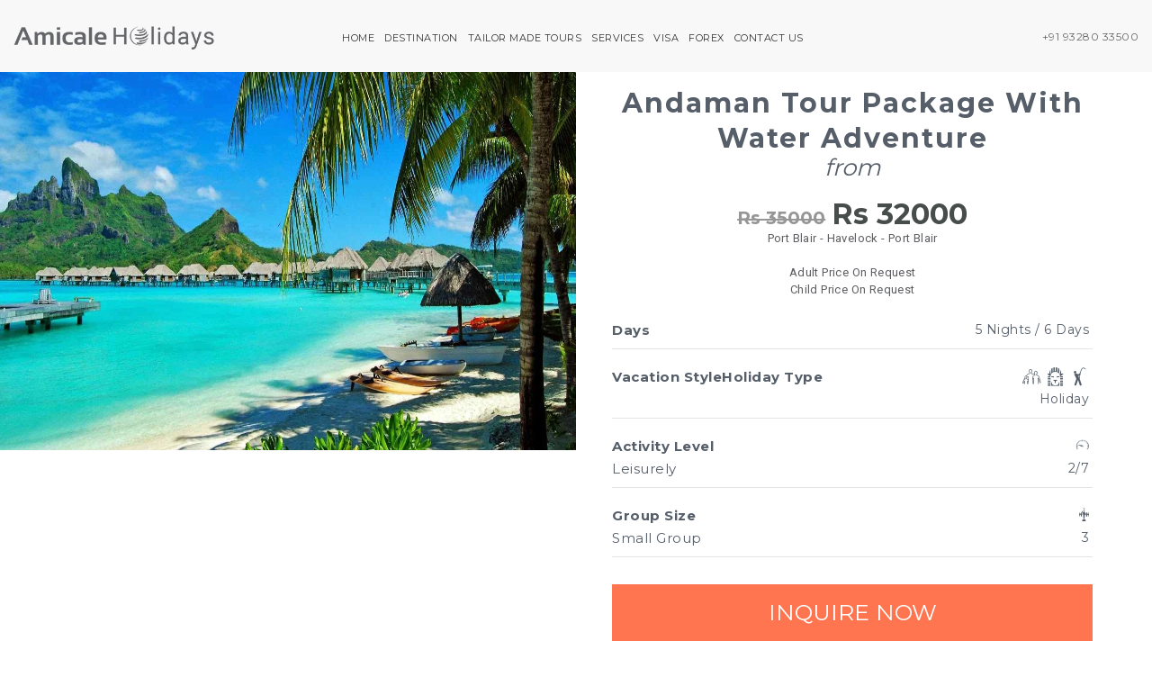

--- FILE ---
content_type: text/html; charset=UTF-8
request_url: https://amicaleholidays.com/andaman-tour-package-with-water-adventure/
body_size: 19250
content:
<!DOCTYPE html>
<!--[if IE 7]>
<html class="ie ie7" lang="en-GB" prefix="og: http://ogp.me/ns#">
<![endif]-->
<!--[if IE 8]>
<html class="ie ie8" lang="en-GB" prefix="og: http://ogp.me/ns#">
<![endif]-->
<!--[if !(IE 7) & !(IE 8)]><!-->
<html lang="en-GB" prefix="og: http://ogp.me/ns#">
<!--<![endif]-->
<head>
	<meta charset="UTF-8">
	<meta name="viewport" content="width=device-width">
	<title>Andaman Tour Package With Water Adventure - Amicale Holidays</title>
	<link rel="profile" href="http://gmpg.org/xfn/11">
	<link rel="pingback" href="https://amicaleholidays.com/xmlrpc.php">
	<link rel="icon" href="https://amicaleholidays.com/wp-content/themes/twentythirteen/images/favicon.png" type="image/x-icon">   
	<link href="https://fonts.googleapis.com/css?family=Montserrat:400,600,700" rel="stylesheet">
	<link href="https://fonts.googleapis.com/css?family=Roboto|Roboto+Condensed|Shadows+Into+Light+Two" rel="stylesheet">
	<link rel="stylesheet" href="https://amicaleholidays.com/wp-content/themes/twentythirteen/css/icomoon.css" type="text/css" />
	<link rel="stylesheet" href="https://amicaleholidays.com/wp-content/themes/twentythirteen/css/style1.css" type="text/css" />
        <!--<link rel="stylesheet" href="https://maxcdn.bootstrapcdn.com/bootstrap/3.4.0/css/bootstrap.min.css">-->
	<link rel="stylesheet" href="https://amicaleholidays.com/wp-content/themes/twentythirteen/css/bootstrap.min.css" type="text/css" />
	<link rel="stylesheet" href="https://amicaleholidays.com/wp-content/themes/twentythirteen/css/owl.carousel.css" type="text/css" />
	<link rel="stylesheet" href="https://amicaleholidays.com/wp-content/themes/twentythirteen/css/responsive.css" type="text/css" />
	<link rel="stylesheet" href="https://amicaleholidays.com/wp-content/themes/twentythirteen/css/font-awesome.css" type="text/css" />
    <link type="text/css" rel="stylesheet" href="https://amicaleholidays.com/wp-content/themes/twentythirteen/css/flaticon.css">
	<link type="text/css" rel="stylesheet" href="https://amicaleholidays.com/wp-content/themes/twentythirteen/css/animate.css"> 
	<link type="text/css" rel="stylesheet" href="https://amicaleholidays.com/wp-content/themes/twentythirteen/css/slick-theme.css">  
	<link type="text/css" rel="stylesheet" href="https://amicaleholidays.com/wp-content/themes/twentythirteen/css/style1.css">
	<link type="text/css" rel="stylesheet" href="https://amicaleholidays.com/wp-content/themes/twentythirteen/css/color.css">   
	<script src="https://amicaleholidays.com/wp-content/themes/twentythirteen/js/jquery-2.2.3.min.js"></script>
        <!--<script src="https://ajax.googleapis.com/ajax/libs/jquery/3.3.1/jquery.min.js"></script>-->
    <script src="https://maxcdn.bootstrapcdn.com/bootstrap/3.4.0/js/bootstrap.min.js"></script>
    <script src="https://amicaleholidays.com/wp-content/themes/twentythirteen/js/owl.carousel.js"></script>
         <script>
		    
            $(document).ready(function() {
              $('.treding-t').owlCarousel({
                loop: true,
				autoplay: true,    
                margin: 10,
                responsiveClass: true,
                responsive: {
                  0: {
                    items: 1,
                    nav: true
                  },
                  644: {
                    items:2,
                    nav: false
                  },
                  1000: {
                    items:3,
                    nav: true,
                    loop: false,
                    margin: 10
                  }
                }
              })
            })
			
			
</script>
<script src="https://amicaleholidays.com/wp-content/themes/twentythirteen/js/bootstrap.min.js"></script> 
  <script>
 (function ($) {
  $(function () {
    $(document).off('click.bs.tab.data-api', '[data-hover="tab"]');
	$(document).on('mouseout.bs.tab.data-api', '[data-hover="tab"]', function () {
      $(this).tab('hide');
    });
    $(document).on('mouseenter.bs.tab.data-api', '[data-hover="tab"]', function () {
      $(this).tab('show');
    });
  });
})(jQuery);
 </script>  
 
<script type="text/javascript" src="https://amicaleholidays.com/wp-content/themes/twentythirteen/js/jquery.easing.1.3.js"></script> 
	<!--[if lt IE 9]>
	<script src="https://amicaleholidays.com/wp-content/themes/twentythirteen/js/html5.js"></script>
	<![endif]-->
	<meta name='robots' content='max-image-preview:large' />

<!-- This site is optimized with the Yoast SEO plugin v10.0.1 - https://yoast.com/wordpress/plugins/seo/ -->
<link rel="canonical" href="https://amicaleholidays.com/andaman-tour-package-with-water-adventure/" />
<meta property="og:locale" content="en_GB" />
<meta property="og:type" content="article" />
<meta property="og:title" content="Andaman Tour Package With Water Adventure - Amicale Holidays" />
<meta property="og:description" content="The Andaman and Nicobar island destination holidays area unit actually once in an exceedingly period expertise. With a comprehensive and scenic natural beauty and audacious marine sports and activities, Andaman has the foremost lovely beaches in Asia. Some honeymoon travelers from Delhi, Kolkata, Mumbai, and Hyderabad even describe Andaman and Nicobar islands because the terribly &hellip; Continue reading Andaman Tour Package With Water Adventure &rarr;" />
<meta property="og:url" content="https://amicaleholidays.com/andaman-tour-package-with-water-adventure/" />
<meta property="og:site_name" content="Amicale Holidays" />
<meta property="article:section" content="Adventure" />
<meta property="article:published_time" content="2018-08-29T10:55:34+00:00" />
<meta property="article:modified_time" content="2018-10-24T13:00:17+00:00" />
<meta property="og:updated_time" content="2018-10-24T13:00:17+00:00" />
<meta property="og:image" content="https://amicaleholidays.com/wp-content/uploads/2018/08/Andaman-Tour-Package.jpg" />
<meta property="og:image:secure_url" content="https://amicaleholidays.com/wp-content/uploads/2018/08/Andaman-Tour-Package.jpg" />
<meta property="og:image:width" content="1600" />
<meta property="og:image:height" content="900" />
<meta name="twitter:card" content="summary_large_image" />
<meta name="twitter:description" content="The Andaman and Nicobar island destination holidays area unit actually once in an exceedingly period expertise. With a comprehensive and scenic natural beauty and audacious marine sports and activities, Andaman has the foremost lovely beaches in Asia. Some honeymoon travelers from Delhi, Kolkata, Mumbai, and Hyderabad even describe Andaman and Nicobar islands because the terribly &hellip; Continue reading Andaman Tour Package With Water Adventure &rarr;" />
<meta name="twitter:title" content="Andaman Tour Package With Water Adventure - Amicale Holidays" />
<meta name="twitter:image" content="https://amicaleholidays.com/wp-content/uploads/2018/08/Andaman-Tour-Package.jpg" />
<!-- / Yoast SEO plugin. -->

<link rel='dns-prefetch' href='//fonts.googleapis.com' />
<link rel='dns-prefetch' href='//s.w.org' />
<link href='https://fonts.gstatic.com' crossorigin rel='preconnect' />
<link rel="alternate" type="application/rss+xml" title="Amicale Holidays &raquo; Feed" href="https://amicaleholidays.com/feed/" />
<link rel="alternate" type="application/rss+xml" title="Amicale Holidays &raquo; Comments Feed" href="https://amicaleholidays.com/comments/feed/" />
<link rel="alternate" type="application/rss+xml" title="Amicale Holidays &raquo; Andaman Tour Package With Water Adventure Comments Feed" href="https://amicaleholidays.com/andaman-tour-package-with-water-adventure/feed/" />
<script type="text/javascript">
window._wpemojiSettings = {"baseUrl":"https:\/\/s.w.org\/images\/core\/emoji\/13.1.0\/72x72\/","ext":".png","svgUrl":"https:\/\/s.w.org\/images\/core\/emoji\/13.1.0\/svg\/","svgExt":".svg","source":{"concatemoji":"https:\/\/amicaleholidays.com\/wp-includes\/js\/wp-emoji-release.min.js?ver=5.9.12"}};
/*! This file is auto-generated */
!function(e,a,t){var n,r,o,i=a.createElement("canvas"),p=i.getContext&&i.getContext("2d");function s(e,t){var a=String.fromCharCode;p.clearRect(0,0,i.width,i.height),p.fillText(a.apply(this,e),0,0);e=i.toDataURL();return p.clearRect(0,0,i.width,i.height),p.fillText(a.apply(this,t),0,0),e===i.toDataURL()}function c(e){var t=a.createElement("script");t.src=e,t.defer=t.type="text/javascript",a.getElementsByTagName("head")[0].appendChild(t)}for(o=Array("flag","emoji"),t.supports={everything:!0,everythingExceptFlag:!0},r=0;r<o.length;r++)t.supports[o[r]]=function(e){if(!p||!p.fillText)return!1;switch(p.textBaseline="top",p.font="600 32px Arial",e){case"flag":return s([127987,65039,8205,9895,65039],[127987,65039,8203,9895,65039])?!1:!s([55356,56826,55356,56819],[55356,56826,8203,55356,56819])&&!s([55356,57332,56128,56423,56128,56418,56128,56421,56128,56430,56128,56423,56128,56447],[55356,57332,8203,56128,56423,8203,56128,56418,8203,56128,56421,8203,56128,56430,8203,56128,56423,8203,56128,56447]);case"emoji":return!s([10084,65039,8205,55357,56613],[10084,65039,8203,55357,56613])}return!1}(o[r]),t.supports.everything=t.supports.everything&&t.supports[o[r]],"flag"!==o[r]&&(t.supports.everythingExceptFlag=t.supports.everythingExceptFlag&&t.supports[o[r]]);t.supports.everythingExceptFlag=t.supports.everythingExceptFlag&&!t.supports.flag,t.DOMReady=!1,t.readyCallback=function(){t.DOMReady=!0},t.supports.everything||(n=function(){t.readyCallback()},a.addEventListener?(a.addEventListener("DOMContentLoaded",n,!1),e.addEventListener("load",n,!1)):(e.attachEvent("onload",n),a.attachEvent("onreadystatechange",function(){"complete"===a.readyState&&t.readyCallback()})),(n=t.source||{}).concatemoji?c(n.concatemoji):n.wpemoji&&n.twemoji&&(c(n.twemoji),c(n.wpemoji)))}(window,document,window._wpemojiSettings);
</script>
<style type="text/css">
img.wp-smiley,
img.emoji {
	display: inline !important;
	border: none !important;
	box-shadow: none !important;
	height: 1em !important;
	width: 1em !important;
	margin: 0 0.07em !important;
	vertical-align: -0.1em !important;
	background: none !important;
	padding: 0 !important;
}
</style>
	<link rel='stylesheet' id='wp-block-library-css'  href='https://amicaleholidays.com/wp-includes/css/dist/block-library/style.min.css?ver=5.9.12' type='text/css' media='all' />
<style id='global-styles-inline-css' type='text/css'>
body{--wp--preset--color--black: #000000;--wp--preset--color--cyan-bluish-gray: #abb8c3;--wp--preset--color--white: #ffffff;--wp--preset--color--pale-pink: #f78da7;--wp--preset--color--vivid-red: #cf2e2e;--wp--preset--color--luminous-vivid-orange: #ff6900;--wp--preset--color--luminous-vivid-amber: #fcb900;--wp--preset--color--light-green-cyan: #7bdcb5;--wp--preset--color--vivid-green-cyan: #00d084;--wp--preset--color--pale-cyan-blue: #8ed1fc;--wp--preset--color--vivid-cyan-blue: #0693e3;--wp--preset--color--vivid-purple: #9b51e0;--wp--preset--gradient--vivid-cyan-blue-to-vivid-purple: linear-gradient(135deg,rgba(6,147,227,1) 0%,rgb(155,81,224) 100%);--wp--preset--gradient--light-green-cyan-to-vivid-green-cyan: linear-gradient(135deg,rgb(122,220,180) 0%,rgb(0,208,130) 100%);--wp--preset--gradient--luminous-vivid-amber-to-luminous-vivid-orange: linear-gradient(135deg,rgba(252,185,0,1) 0%,rgba(255,105,0,1) 100%);--wp--preset--gradient--luminous-vivid-orange-to-vivid-red: linear-gradient(135deg,rgba(255,105,0,1) 0%,rgb(207,46,46) 100%);--wp--preset--gradient--very-light-gray-to-cyan-bluish-gray: linear-gradient(135deg,rgb(238,238,238) 0%,rgb(169,184,195) 100%);--wp--preset--gradient--cool-to-warm-spectrum: linear-gradient(135deg,rgb(74,234,220) 0%,rgb(151,120,209) 20%,rgb(207,42,186) 40%,rgb(238,44,130) 60%,rgb(251,105,98) 80%,rgb(254,248,76) 100%);--wp--preset--gradient--blush-light-purple: linear-gradient(135deg,rgb(255,206,236) 0%,rgb(152,150,240) 100%);--wp--preset--gradient--blush-bordeaux: linear-gradient(135deg,rgb(254,205,165) 0%,rgb(254,45,45) 50%,rgb(107,0,62) 100%);--wp--preset--gradient--luminous-dusk: linear-gradient(135deg,rgb(255,203,112) 0%,rgb(199,81,192) 50%,rgb(65,88,208) 100%);--wp--preset--gradient--pale-ocean: linear-gradient(135deg,rgb(255,245,203) 0%,rgb(182,227,212) 50%,rgb(51,167,181) 100%);--wp--preset--gradient--electric-grass: linear-gradient(135deg,rgb(202,248,128) 0%,rgb(113,206,126) 100%);--wp--preset--gradient--midnight: linear-gradient(135deg,rgb(2,3,129) 0%,rgb(40,116,252) 100%);--wp--preset--duotone--dark-grayscale: url('#wp-duotone-dark-grayscale');--wp--preset--duotone--grayscale: url('#wp-duotone-grayscale');--wp--preset--duotone--purple-yellow: url('#wp-duotone-purple-yellow');--wp--preset--duotone--blue-red: url('#wp-duotone-blue-red');--wp--preset--duotone--midnight: url('#wp-duotone-midnight');--wp--preset--duotone--magenta-yellow: url('#wp-duotone-magenta-yellow');--wp--preset--duotone--purple-green: url('#wp-duotone-purple-green');--wp--preset--duotone--blue-orange: url('#wp-duotone-blue-orange');--wp--preset--font-size--small: 13px;--wp--preset--font-size--medium: 20px;--wp--preset--font-size--large: 36px;--wp--preset--font-size--x-large: 42px;}.has-black-color{color: var(--wp--preset--color--black) !important;}.has-cyan-bluish-gray-color{color: var(--wp--preset--color--cyan-bluish-gray) !important;}.has-white-color{color: var(--wp--preset--color--white) !important;}.has-pale-pink-color{color: var(--wp--preset--color--pale-pink) !important;}.has-vivid-red-color{color: var(--wp--preset--color--vivid-red) !important;}.has-luminous-vivid-orange-color{color: var(--wp--preset--color--luminous-vivid-orange) !important;}.has-luminous-vivid-amber-color{color: var(--wp--preset--color--luminous-vivid-amber) !important;}.has-light-green-cyan-color{color: var(--wp--preset--color--light-green-cyan) !important;}.has-vivid-green-cyan-color{color: var(--wp--preset--color--vivid-green-cyan) !important;}.has-pale-cyan-blue-color{color: var(--wp--preset--color--pale-cyan-blue) !important;}.has-vivid-cyan-blue-color{color: var(--wp--preset--color--vivid-cyan-blue) !important;}.has-vivid-purple-color{color: var(--wp--preset--color--vivid-purple) !important;}.has-black-background-color{background-color: var(--wp--preset--color--black) !important;}.has-cyan-bluish-gray-background-color{background-color: var(--wp--preset--color--cyan-bluish-gray) !important;}.has-white-background-color{background-color: var(--wp--preset--color--white) !important;}.has-pale-pink-background-color{background-color: var(--wp--preset--color--pale-pink) !important;}.has-vivid-red-background-color{background-color: var(--wp--preset--color--vivid-red) !important;}.has-luminous-vivid-orange-background-color{background-color: var(--wp--preset--color--luminous-vivid-orange) !important;}.has-luminous-vivid-amber-background-color{background-color: var(--wp--preset--color--luminous-vivid-amber) !important;}.has-light-green-cyan-background-color{background-color: var(--wp--preset--color--light-green-cyan) !important;}.has-vivid-green-cyan-background-color{background-color: var(--wp--preset--color--vivid-green-cyan) !important;}.has-pale-cyan-blue-background-color{background-color: var(--wp--preset--color--pale-cyan-blue) !important;}.has-vivid-cyan-blue-background-color{background-color: var(--wp--preset--color--vivid-cyan-blue) !important;}.has-vivid-purple-background-color{background-color: var(--wp--preset--color--vivid-purple) !important;}.has-black-border-color{border-color: var(--wp--preset--color--black) !important;}.has-cyan-bluish-gray-border-color{border-color: var(--wp--preset--color--cyan-bluish-gray) !important;}.has-white-border-color{border-color: var(--wp--preset--color--white) !important;}.has-pale-pink-border-color{border-color: var(--wp--preset--color--pale-pink) !important;}.has-vivid-red-border-color{border-color: var(--wp--preset--color--vivid-red) !important;}.has-luminous-vivid-orange-border-color{border-color: var(--wp--preset--color--luminous-vivid-orange) !important;}.has-luminous-vivid-amber-border-color{border-color: var(--wp--preset--color--luminous-vivid-amber) !important;}.has-light-green-cyan-border-color{border-color: var(--wp--preset--color--light-green-cyan) !important;}.has-vivid-green-cyan-border-color{border-color: var(--wp--preset--color--vivid-green-cyan) !important;}.has-pale-cyan-blue-border-color{border-color: var(--wp--preset--color--pale-cyan-blue) !important;}.has-vivid-cyan-blue-border-color{border-color: var(--wp--preset--color--vivid-cyan-blue) !important;}.has-vivid-purple-border-color{border-color: var(--wp--preset--color--vivid-purple) !important;}.has-vivid-cyan-blue-to-vivid-purple-gradient-background{background: var(--wp--preset--gradient--vivid-cyan-blue-to-vivid-purple) !important;}.has-light-green-cyan-to-vivid-green-cyan-gradient-background{background: var(--wp--preset--gradient--light-green-cyan-to-vivid-green-cyan) !important;}.has-luminous-vivid-amber-to-luminous-vivid-orange-gradient-background{background: var(--wp--preset--gradient--luminous-vivid-amber-to-luminous-vivid-orange) !important;}.has-luminous-vivid-orange-to-vivid-red-gradient-background{background: var(--wp--preset--gradient--luminous-vivid-orange-to-vivid-red) !important;}.has-very-light-gray-to-cyan-bluish-gray-gradient-background{background: var(--wp--preset--gradient--very-light-gray-to-cyan-bluish-gray) !important;}.has-cool-to-warm-spectrum-gradient-background{background: var(--wp--preset--gradient--cool-to-warm-spectrum) !important;}.has-blush-light-purple-gradient-background{background: var(--wp--preset--gradient--blush-light-purple) !important;}.has-blush-bordeaux-gradient-background{background: var(--wp--preset--gradient--blush-bordeaux) !important;}.has-luminous-dusk-gradient-background{background: var(--wp--preset--gradient--luminous-dusk) !important;}.has-pale-ocean-gradient-background{background: var(--wp--preset--gradient--pale-ocean) !important;}.has-electric-grass-gradient-background{background: var(--wp--preset--gradient--electric-grass) !important;}.has-midnight-gradient-background{background: var(--wp--preset--gradient--midnight) !important;}.has-small-font-size{font-size: var(--wp--preset--font-size--small) !important;}.has-medium-font-size{font-size: var(--wp--preset--font-size--medium) !important;}.has-large-font-size{font-size: var(--wp--preset--font-size--large) !important;}.has-x-large-font-size{font-size: var(--wp--preset--font-size--x-large) !important;}
</style>
<link rel='stylesheet' id='contact-form-7-css'  href='https://amicaleholidays.com/wp-content/plugins/contact-form-7/includes/css/styles.css?ver=5.1.1' type='text/css' media='all' />
<link rel='stylesheet' id='tfree-slick-css'  href='https://amicaleholidays.com/wp-content/plugins/testimonial-free/public/assets/css/slick.css?ver=2.1.3' type='text/css' media='all' />
<link rel='stylesheet' id='tfree-font-awesome-css'  href='https://amicaleholidays.com/wp-content/plugins/testimonial-free/public/assets/css/font-awesome.min.css?ver=2.1.3' type='text/css' media='all' />
<link rel='stylesheet' id='tfree-deprecated-style-css'  href='https://amicaleholidays.com/wp-content/plugins/testimonial-free/public/assets/css/deprecated-style.css?ver=2.1.3' type='text/css' media='all' />
<link rel='stylesheet' id='tfree-style-css'  href='https://amicaleholidays.com/wp-content/plugins/testimonial-free/public/assets/css/style.css?ver=2.1.3' type='text/css' media='all' />
<link rel='stylesheet' id='megamenu-css'  href='https://amicaleholidays.com/wp-content/uploads/maxmegamenu/style.css?ver=dc075d' type='text/css' media='all' />
<link rel='stylesheet' id='dashicons-css'  href='https://amicaleholidays.com/wp-includes/css/dashicons.min.css?ver=5.9.12' type='text/css' media='all' />
<link rel='stylesheet' id='twentythirteen-fonts-css'  href='https://fonts.googleapis.com/css?family=Source+Sans+Pro%3A300%2C400%2C700%2C300italic%2C400italic%2C700italic%7CBitter%3A400%2C700&#038;subset=latin%2Clatin-ext' type='text/css' media='all' />
<link rel='stylesheet' id='genericons-css'  href='https://amicaleholidays.com/wp-content/themes/twentythirteen/genericons/genericons.css?ver=3.03' type='text/css' media='all' />
<link rel='stylesheet' id='twentythirteen-style-css'  href='https://amicaleholidays.com/wp-content/themes/twentythirteen/style.css?ver=2013-07-18' type='text/css' media='all' />
<!--[if lt IE 9]>
<link rel='stylesheet' id='twentythirteen-ie-css'  href='https://amicaleholidays.com/wp-content/themes/twentythirteen/css/ie.css?ver=2013-07-18' type='text/css' media='all' />
<![endif]-->
<link rel='stylesheet' id='addtoany-css'  href='https://amicaleholidays.com/wp-content/plugins/add-to-any/addtoany.min.css?ver=1.15' type='text/css' media='all' />
<link rel='stylesheet' id='lana-breadcrumb-css'  href='https://amicaleholidays.com/wp-content/plugins/lana-breadcrumb//assets/css/lana-breadcrumb.css?ver=1.0.6' type='text/css' media='all' />
<script type='text/javascript' src='https://amicaleholidays.com/wp-includes/js/jquery/jquery.min.js?ver=3.6.0' id='jquery-core-js'></script>
<script type='text/javascript' src='https://amicaleholidays.com/wp-includes/js/jquery/jquery-migrate.min.js?ver=3.3.2' id='jquery-migrate-js'></script>
<script type='text/javascript' src='https://amicaleholidays.com/wp-content/plugins/add-to-any/addtoany.min.js?ver=1.1' id='addtoany-js'></script>
<link rel="https://api.w.org/" href="https://amicaleholidays.com/wp-json/" /><link rel="alternate" type="application/json" href="https://amicaleholidays.com/wp-json/wp/v2/posts/785" /><link rel="EditURI" type="application/rsd+xml" title="RSD" href="https://amicaleholidays.com/xmlrpc.php?rsd" />
<link rel="wlwmanifest" type="application/wlwmanifest+xml" href="https://amicaleholidays.com/wp-includes/wlwmanifest.xml" /> 
<meta name="generator" content="WordPress 5.9.12" />
<link rel='shortlink' href='https://amicaleholidays.com/?p=785' />
<link rel="alternate" type="application/json+oembed" href="https://amicaleholidays.com/wp-json/oembed/1.0/embed?url=https%3A%2F%2Famicaleholidays.com%2Fandaman-tour-package-with-water-adventure%2F" />
<link rel="alternate" type="text/xml+oembed" href="https://amicaleholidays.com/wp-json/oembed/1.0/embed?url=https%3A%2F%2Famicaleholidays.com%2Fandaman-tour-package-with-water-adventure%2F&#038;format=xml" />

<script data-cfasync="false">
window.a2a_config=window.a2a_config||{};a2a_config.callbacks=[];a2a_config.overlays=[];a2a_config.templates={};a2a_localize = {
	Share: "Share",
	Save: "Save",
	Subscribe: "Subscribe",
	Email: "Email",
	Bookmark: "Bookmark",
	ShowAll: "Show All",
	ShowLess: "Show less",
	FindServices: "Find service(s)",
	FindAnyServiceToAddTo: "Instantly find any service to add to",
	PoweredBy: "Powered by",
	ShareViaEmail: "Share via email",
	SubscribeViaEmail: "Subscribe via email",
	BookmarkInYourBrowser: "Bookmark in your browser",
	BookmarkInstructions: "Press Ctrl+D or \u2318+D to bookmark this page",
	AddToYourFavorites: "Add to your favourites",
	SendFromWebOrProgram: "Send from any email address or email program",
	EmailProgram: "Email program",
	More: "More&#8230;",
	ThanksForSharing: "Thanks for sharing!",
	ThanksForFollowing: "Thanks for following!"
};

a2a_config.icon_color="transparent,#5c5e62";
(function(d,s,a,b){a=d.createElement(s);b=d.getElementsByTagName(s)[0];a.async=1;a.src="https://static.addtoany.com/menu/page.js";b.parentNode.insertBefore(a,b);})(document,"script");
</script>
<style type="text/css">.recentcomments a{display:inline !important;padding:0 !important;margin:0 !important;}</style><meta name="generator" content="Powered by Visual Composer - drag and drop page builder for WordPress."/>
<!--[if lte IE 9]><link rel="stylesheet" type="text/css" href="https://amicaleholidays.com/wp-content/plugins/js_composer/assets/css/vc_lte_ie9.min.css" media="screen"><![endif]--><!--[if IE  8]><link rel="stylesheet" type="text/css" href="https://amicaleholidays.com/wp-content/plugins/js_composer/assets/css/vc-ie8.min.css" media="screen"><![endif]-->	<style type="text/css" id="twentythirteen-header-css">
		.site-header {
		background: url(https://amicaleholidays.com/wp-content/themes/twentythirteen/images/headers/circle.png) no-repeat scroll top;
		background-size: 1600px auto;
	}
	@media (max-width: 767px) {
		.site-header {
			background-size: 768px auto;
		}
	}
	@media (max-width: 359px) {
		.site-header {
			background-size: 360px auto;
		}
	}
		</style>
	<noscript><style type="text/css"> .wpb_animate_when_almost_visible { opacity: 1; }</style></noscript><style type="text/css">/** Mega Menu CSS: fs **/</style>
</head>

<body class="post-template-default single single-post postid-785 single-format-standard mega-menu-primary single-author wpb-js-composer js-comp-ver-4.12 vc_responsive">
	<div id="page" class="hfeed site">
	    <header>
      <div class="bg-transparent header-01">
        
        <div class="header-main">
          <div class="container">
            <div class="header-main-wrapper"> 
              <div class="navbar-header">
                <div class="logo">  
				   <a class="header-logo" href="https://amicaleholidays.com/" title="Amicale Holidays" rel="home">
				   <img class="white-logo" src="https://amicaleholidays.com/wp-content/themes/twentythirteen/images/white-logo1.png" alt="Amicale Holidays" /> 
                  <img class="blue-logo" src="https://amicaleholidays.com/wp-content/themes/twentythirteen/images/logo.png" alt="Amicale Holidays" />			   
			     </a>
				</div>
              </div> 
                <div class="header-right">
				  <aside id="" class="">			<div class="textwidget"><p><a href="tel:+919328033500"><span class="hide icons "><img src="http://www.amicaleholidays.com/wp-content/uploads/2019/02/receiver-icon.png" /></span><strong>+91 93280 33500</strong></a></p>
</div>
		</aside>			    </div> 
			    <nav id="site-navigation" class="navigation pull-left main-navigation" role="navigation">
					<button class="menu-toggle">Menu</button>
					<a class="screen-reader-text skip-link" href="#content" title="Skip to content">Skip to content</a>
					<div id="mega-menu-wrap-primary" class="mega-menu-wrap"><div class="mega-menu-toggle"><div class="mega-toggle-blocks-left"><div class='mega-toggle-block mega-menu-toggle-block mega-toggle-block-1' id='mega-toggle-block-1' tabindex='0'><span class='mega-toggle-label' role='button' aria-expanded='false'><span class='mega-toggle-label-closed'>MENU</span><span class='mega-toggle-label-open'>MENU</span></span></div></div><div class="mega-toggle-blocks-center"></div><div class="mega-toggle-blocks-right"></div></div><ul id="mega-menu-primary" class="mega-menu max-mega-menu mega-menu-horizontal mega-no-js" data-event="hover" data-effect="fade_up" data-effect-speed="200" data-effect-mobile="disabled" data-effect-speed-mobile="200" data-mobile-force-width="false" data-second-click="close" data-document-click="collapse" data-vertical-behaviour="standard" data-breakpoint="991" data-unbind="true"><li class='mega-menu-item mega-menu-item-type-custom mega-menu-item-object-custom mega-align-bottom-left mega-menu-flyout mega-menu-item-30' id='mega-menu-item-30'><a class="mega-menu-link" href="http://www.amicaleholidays.com/" tabindex="0">Home</a></li><li class='mega-menu-item mega-menu-item-type-custom mega-menu-item-object-custom mega-menu-item-has-children mega-menu-megamenu mega-align-bottom-left mega-menu-grid mega-menu-item-638' id='mega-menu-item-638'><a class="mega-menu-link" href="#" aria-haspopup="true" aria-expanded="false" tabindex="0">Destination<span class="mega-indicator"></span></a>
<ul class="mega-sub-menu">
<li class='mega-menu-row' id='mega-menu-638-0'>
	<ul class="mega-sub-menu">
<li class='mega-menu-column mega-menu-columns-12-of-12' id='mega-menu-638-0-0'>
		<ul class="mega-sub-menu">
<li class='mega-menu-item mega-menu-item-type-widget widget_custom_html mega-menu-item-custom_html-3' id='mega-menu-item-custom_html-3'><div class="textwidget custom-html-widget"><div class="drop-holder">
    <div class="tab" role="tabpanel">
                <!-- Nav tabs -->
                <ul class="nav nav-tabs" role="tablist">
                    <li class="hover1 active"><a href="#Section1" aria-controls="Section1" role="tab" data-hover="tab" data-toggle="tab">INDIA</a></li>
                    <li class="hover2"><a href="#Section2" aria-controls="Section2" role="tab" data-hover="tab" data-toggle="tab">ASIA</a></li>
					<li class="hover3"><a href="#Section3" aria-controls="Section3" role="tab" data-hover="tab" data-toggle="tab">EUROPE</a></li>
					<li class="hover4"><a href="#Section4" aria-controls="Section4" role="tab" data-hover="tab" data-toggle="tab">WORLD</a></li> 
                </ul>
			<div class="tab-content tabs">
             <div role="tabpanel" class="tab-pane fade in active" id="Section1">	
			    <ul> 
				    <li><a href="http://www.amicaleholidays.com/category/destination/india/">All India</a></li>
					<li><a href="http://www.amicaleholidays.com/category/destination/india/golden-triangle/">Golden Triangle</a></li>
					<li><a href="http://www.amicaleholidays.com/category/destination/india/royal-rajasthan/">Rajasthan</a></li>
					<li><a href="http://www.amicaleholidays.com/category/destination/india/goa-beaches/">Goa</a></li>
					<li><a href="http://www.amicaleholidays.com/category/destination/india/kerala/">Kerala</a></li>
					<li><a href="http://www.amicaleholidays.com/category/destination/india/sikkim-darjeeling/">Darjeeling</a></li>
					<li><a href="http://www.amicaleholidays.com/category/destination/india/kashmir-ladakh/">Kashmir-Leh-Ladakh</a></li>
					<li><a href="http://www.amicaleholidays.com/category/destination/india/andaman/">Andaman</a></li>
                </ul>				
             </div>
    
             <div role="tabpanel" class="tab-pane fade" id="Section2">
			    <ul> 
				    <li><a href="http://www.amicaleholidays.com/category/destination/asia/">All Asia</a></li>
					<li><a href="http://www.amicaleholidays.com/category/destination/asia/singapore">Singapore</a></li>
					<li><a href="http://www.amicaleholidays.com/category/destination/asia/thailand">Thailand</a></li>
					<li><a href="http://www.amicaleholidays.com/category/destination/asia/indonesia">Indonesia</a></li>
					<li><a href="http://www.amicaleholidays.com/category/destination/asia/malaysia">Malaysia</a></li>
					<li><a href="http://www.amicaleholidays.com/category/destination/asia/mauritius">Mauritius</a></li>
					<li><a href="http://www.amicaleholidays.com/category/destination/asia/maldives">Maldives</a></li>
					<li><a href="http://www.amicaleholidays.com/category/destination/asia/sri-lanka">Sri Lanka</a></li>
                </ul>
             </div>
			 
			 <div role="tabpanel" class="tab-pane fade" id="Section3">
			    <ul> 
				    <li><a href="http://www.amicaleholidays.com/category/destination/europe/">All Europe</a></li>
					<li><a href="http://www.amicaleholidays.com/category/destination/europe/united-kingdom">United Kingdom</a></li>
					<li><a href="http://www.amicaleholidays.com/category/destination/europe/france">France</a></li>
					<li><a href="http://www.amicaleholidays.com/category/destination/europe/switzerland">Switzerland</a></li>
					<li><a href="http://www.amicaleholidays.com/category/destination/europe/netherlands">Netherlands</a></li>
					<li><a href="http://www.amicaleholidays.com/category/destination/europe/italy">Italy</a></li>
					<li><a href="http://www.amicaleholidays.com/category/destination/europe/spain">Spain</a></li>
					<li><a href="http://www.amicaleholidays.com/category/destination/europe/greece">Greece</a></li>
                </ul>
              </div>
			 
			 <div role="tabpanel" class="tab-pane fade" id="Section4">
               <ul> 
				    <li><a href="http://www.amicaleholidays.com/category/destination/world/">All World</a></li>
					<li><a href="http://www.amicaleholidays.com/category/destination/world/australia">Australia</a></li>
					<li><a href="http://www.amicaleholidays.com/category/destination/world/new-zealand">New Zealand</a></li>
					<li><a href="http://www.amicaleholidays.com/category/destination/world/south-africa">South Africa</a></li>
					<li><a href="http://www.amicaleholidays.com/category/destination/world/turkey">Turkey</a></li>
					<li><a href="http://www.amicaleholidays.com/category/destination/world/canada">Canada</a></li>
					<li><a href="http://www.amicaleholidays.com/category/destination/world/usa">USA</a></li>
					<li><a href="http://www.amicaleholidays.com/category/destination/world/uae">UAE</a></li>
                </ul>
			 </div>
			 
      </div>
    </div>
</div></div></li>		</ul>
</li>	</ul>
</li></ul>
</li><li class='mega-menu-item mega-menu-item-type-custom mega-menu-item-object-custom mega-menu-item-has-children mega-menu-megamenu mega-align-bottom-left mega-menu-grid mega-menu-item-275' id='mega-menu-item-275'><a class="mega-menu-link" href="#" aria-haspopup="true" aria-expanded="false" tabindex="0">Tailor Made Tours<span class="mega-indicator"></span></a>
<ul class="mega-sub-menu">
<li class='mega-menu-row' id='mega-menu-275-0'>
	<ul class="mega-sub-menu">
<li class='mega-menu-column mega-menu-columns-3-of-12' id='mega-menu-275-0-0'>
		<ul class="mega-sub-menu">
<li class='mega-menu-item mega-menu-item-type-widget widget_media_image mega-menu-item-media_image-4' id='mega-menu-item-media_image-4'><a href="http://www.amicaleholidays.com/tailor-made-tours/corporate-tour/"><img width="300" height="200" src="https://amicaleholidays.com/wp-content/uploads/2018/07/Merlion-Singapore-300x200.jpg" class="image wp-image-351  attachment-medium size-medium" alt="" loading="lazy" style="max-width: 100%; height: auto;" srcset="https://amicaleholidays.com/wp-content/uploads/2018/07/Merlion-Singapore-300x200.jpg 300w, https://amicaleholidays.com/wp-content/uploads/2018/07/Merlion-Singapore-768x511.jpg 768w, https://amicaleholidays.com/wp-content/uploads/2018/07/Merlion-Singapore-1024x681.jpg 1024w, https://amicaleholidays.com/wp-content/uploads/2018/07/Merlion-Singapore-250x166.jpg 250w, https://amicaleholidays.com/wp-content/uploads/2018/07/Merlion-Singapore.jpg 1680w" sizes="(max-width: 300px) 100vw, 300px" /></a></li><li class='mega-menu-item mega-menu-item-type-widget widget_text mega-menu-item-text-14' id='mega-menu-item-text-14'>			<div class="textwidget"><h4><a href="http://www.amicaleholidays.com/tailor-made-tours/corporate-tour/">Corporate Tour</a></h4>
<p>When the point of focus is corporate relationships, meetings or employees it becomes imperative that efficiency is mirrored in every aspect.At Amicale Overseas, we are committed to ensuring that corporate travel for your organisation reaches new levels of superior brand representation and orderliness.</p>
</div>
		</li>		</ul>
</li><li class='mega-menu-column mega-menu-columns-3-of-12' id='mega-menu-275-0-1'>
		<ul class="mega-sub-menu">
<li class='mega-menu-item mega-menu-item-type-widget widget_media_image mega-menu-item-media_image-2' id='mega-menu-item-media_image-2'><a href="http://www.amicaleholidays.com/tailor-made-tours/beach-tour/"><img width="300" height="166" src="https://amicaleholidays.com/wp-content/uploads/2018/08/beach-tour-300x166.jpg" class="image wp-image-639  attachment-medium size-medium" alt="" loading="lazy" style="max-width: 100%; height: auto;" srcset="https://amicaleholidays.com/wp-content/uploads/2018/08/beach-tour-300x166.jpg 300w, https://amicaleholidays.com/wp-content/uploads/2018/08/beach-tour-768x425.jpg 768w, https://amicaleholidays.com/wp-content/uploads/2018/08/beach-tour-1024x567.jpg 1024w, https://amicaleholidays.com/wp-content/uploads/2018/08/beach-tour.jpg 1300w" sizes="(max-width: 300px) 100vw, 300px" /></a></li><li class='mega-menu-item mega-menu-item-type-widget widget_text mega-menu-item-text-12' id='mega-menu-item-text-12'>			<div class="textwidget"><h4><a href="http://www.amicaleholidays.com/tailor-made-tours/beach-tour/">Beach Tour</a></h4>
<p>India has a coastline of 7,517 kilometers bounded by Indian Ocean and the three great depths of Arabian Sea at southwest, Bay of Bengal at southeast and the Laccadive Sea to the south. The coastline of Indian states are home to some of the best beaches in the world.</p>
</div>
		</li>		</ul>
</li><li class='mega-menu-column mega-menu-columns-3-of-12' id='mega-menu-275-0-2'>
		<ul class="mega-sub-menu">
<li class='mega-menu-item mega-menu-item-type-widget widget_media_image mega-menu-item-media_image-3' id='mega-menu-item-media_image-3'><a href="http://www.amicaleholidays.com/tailor-made-tours/romantic-tour/"><img width="300" height="173" src="https://amicaleholidays.com/wp-content/uploads/2018/08/romantic-tour-300x173.jpg" class="image wp-image-640  attachment-medium size-medium" alt="" loading="lazy" style="max-width: 100%; height: auto;" srcset="https://amicaleholidays.com/wp-content/uploads/2018/08/romantic-tour-300x173.jpg 300w, https://amicaleholidays.com/wp-content/uploads/2018/08/romantic-tour-768x443.jpg 768w, https://amicaleholidays.com/wp-content/uploads/2018/08/romantic-tour-1024x591.jpg 1024w, https://amicaleholidays.com/wp-content/uploads/2018/08/romantic-tour.jpg 1300w" sizes="(max-width: 300px) 100vw, 300px" /></a></li><li class='mega-menu-item mega-menu-item-type-widget widget_text mega-menu-item-text-13' id='mega-menu-item-text-13'>			<div class="textwidget"><h4><a href="http://www.amicaleholidays.com/tailor-made-tours/romantic-tour/">Romantic Tour</a></h4>
<p>How many times in this busy life do you get the chance to take your partner on a romantic getaway; to a place less frequented? Most people drop such idea as the hassles of planning and executing them are too much.</p>
</div>
		</li>		</ul>
</li><li class='mega-menu-column mega-menu-columns-3-of-12' id='mega-menu-275-0-3'>
		<ul class="mega-sub-menu">
<li class='mega-menu-item mega-menu-item-type-widget widget_media_image mega-menu-item-media_image-5' id='mega-menu-item-media_image-5'><a href="http://www.amicaleholidays.com/tailor-made-tours/adventure/"><img width="300" height="195" src="https://amicaleholidays.com/wp-content/uploads/2018/07/Quebec-City-300x195.jpg" class="image wp-image-406  attachment-medium size-medium" alt="" loading="lazy" style="max-width: 100%; height: auto;" srcset="https://amicaleholidays.com/wp-content/uploads/2018/07/Quebec-City-300x195.jpg 300w, https://amicaleholidays.com/wp-content/uploads/2018/07/Quebec-City-250x162.jpg 250w, https://amicaleholidays.com/wp-content/uploads/2018/07/Quebec-City.jpg 700w" sizes="(max-width: 300px) 100vw, 300px" /></a></li><li class='mega-menu-item mega-menu-item-type-widget widget_text mega-menu-item-text-15' id='mega-menu-item-text-15'>			<div class="textwidget"><h4><a href="http://www.amicaleholidays.com/tailor-made-tours/adventure/">Adventure Travel</a></h4>
<p>Welcome to the world of enervating beauty, challenging adventure, Invigorating culture, most diverse, colorful wildlife and cultural tours. Exciting transports from luxury coaches, car and jeeps to camels, elephants and horses.</p>
</div>
		</li>		</ul>
</li>	</ul>
</li></ul>
</li><li class='mega-menu-item mega-menu-item-type-custom mega-menu-item-object-custom mega-menu-item-has-children mega-align-bottom-left mega-menu-flyout mega-menu-item-501' id='mega-menu-item-501'><a class="mega-menu-link" href="#" aria-haspopup="true" aria-expanded="false" tabindex="0">Services<span class="mega-indicator"></span></a>
<ul class="mega-sub-menu">
<li class='mega-menu-item mega-menu-item-type-post_type mega-menu-item-object-page mega-menu-item-514' id='mega-menu-item-514'><a class="mega-menu-link" href="https://amicaleholidays.com/services/hotels/">Hotels</a></li><li class='mega-menu-item mega-menu-item-type-post_type mega-menu-item-object-page mega-menu-item-516' id='mega-menu-item-516'><a class="mega-menu-link" href="https://amicaleholidays.com/services/flights/">Flights</a></li><li class='mega-menu-item mega-menu-item-type-post_type mega-menu-item-object-page mega-menu-item-515' id='mega-menu-item-515'><a class="mega-menu-link" href="https://amicaleholidays.com/services/cruise/">Cruise</a></li><li class='mega-menu-item mega-menu-item-type-post_type mega-menu-item-object-page mega-menu-item-513' id='mega-menu-item-513'><a class="mega-menu-link" href="https://amicaleholidays.com/services/cars/">Cars</a></li><li class='mega-menu-item mega-menu-item-type-post_type mega-menu-item-object-page mega-menu-item-512' id='mega-menu-item-512'><a class="mega-menu-link" href="https://amicaleholidays.com/services/euro-rail/">Euro Rail</a></li><li class='mega-menu-item mega-menu-item-type-post_type mega-menu-item-object-page mega-menu-item-36' id='mega-menu-item-36'><a class="mega-menu-link" href="https://amicaleholidays.com/services/travel-insurance/">Travel Insurance</a></li><li class='mega-menu-item mega-menu-item-type-post_type mega-menu-item-object-page mega-menu-item-34' id='mega-menu-item-34'><a class="mega-menu-link" href="https://amicaleholidays.com/services/passport-assistance/">Passport Assistance</a></li></ul>
</li><li class='mega-menu-item mega-menu-item-type-post_type mega-menu-item-object-page mega-align-bottom-left mega-menu-flyout mega-menu-item-37' id='mega-menu-item-37'><a class="mega-menu-link" href="https://amicaleholidays.com/visa/" tabindex="0">Visa</a></li><li class='mega-menu-item mega-menu-item-type-post_type mega-menu-item-object-page mega-align-bottom-left mega-menu-flyout mega-menu-item-32' id='mega-menu-item-32'><a class="mega-menu-link" href="https://amicaleholidays.com/services/forex/" tabindex="0">Forex</a></li><li class='mega-menu-item mega-menu-item-type-post_type mega-menu-item-object-page mega-align-bottom-left mega-menu-flyout mega-menu-item-31' id='mega-menu-item-31'><a class="mega-menu-link" href="https://amicaleholidays.com/contact-us/" tabindex="0">Contact Us</a></li></ul></div> 
				</nav><!-- #site-navigation -->
			    <div class="clearfix"></div>
            </div>
          </div>
        </div>
      </div>
	  
	  
    </header> 

		<div id="main" class="site-main">

	<div id="primary" class="content-area">
		<div id="content" class="site-content" role="main">

						 
			            
<article id="post-785" class="post-785 post type-post status-publish format-standard has-post-thumbnail hentry category-adventure category-andaman category-domestic category-india category-trending-tour">
	    <div class="inner-header details-page" style="padding-bottom:0px;">	
		<header class="entry-header1" style="background-size: 100%;
		  padding:5em 0em 1em; ">
			<div class="container">
				<div class="top-header">
					 
					</div>
			</div>
		</header><!-- .entry-header -->
		</div>
        <div class="details-page">   
	            <div class="col-md-6 left-img-box"> 
			     <div class="left-img"> <img width="1600" height="900" src="https://amicaleholidays.com/wp-content/uploads/2018/08/Andaman-Tour-Package.jpg" class="attachment-full size-full wp-post-image" alt="" srcset="https://amicaleholidays.com/wp-content/uploads/2018/08/Andaman-Tour-Package.jpg 1600w, https://amicaleholidays.com/wp-content/uploads/2018/08/Andaman-Tour-Package-300x169.jpg 300w, https://amicaleholidays.com/wp-content/uploads/2018/08/Andaman-Tour-Package-768x432.jpg 768w, https://amicaleholidays.com/wp-content/uploads/2018/08/Andaman-Tour-Package-1024x576.jpg 1024w" sizes="(max-width: 1600px) 100vw, 1600px" /></div>
				</div>
				<div class="col-md-6 right-desc">
				   <div class="col-md-12" style="padding:25px 25px;">
				    <h1 class="entry-title">Andaman Tour Package With Water Adventure</h1>
					   <div class="title">
                          <div class="price">
						   from
						   <br/><br/>
						  							<del>Rs 35000</del> 
																					<span class="number">Rs 32000</span>
													   </div> 
                        </div>
						<p class="text det-desc text-center">Port Blair - Havelock - Port Blair<br />
<br />
Adult Price On Request<br />
Child Price On Request </p>
						<ul class="details-list thumbnail">
                          <li>
						    <div class="pull-left">
								<strong class="title">Days</strong> 
							</div>
							<div class="pull-right">
						        5 Nights / 6 Days						   </div>
						  </li>
						  
						  <li>
						    <div class="pull-left">
							    <strong class="title">Vacation Style</strong>  
							</div>
							<div class="pull-right">
							   <ul class="ico-list">
							   
							    <li class="pop-opener"><span class="icon-family"></span><div class="popup">Family</div></li> 
								<li class="pop-opener"><span class="icon-jungle"></span><div class="popup">Jungle</div></li>
								<li class="pop-opener"><span class="icon-hunting"></span><div class="popup">Hunting</div></li>  
							   							  </ul> 
						      
						     </div>
							 
							 <div class="pull-left"> 
								<strong class="title">Holiday Type</strong> 
							</div>
							<div class="pull-right"> 
						        Holiday						     </div>
						  </li>
                          <li>
						    <div class="pull-left">
								<strong class="title">Activity Level</strong> 
							</div>
							<div class="pull-right">
						        <span class="icon-level2"></span>
						   </div>
						   <div class="clear"></div>
						   <div class="pull-left">
								<span class="title">Leisurely</span> 
							</div>
							<div class="pull-right">
						        2/7
						   </div>
						  </li>
						  
						  <li>
						    <div class="pull-left">
								<strong class="title">Group Size</strong> 
							</div>
							<div class="pull-right">
						        <ul class="ico-list"><li style="padding: 0px;margin: 0px -2px 0px 0px;"><span class="icon-group-large"></span></li></ul>
						   </div>
						   <div class="clear"></div>
						   <div class="pull-left">
								<span class="title">Small Group</span> 
							</div>
							<div class="pull-right">
						        3 
						   </div>
						  </li>						  
						</ul> 
						
						<div class="clear"></div>
						
						<div class="quick-inq"><a href="https://amicaleholidays.com/inquiry/">Inquire Now</a></div>
						<div class="clear"></div>
                        <div class="addtoany_shortcode"><div class="a2a_kit a2a_kit_size_24 addtoany_list" data-a2a-url="https://amicaleholidays.com/andaman-tour-package-with-water-adventure/" data-a2a-title="Andaman Tour Package With Water Adventure"><a class="a2a_button_whatsapp" href="https://www.addtoany.com/add_to/whatsapp?linkurl=https%3A%2F%2Famicaleholidays.com%2Fandaman-tour-package-with-water-adventure%2F&amp;linkname=Andaman%20Tour%20Package%20With%20Water%20Adventure" title="WhatsApp" rel="nofollow noopener" target="_blank"></a><a class="a2a_button_facebook" href="https://www.addtoany.com/add_to/facebook?linkurl=https%3A%2F%2Famicaleholidays.com%2Fandaman-tour-package-with-water-adventure%2F&amp;linkname=Andaman%20Tour%20Package%20With%20Water%20Adventure" title="Facebook" rel="nofollow noopener" target="_blank"></a><a class="a2a_button_twitter" href="https://www.addtoany.com/add_to/twitter?linkurl=https%3A%2F%2Famicaleholidays.com%2Fandaman-tour-package-with-water-adventure%2F&amp;linkname=Andaman%20Tour%20Package%20With%20Water%20Adventure" title="Twitter" rel="nofollow noopener" target="_blank"></a></div></div>						
					</div>
				</div>
	 	    <div class="clear"></div>
			<div class="bottom-desc"> 
			    <ul class="nav nav-tabs">
				 
				  <li class="active"><a data-toggle="tab" href="#home">Overview</a></li>
				  <li><a data-toggle="tab" href="#itinerary">Itinerary</a></li>  
				  <li><a data-toggle="tab" href="#menu1">Gallery</a></li>  
				</ul>

				<div class="tab-content trip-detail container">
				  <div id="home" class="tab-pane fade in active"> 
				   <div class="col-md-6">
				       <strong class="header-box">All about the Andaman Tour Package With Water Adventure.</strong>  
						<div class="detail">
							<p>The Andaman and Nicobar island destination holidays area unit actually once in an exceedingly period expertise. With a comprehensive and scenic natural beauty and audacious marine sports and activities, Andaman has the foremost lovely beaches in Asia.</p>
<p>Some honeymoon travelers from Delhi, Kolkata, Mumbai, and Hyderabad even describe Andaman and Nicobar islands because the terribly definition of paradise on earth. Be it the nightlife, native cuisines, or beach partiesthese vacation destinations have won voluminous hearts.</p>
<p>Newly wedding couples like Andaman as their honeymoon destination for its one in all the most affordable and fun filling places to explore, we tend to particularly get a lot of interests from cities as well as Delhi, Kolkata, Mumbai, Bangalore, Chennai, and Hyderabad.</p>
<p>Amicale Holidays delivers the simplest expertise with wonderful Andaman vacation tour packages; let’s connect with bang on Associate in nursing exciting tour!</p>
<div class="addtoany_share_save_container addtoany_content addtoany_content_bottom"><div class="a2a_kit a2a_kit_size_24 addtoany_list" data-a2a-url="https://amicaleholidays.com/andaman-tour-package-with-water-adventure/" data-a2a-title="Andaman Tour Package With Water Adventure"><a class="a2a_button_whatsapp" href="https://www.addtoany.com/add_to/whatsapp?linkurl=https%3A%2F%2Famicaleholidays.com%2Fandaman-tour-package-with-water-adventure%2F&amp;linkname=Andaman%20Tour%20Package%20With%20Water%20Adventure" title="WhatsApp" rel="nofollow noopener" target="_blank"></a><a class="a2a_button_facebook" href="https://www.addtoany.com/add_to/facebook?linkurl=https%3A%2F%2Famicaleholidays.com%2Fandaman-tour-package-with-water-adventure%2F&amp;linkname=Andaman%20Tour%20Package%20With%20Water%20Adventure" title="Facebook" rel="nofollow noopener" target="_blank"></a><a class="a2a_button_twitter" href="https://www.addtoany.com/add_to/twitter?linkurl=https%3A%2F%2Famicaleholidays.com%2Fandaman-tour-package-with-water-adventure%2F&amp;linkname=Andaman%20Tour%20Package%20With%20Water%20Adventure" title="Twitter" rel="nofollow noopener" target="_blank"></a></div></div>						</div><!-- .entry-content --> 
					</div>
                    <div class="col-md-6">
					    <strong class="header-box">The tour package inclusions and exclusions at a glance</strong> 
					   					   <strong class="header-box">No Details found</strong> 
					                        </div>	
                    <div class="clear"></div>					
				  </div>
				   <div id="itinerary" class="tab-pane fade"> 
				       <div class="col-md-6">
					      					   <div class="detail-accordion accordion" id="accordionEx" role="tablist" aria-multiselectable="true"> 
						<!-- Accordion card -->
												<div class="card">  
							<div class="card-header" role="tab" id="heading1">
								<a data-toggle="collapse" data-parent="#accordionEx" href="#collapse1" aria-expanded="true" aria-controls="collapse1">
								 <strong class="title">DAY 1  </strong> <span>Port Blair</span> 
								</a>
							</div> 
							<div id="collapse1" class="collapse" role="tabpanel" aria-labelledby="heading1" data-parent="#accordionEx">
								<div class="card-body">
									Corbin’s Cove Beach, Sound and Light Show at Cellular Jail. After your arrival in Port Blair, you will be transferred to the hotel. Corbin’s Cove, the nearest beach to Port Blair will be visited post lunch. This beach is the ideal place for swimming and bathing. Enjoy a stimulating session at the beach and mark the beginning of a extravagant Andaman tour with the enthralling ‘Sound and Light Show’ at the Cellular Jail by the evening. Overnight stay at the hotel.								</div>
							</div>
						</div>
						<!-- Accordion card -->
												
						<!-- Accordion card -->
												<div class="card">  
							<div class="card-header" role="tab" id="heading2">
								<a data-toggle="collapse" data-parent="#accordionEx" href="#collapse2" aria-expanded="true" aria-controls="collapse2">
								 <strong class="title">DAY 2  </strong> <span>Havelock Island (4 hour cruise)</span> 
								</a>
							</div> 
							<div id="collapse2" class="collapse" role="tabpanel" aria-labelledby="heading2" data-parent="#accordionEx">
								<div class="card-body">
									Ferry cruise, Radhanagar Beach. Havelock Island, located 54 km away from Port Blair, is the most popular and one of the tourist-friendly islands in Andaman. It can be easily reached by ferries from Port Blair. Upon arrival in Havelock, you will be guided to the hotel. Have lunch in the hotel and visit the playful Radhanagar Beach in Havelock. Considered as one of the best beaches in Asia, Radhanagar Beach has a lot to offer; get engulfed in the crystal sands amidst the pleasant waves. By evening, return to the hotel; overnight stay at the hotel.								</div>
							</div>
						</div>
						<!-- Accordion card -->
												
						<!-- Accordion card -->
												<div class="card">  
							<div class="card-header" role="tab" id="heading3">
								<a data-toggle="collapse" data-parent="#accordionEx" href="#collapse3" aria-expanded="true" aria-controls="collapse3">
								 <strong class="title">DAY 3  </strong> <span>Elephant Beach</span> 
								</a>
							</div> 
							<div id="collapse3" class="collapse" role="tabpanel" aria-labelledby="heading3" data-parent="#accordionEx">
								<div class="card-body">
									Coral reef, Snorkelling. Today, you will be visiting one of the best coral reefs in the world. Post breakfast, a fibre boat will carry you to the pristine Elephant Beach, which is popular for its coral and underwater marine life. Snorkelling at the beach will surely mesmerize you with its colourfulness.								</div>
							</div>
						</div>
						<!-- Accordion card -->
												
						<!-- Accordion card -->
												<div class="card">  
							<div class="card-header" role="tab" id="heading4">
								<a data-toggle="collapse" data-parent="#accordionEx" href="#collapse4" aria-expanded="true" aria-controls="collapse4">
								 <strong class="title">DAY 4  </strong> <span>Port Blair (4 hour cruise)</span> 
								</a>
							</div> 
							<div id="collapse4" class="collapse" role="tabpanel" aria-labelledby="heading4" data-parent="#accordionEx">
								<div class="card-body">
									Blue lagoon, Sunset at the beach. After a sumptuous breakfast in Havelock hotel, you will be transported to the ferry jetty in Havelock. Here onwards, board the morning ferry to Port Blair and on arrival in the town, check-in into the hotel and relax till lunch is served. The warm sands and the blue lagoon of Chidyatapu Beach await you; engulf yourself with an overwhelming sunset at the beach. By evening, return back to the hotel; stay overnight at the hotel.								</div>
							</div>
						</div>
						<!-- Accordion card -->
												
						<!-- Accordion card -->
												<div class="card">  
							<div class="card-header" role="tab" id="heading5">
								<a data-toggle="collapse" data-parent="#accordionEx" href="#collapse5" aria-expanded="true" aria-controls="collapse5">
								 <strong class="title">DAY 5  </strong> <span>Port Blair</span> 
								</a>
							</div> 
							<div id="collapse5" class="collapse" role="tabpanel" aria-labelledby="heading5" data-parent="#accordionEx">
								<div class="card-body">
									Coral life, Snorkelling, Ross Island, Harbour tour. The entire day will be vested in exploring coral reefs, exotic varieties of beautiful ornamental fish and other marine life of Coral Island. The clear water of the island also offers the most spectacular snorkelling experience in Andaman. While visiting the Coral Island, the visitors are requested to carry lunch packs, drinking water and changing dresses. After a lively underwater experience, get set to explore ‘Paris of the East’, Ross Island. While visiting Ross Island, you can easily get the glimpse of the British rule in India. After you find yourself strolling in this island, you can find peacocks and deer companying you. Here onwards, you will be taken for a Harbour cruise of Viper Island. This enchanting boat journey will cover seven different ports. After the cruise, return back to the hotel; overnight stay at the hotel.								</div>
							</div>
						</div>
						<!-- Accordion card -->
												
						<!-- Accordion card -->
												<div class="card">  
							<div class="card-header" role="tab" id="heading6">
								<a data-toggle="collapse" data-parent="#accordionEx" href="#collapse6" aria-expanded="true" aria-controls="collapse6">
								 <strong class="title">DAY 6  </strong> <span>Drop at Port Blair – End of the Trip</span> 
								</a>
							</div> 
							<div id="collapse6" class="collapse" role="tabpanel" aria-labelledby="heading6" data-parent="#accordionEx">
								<div class="card-body">
									Today, this beguiling trip will conclude to an end. The crew members will bid a final bye to the team; dropping you at Port Blair.								</div>
							</div>
						</div>
						<!-- Accordion card -->
												 
                        <!-- Accordion card -->
												
						<!-- Accordion card -->
												
						<!-- Accordion card -->
												
						<!-- Accordion card -->
												
						<!-- Accordion card -->
												
						<!-- Accordion card -->
												
						<!-- Accordion card -->
												
						<!-- Accordion card -->
												
						<!-- Accordion card -->
												 
						</div>   
						
						  						</div> 
						<div class="col-md-6">	
						    						    <article class="img-article article-light">
								<div class="img-wrap"> 
								   <img src="https://amicaleholidays.com/wp-content/uploads/2018/08/Havelock.jpg" />
								</div>
								<div class="text-block">
						       	<h3>Your chance to be in nature</h3>
								<p>This is what we call the mountain is calling and I must go!</p></div>
							</article> 
							
							<article class="img-article article-light">
								<div class="img-wrap"> 
								   <img src="https://amicaleholidays.com/wp-content/uploads/2018/08/Andaman-Tour-Package-With-Water-Adventure.jpg" />
								</div>
								<div class="text-block">
						       	<h3>Memorable Time for All</h3>
								<p>Save these awesome lifetime memories for life.</p></div>
							</article> 
							
							<article class="img-article article-light">
								<div class="img-wrap"> 
								   <img src="" />
								</div>
								<div class="text-block">
						       	<h3></h3>
								<p></p></div>
							</article> 
							                        </div> 
                        <div class="clear"></div>						
				  </div>
				  <div id="menu1" class="tab-pane fade"> 
					 
							   <div class='entry-thumbnail gallery-list'> 
									<div class='col-md-4'><a href='https://amicaleholidays.com/wp-content/uploads/2018/07/Havelock-Island.jpg' class='fancybox' data-fancybox-group='gallery'><span class='img-holder'><img src = 'https://amicaleholidays.com/wp-content/uploads/2018/07/Havelock-Island.jpg' class='img-responsive' /></span><span class='caption'><span class='centered'><strong class='title'>Caption Name</strong><span class='sub-text'></span></span></span></a></div><div class='col-md-4'><a href='https://amicaleholidays.com/wp-content/uploads/2018/08/Andaman-Tour-Package.jpg' class='fancybox' data-fancybox-group='gallery'><span class='img-holder'><img src = 'https://amicaleholidays.com/wp-content/uploads/2018/08/Andaman-Tour-Package.jpg' class='img-responsive' /></span><span class='caption'><span class='centered'><strong class='title'>Caption Name</strong><span class='sub-text'></span></span></span></a></div></div>  
				  </div> 
				</div> 
			 </div>	
	      <div class="clear"></div> 
		 
	</div>	  
	
<div class="recent-block recent-wide-thumbnail">
	<div class="container">
	  <h2 class="text-center text-uppercase">RECENTLY VIEWED</h2>
	  <div class="row">
	    
	     
 
	    <div class="col-md-3 article">
	       <div class="thumbnail"> 
		      <h3 class="no-space"><a href="https://amicaleholidays.com/kerala-backwaters-houseboat-tour/">Kerala Backwaters HouseBoat Tour</a></h3>
			  <span class="info hide">
					    			  </span>
			  <div class="img-wrap"> 
				 <img src="https://amicaleholidays.com/wp-content/uploads/2018/08/Marvelous-Houseboat.jpg" class="wp-post-image" alt="" itemprop="image"> 
			  </div>
			  <footer>
				  <div class="sub-info">
				  <span>5 Nights / 6 Days</span>
				       <span class="price">
												<del>Rs 45000</del> 
																		<span class="price-text">Rs 40000</span>
												</span>
				  </div>
				  <ul class="ico-list">
					   
						<li class="pop-opener"><span class="icon-family"></span><div class="popup">Family</div></li> 
						<li class="pop-opener"><span class="icon-jungle"></span><div class="popup">Jungle</div></li>
						<li class="pop-opener"><span class="icon-hunting"></span><div class="popup">Hunting</div></li>  
					   				 </ul> 
				 <div class="clear"></div>
			  </footer>
			  </div>
		  </div>
		   
 
	    <div class="col-md-3 article">
	       <div class="thumbnail"> 
		      <h3 class="no-space"><a href="https://amicaleholidays.com/romantic-kerala/">Romantic Kerala</a></h3>
			  <span class="info hide">
					    			  </span>
			  <div class="img-wrap"> 
				 <img src="https://amicaleholidays.com/wp-content/uploads/2018/08/romantic-kerala.jpeg" class="wp-post-image" alt="" itemprop="image"> 
			  </div>
			  <footer>
				  <div class="sub-info">
				  <span>5 Nights / 6 Days</span>
				       <span class="price">
												<del>Rs 25000</del> 
																		<span class="price-text">Rs 24000</span>
												</span>
				  </div>
				  <ul class="ico-list">
					   
						<li class="pop-opener"><span class="icon-family"></span><div class="popup">Family</div></li> 
						<li class="pop-opener"><span class="icon-jungle"></span><div class="popup">Jungle</div></li>
						<li class="pop-opener"><span class="icon-hunting"></span><div class="popup">Hunting</div></li>  
					   				 </ul> 
				 <div class="clear"></div>
			  </footer>
			  </div>
		  </div>
		   
 
	    <div class="col-md-3 article">
	       <div class="thumbnail"> 
		      <h3 class="no-space"><a href="https://amicaleholidays.com/royal-rajasthan-tour/">Royal Rajasthan Tour</a></h3>
			  <span class="info hide">
					    <a href="/one/amicale/demo/tailor-made-tours/adventure/">Adventure</a>			  </span>
			  <div class="img-wrap"> 
				 <img src="https://amicaleholidays.com/wp-content/uploads/2018/07/udaipur.jpg" class="wp-post-image" alt="" itemprop="image"> 
			  </div>
			  <footer>
				  <div class="sub-info">
				  <span>11 Nights / 12 Days</span>
				       <span class="price">
												<del>Rs 7500</del> 
																		<span class="price-text">Rs 6500</span>
												</span>
				  </div>
				  <ul class="ico-list">
					  					  <li class="pop-opener"><span class="icon-family"></span><div class="popup">Family</div></li>, <li class="pop-opener"><span class="icon-food-wine"></span><div class="popup">Food-wine</div></li>, <li class="pop-opener"><span class="icon-urban"></span><div class="popup">Urban</div></li> 
					   				 </ul> 
				 <div class="clear"></div>
			  </footer>
			  </div>
		  </div>
		   
 
	    <div class="col-md-3 article">
	       <div class="thumbnail"> 
		      <h3 class="no-space"><a href="https://amicaleholidays.com/dubai-honeymoon-tour-the-most-romantic-days/">Dubai Honeymoon Tour : The Most Romantic Days</a></h3>
			  <span class="info hide">
					    			  </span>
			  <div class="img-wrap"> 
				 <img src="https://amicaleholidays.com/wp-content/uploads/2018/09/Dubai-Honeymoon-Tour.jpg" class="wp-post-image" alt="" itemprop="image"> 
			  </div>
			  <footer>
				  <div class="sub-info">
				  <span>5 Nights / 6 Days</span>
				       <span class="price">
												<del>Rs 40000</del> 
																		<span class="price-text">Rs 35000</span>
												</span>
				  </div>
				  <ul class="ico-list">
					   
						<li class="pop-opener"><span class="icon-family"></span><div class="popup">Family</div></li> 
						<li class="pop-opener"><span class="icon-jungle"></span><div class="popup">Jungle</div></li>
						<li class="pop-opener"><span class="icon-hunting"></span><div class="popup">Hunting</div></li>  
					   				 </ul> 
				 <div class="clear"></div>
			  </footer>
			  </div>
		  </div>
		  		</div>  
		  
	</div>	
</div>
	
</article><!-- #post -->  
	 
 
<script type="text/javascript" src="https://amicaleholidays.com/wp-content/themes/twentythirteen/js/jquery.fancybox.pack.js?v=2.1.5"></script>
<link rel="stylesheet" type="text/css" href="https://amicaleholidays.com/wp-content/themes/twentythirteen/css/jquery.fancybox.css?v=2.1.5" media="screen" />
<script type="text/javascript">
	var jq14 = jQuery.noConflict(true); 
    (function ($) {
    $(document).ready(function () {
      $('.fancybox').fancybox(); 
    });
}(jq14));
 </script> 	
  
			 
			 
								
			
		</div><!-- #content -->
	</div><!-- #primary -->


		</div><!-- #main -->
		<footer id="colophon" class=" footer-main" role="contentinfo">
        <div class="container"> 
                  <div class="booking-widget widget text-center" style="padding:20px 0px;">
                     <aside id="" class="col-md-3"><div class="content-widget"><div class="info-list"><ul class="list-unstyled"><h3 class="widget-title">About Amicale</h3><div class="menu-about-amicale-container"><ul id="menu-about-amicale" class="menu"><li id="menu-item-541" class="menu-item menu-item-type-post_type menu-item-object-page menu-item-541"><a href="https://amicaleholidays.com/about-us/">About Us</a></li>
<li id="menu-item-434" class="menu-item menu-item-type-post_type menu-item-object-page menu-item-434"><a href="https://amicaleholidays.com/terms-and-conditions/">Terms and Conditions</a></li>
<li id="menu-item-542" class="menu-item menu-item-type-post_type menu-item-object-page menu-item-privacy-policy menu-item-542"><a href="https://amicaleholidays.com/privacy-policy/">Privacy Policy</a></li>
</ul></div></ul></div></div></aside><aside id="" class="col-md-3"><div class="content-widget"><div class="info-list"><ul class="list-unstyled"><h3 class="widget-title">Holidays</h3><div class="menu-holiday-links-container"><ul id="menu-holiday-links" class="menu"><li id="menu-item-1214" class="menu-item menu-item-type-post_type menu-item-object-page menu-item-1214"><a href="https://amicaleholidays.com/services/cruise/">Cruise</a></li>
<li id="menu-item-483" class="menu-item menu-item-type-taxonomy menu-item-object-category menu-item-483"><a href="https://amicaleholidays.com/destination/international/">International</a></li>
<li id="menu-item-484" class="menu-item menu-item-type-taxonomy menu-item-object-category current-post-ancestor current-menu-parent current-post-parent menu-item-484"><a href="https://amicaleholidays.com/destination/domestic/">Domestic</a></li>
</ul></div></ul></div></div></aside><aside id="" class="col-md-3"><div class="content-widget"><div class="info-list"><ul class="list-unstyled"><h3 class="widget-title">Tailor Made Tours</h3><div class="menu-tailor-made-tours-container"><ul id="menu-tailor-made-tours" class="menu"><li id="menu-item-489" class="menu-item menu-item-type-taxonomy menu-item-object-category menu-item-489"><a href="https://amicaleholidays.com/tailor-made-tours/beach-tour/">Beach Tour</a></li>
<li id="menu-item-487" class="menu-item menu-item-type-taxonomy menu-item-object-category menu-item-487"><a href="https://amicaleholidays.com/tailor-made-tours/romantic-tour/">Romantic Tour</a></li>
<li id="menu-item-488" class="menu-item menu-item-type-taxonomy menu-item-object-category menu-item-488"><a href="https://amicaleholidays.com/tailor-made-tours/corporate-tour/">Corporate Tour</a></li>
<li id="menu-item-486" class="menu-item menu-item-type-taxonomy menu-item-object-category current-post-ancestor current-menu-parent current-post-parent menu-item-486"><a href="https://amicaleholidays.com/tailor-made-tours/adventure/">Adventure Travel</a></li>
</ul></div></ul></div></div></aside><aside id="" class="col-md-3"><div class="content-widget"><div class="info-list"><ul class="list-unstyled"><h3 class="widget-title">Contact Us</h3>			<div class="textwidget"><ul>
<li><i class="icons fa fa-map-marker"></i>UGF 5-6 Himalaya Complex, Opp. Sarder Centre Vastrapur, Ahmedabad, Gujarat 380015</li>
<li><i class="icons fa fa-phone"></i><a class="link" href="#">093280 33500</a></li>
<li><i class="icons fa fa-envelope-o"></i><a class="link" href="mailto:amicaleholidays@gmail.com">amicaleholidays@gmail.com</a></li>
</ul>
</div>
		</ul></div></div></aside>                  </div>
               
		</div>
		
		</footer><!-- #colophon -->
		
		<div class="hyperlink">
        <div class="container">
         
          <div class="col-md-12 text-center name-company"> 
		  <aside id="" class="">			<div class="textwidget"><p>Copyright © 2019 &#8211; Amicale Holidays<br />
<!--| Design &amp; Developed By <a href="http://www.anshimdigitech.com/" target="_blank" rel="noopener">Anshim Digitech</a> --></p>
</div>
		</aside>
		  
		  </div>

        </div>
      </div>
		
		
		
	</div><!-- #page -->
<div id="back-top">
 <p><a href="#top" class="link show-btn"><i class="fa fa-angle-up"></i></a></p>
</div>
<div class="quick-inq1">

</div>
	<script type='text/javascript' id='contact-form-7-js-extra'>
/* <![CDATA[ */
var wpcf7 = {"apiSettings":{"root":"https:\/\/amicaleholidays.com\/wp-json\/contact-form-7\/v1","namespace":"contact-form-7\/v1"}};
/* ]]> */
</script>
<script type='text/javascript' src='https://amicaleholidays.com/wp-content/plugins/contact-form-7/includes/js/scripts.js?ver=5.1.1' id='contact-form-7-js'></script>
<script type='text/javascript' src='https://amicaleholidays.com/wp-includes/js/comment-reply.min.js?ver=5.9.12' id='comment-reply-js'></script>
<script type='text/javascript' src='https://amicaleholidays.com/wp-includes/js/imagesloaded.min.js?ver=4.1.4' id='imagesloaded-js'></script>
<script type='text/javascript' src='https://amicaleholidays.com/wp-includes/js/masonry.min.js?ver=4.2.2' id='masonry-js'></script>
<script type='text/javascript' src='https://amicaleholidays.com/wp-includes/js/jquery/jquery.masonry.min.js?ver=3.1.2b' id='jquery-masonry-js'></script>
<script type='text/javascript' src='https://amicaleholidays.com/wp-content/themes/twentythirteen/js/functions.js?ver=20160717' id='twentythirteen-script-js'></script>
<script type='text/javascript' src='https://amicaleholidays.com/wp-includes/js/hoverIntent.min.js?ver=1.10.2' id='hoverIntent-js'></script>
<script type='text/javascript' id='megamenu-js-extra'>
/* <![CDATA[ */
var megamenu = {"timeout":"300","interval":"100"};
/* ]]> */
</script>
<script type='text/javascript' src='https://amicaleholidays.com/wp-content/plugins/megamenu/js/maxmegamenu.js?ver=2.6' id='megamenu-js'></script>
 
<script src="https://amicaleholidays.com/wp-content/themes/twentythirteen/js/jquery-smoothscroll.js"></script>    
<!-- MAIN JS 
	<script type="text/javascript">
	 
		(function ($) {
		  $(function () {
			$(document).off('click.bs.tab.data-api', '[data-hover="tab"]');
			$(document).on('mouseenter.bs.tab.data-api', '[data-toggle="tab"], [data-hover="tab"]', function () {
			  $(this).tab('show');
			});
		  });
		})(jQuery);
	</script>-->  
<script src="https://amicaleholidays.com/wp-content/themes/twentythirteen/js/main.js"></script> 

</body>
</html>
     

--- FILE ---
content_type: text/css
request_url: https://amicaleholidays.com/wp-content/themes/twentythirteen/css/icomoon.css
body_size: 1774
content:
@font-face {
	font-family: 'icomoon';
	src: url('../fonts/icomoon.eot?gtbfrl');
	src: url('../fonts/icomoon.eot?gtbfrl#iefix') format('embedded-opentype'), url('../fonts/icomoon.ttf?gtbfrl') format('truetype'), url('../fonts/icomoon.woff?gtbfrl') format('woff'), url('../fonts/icomoon.svg?gtbfrl#icomoon') format('svg');
	font-weight: normal;
	font-style: normal;
}

[class^='icon-'],
[class*=' icon-'] { /* use !important to prevent issues with browser extensions that change fonts */
	font-family: 'icomoon' !important;
	speak: none;
	font-style: normal;
	font-weight: normal;
	font-variant: normal;
	text-transform: none;
	line-height: 1; /* Better Font Rendering =========== */
	-webkit-font-smoothing: antialiased;
	-moz-osx-font-smoothing: grayscale;
}

.icon-airplane:before {
	content: '\e97e';
}

.icon-athens:before {
	content: '\e97f';
}

.icon-axe-1:before {
	content: '\e980';
}

.icon-axe:before {
	content: '\e981';
}

.icon-backpacking:before {
	content: '\e982';
}

.icon-backpaker-2:before {
	content: '\e983';
}

.icon-bag:before {
	content: '\e984';
}

.icon-balloon:before {
	content: '\e985';
}

.icon-beanie:before {
	content: '\e986';
}

.icon-binoculars-1:before {
	content: '\e987';
}

.icon-binoculars-2:before {
	content: '\e988';
}

.icon-binoculars:before {
	content: '\e989';
}

.icon-bonfire:before {
	content: '\e98a';
}

.icon-bow-arrow:before {
	content: '\e98b';
}

.icon-bowling-pin:before {
	content: '\e98c';
}

.icon-briefcase:before {
	content: '\e98d';
}

.icon-burj-khalifa:before {
	content: '\e98e';
}

.icon-cab:before {
	content: '\e98f';
}

.icon-cabin:before {
	content: '\e990';
}

.icon-camp-chair:before {
	content: '\e991';
}

.icon-campfire-1:before {
	content: '\e992';
}

.icon-campfire:before {
	content: '\e993';
}

.icon-canal-house:before {
	content: '\e994';
}

.icon-canopy-walking:before {
	content: '\e995';
}

.icon-car-luggage:before {
	content: '\e996';
}

.icon-car:before {
	content: '\e997';
}

.icon-carabiner:before {
	content: '\e998';
}

.icon-christ:before {
	content: '\e999';
}

.icon-climbing-rope:before {
	content: '\e99a';
}

.icon-coffee-set:before {
	content: '\e99b';
}

.icon-compass-small:before {
	content: '\e99c';
}

.icon-compass:before {
	content: '\e99d';
}

.icon-country-skiing:before {
	content: '\e99e';
}

.icon-cruise-ship:before {
	content: '\e99f';
}

.icon-directions:before {
	content: '\e9a0';
}

.icon-door-sign:before {
	content: '\e9a1';
}

.icon-eiffel:before {
	content: '\e9a2';
}

.icon-fir-tree:before {
	content: '\e9a3';
}

.icon-fishing-rod:before {
	content: '\e9a4';
}

.icon-fishing:before {
	content: '\e9a5';
}

.icon-flash-light:before {
	content: '\e9a6';
}

.icon-globe-1:before {
	content: '\e9a7';
}

.icon-grill:before {
	content: '\e9a8';
}

.icon-hang-glider:before {
	content: '\e9a9';
}

.icon-helecopter-1:before {
	content: '\e9aa';
}

.icon-helecopter:before {
	content: '\e9ab';
}

.icon-hiking-1:before {
	content: '\e9ac';
}

.icon-hiking-poles:before {
	content: '\e9ad';
}

.icon-hot-air-balloon:before {
	content: '\e9ae';
}

.icon-information-circle:before {
	content: '\e9af';
}

.icon-information:before {
	content: '\e9b0';
}

.icon-jeep-1:before {
	content: '\e9b1';
}

.icon-jeep-2:before {
	content: '\e9b2';
}

.icon-kayak-1:before {
	content: '\e9b3';
}

.icon-kayak:before {
	content: '\e9b4';
}

.icon-key:before {
	content: '\e9b5';
}

.icon-knife:before {
	content: '\e9b6';
}

.icon-lantren:before {
	content: '\e9b7';
}

.icon-life-vest:before {
	content: '\e9b8';
}

.icon-lighter:before {
	content: '\e9b9';
}

.icon-london:before {
	content: '\e9ba';
}

.icon-map-1:before {
	content: '\e9bb';
}

.icon-map-2:before {
	content: '\e9bc';
}

.icon-map-3:before {
	content: '\e9bd';
}

.icon-map-4:before {
	content: '\e9be';
}

.icon-map-marker:before {
	content: '\e9bf';
}

.icon-motorcycle:before {
	content: '\e9c0';
}

.icon-mountain-2:before {
	content: '\e9c1';
}

.icon-mountain-3:before {
	content: '\e9c2';
}

.icon-mountain-1:before {
	content: '\e9c3';
}

.icon-mug:before {
	content: '\e9c4';
}

.icon-off-road:before {
	content: '\e9c5';
}

.icon-opera-house:before {
	content: '\e9c6';
}

.icon-palm-tree-2:before {
	content: '\e9c7';
}

.icon-palm-tree-1:before {
	content: '\e9c8';
}

.icon-parachute:before {
	content: '\e9c9';
}

.icon-paraglide:before {
	content: '\e9ca';
}

.icon-passport:before {
	content: '\e9cb';
}

.icon-picnic-table:before {
	content: '\e9cc';
}

.icon-pilot:before {
	content: '\e9cd';
}

.icon-pocket-knife:before {
	content: '\e9ce';
}

.icon-rafting:before {
	content: '\e9cf';
}

.icon-road:before {
	content: '\e9d0';
}

.icon-rowing:before {
	content: '\e9d1';
}

.icon-sailboat:before {
	content: '\e9d2';
}

.icon-ship:before {
	content: '\e9d3';
}

.icon-sight-seeing:before {
	content: '\e9d4';
}

.icon-signpost:before {
	content: '\e9d5';
}

.icon-silver-ware:before {
	content: '\e9d6';
}

.icon-ski-boot:before {
	content: '\e9d7';
}

.icon-ski-diving:before {
	content: '\e9d8';
}

.icon-ski-tour:before {
	content: '\e9d9';
}

.icon-suitcase:before {
	content: '\e9da';
}

.icon-sun:before {
	content: '\e9db';
}

.icon-suv:before {
	content: '\e9dc';
}

.icon-tent-1:before {
	content: '\e9dd';
}

.icon-icon-set-1_tent:before {
	content: '\e9de';
}

.icon-tourist:before {
	content: '\e9df';
}

.icon-train:before {
	content: '\e9e0';
}

.icon-zipline:before {
	content: '\e9e1';
}

.icon-instagram:before {
	content: '\e97c';
}

.icon-youtube:before {
	content: '\e97d';
}

.icon-cart-add:before {
	content: '\e97a';
}

.icon-user-add:before {
	content: '\e97b';
}

.icon-download:before {
	content: '\e979';
}

.icon-remove-favourite:before {
	content: '\e978';
}

.icon-heart:before {
	content: '\e976';
}

.icon-reply:before {
	content: '\e977';
}

.icon-level7:before {
	content: '\e900';
}

.icon-acitivities:before {
	content: '\e901';
}

.icon-africa:before {
	content: '\e902';
}

.icon-angle-down:before {
	content: '\e903';
}

.icon-arctic:before {
	content: '\e904';
}

.icon-arrow-left:before {
	content: '\e905';
}

.icon-arrow-down:before {
	content: '\e906';
}

.icon-angle-right:before {
	content: '\e907';
}

.icon-arrow-right:before {
	content: '\e908';
}

.icon-asia:before {
	content: '\e909';
}

.icon-beach:before {
	content: '\e90a';
}

.icon-big-cat:before {
	content: '\e90b';
}

.icon-bird:before {
	content: '\e90c';
}

.icon-boat:before {
	content: '\e90d';
}

.icon-boating:before {
	content: '\e90e';
}

.icon-budget:before {
	content: '\e90f';
}

.icon-bulb:before {
	content: '\e910';
}

.icon-bungee:before {
	content: '\e911';
}

.icon-camping:before {
	content: '\e912';
}

.icon-cart:before {
	content: '\e913';
}

.icon-cross:before {
	content: '\e914';
}

.icon-culture:before {
	content: '\e915';
}

.icon-culture1:before {
	content: '\e916';
}

.icon-cup:before {
	content: '\e917';
}

.icon-desert:before {
	content: '\e918';
}

.icon-diamond:before {
	content: '\e919';
}

.icon-distance:before {
	content: '\e91a';
}

.icon-dolphin-60:before {
	content: '\e91b';
}

.icon-dolphin-76:before {
	content: '\e91c';
}

.icon-dribble:before {
	content: '\e91d';
}

.icon-drop:before {
	content: '\e91e';
}

.icon-duration:before {
	content: '\e91f';
}

.icon-egypt:before {
	content: '\e920';
}

.icon-email:before {
	content: '\e921';
}

.icon-europe:before {
	content: '\e922';
}

.icon-facebook:before {
	content: '\e923';
}

.icon-family:before {
	content: '\e924';
}

.icon-favs:before {
	content: '\e925';
}

.icon-fax-big:before {
	content: '\e926';
}

.icon-fax:before {
	content: '\e927';
}

.icon-filter:before {
	content: '\e928';
}

.icon-fish-jumping:before {
	content: '\e929';
}

.icon-food-wine:before {
	content: '\e92a';
}

.icon-foot-step:before {
	content: '\e92b';
}

.icon-foots:before {
	content: '\e92c';
}

.icon-globe:before {
	content: '\e92d';
}

.icon-google-plus:before {
	content: '\e92e';
}

.icon-grid:before {
	content: '\e92f';
}

.icon-group-large:before {
	content: '\e930';
}

.icon-group-medium:before {
	content: '\e931';
}

.icon-group-small:before {
	content: '\e932';
}

.icon-hiking-camping:before {
	content: '\e933';
}

.icon-home:before {
	content: '\e934';
}

.icon-hunting:before {
	content: '\e935';
}

.icon-jeep:before {
	content: '\e936';
}

.icon-jungle:before {
	content: '\e937';
}

.icon-level1:before {
	content: '\e938';
}

.icon-level2:before {
	content: '\e939';
}

.icon-level3:before {
	content: '\e93a';
}

.icon-level4:before {
	content: '\e93b';
}

.icon-level5:before {
	content: '\e93c';
}

.icon-level6:before {
	content: '\e93d';
}

.icon-level8:before {
	content: '\e93e';
}

.icon-linkedin:before {
	content: '\e93f';
}

.icon-list:before {
	content: '\e940';
}

.icon-locals:before {
	content: '\e941';
}

.icon-lock:before {
	content: '\e942';
}

.icon-luggage:before {
	content: '\e943';
}

.icon-middle-east:before {
	content: '\e944';
}

.icon-minus-normal:before {
	content: '\e945';
}

.icon-plus-normal:before {
	content: '\e946';
}

.icon-minus:before {
	content: '\e947';
}

.icon-mount:before {
	content: '\e948';
}

.icon-mountain-biking:before {
	content: '\e949';
}

.icon-mountain:before {
	content: '\e94a';
}

.icon-music:before {
	content: '\e94b';
}

.icon-north-america:before {
	content: '\e94c';
}

.icon-panda:before {
	content: '\e94d';
}

.icon-peak-climbing:before {
	content: '\e94e';
}

.icon-peak:before {
	content: '\e94f';
}

.icon-penguin:before {
	content: '\e950';
}

.icon-person-budget:before {
	content: '\e951';
}

.icon-person:before {
	content: '\e952';
}

.icon-tel:before {
	content: '\e953';
}

.icon-pin:before {
	content: '\e954';
}

.icon-plane:before {
	content: '\e955';
}

.icon-plant:before {
	content: '\e956';
}

.icon-plus:before {
	content: '\e957';
}

.icon-rural:before {
	content: '\e958';
}

.icon-scuba-diving:before {
	content: '\e959';
}

.icon-search:before {
	content: '\e95a';
}

.icon-share:before {
	content: '\e95b';
}

.icon-snow-ice:before {
	content: '\e95c';
}

.icon-star:before {
	content: '\e95d';
}

.icon-step:before {
	content: '\e95e';
}

.icon-sunny:before {
	content: '\e95f';
}

.icon-tel-big:before {
	content: '\e960';
}

.icon-tent:before {
	content: '\e961';
}

.icon-tick:before {
	content: '\e962';
}

.icon-trash:before {
	content: '\e963';
}

.icon-tree:before {
	content: '\e964';
}

.icon-hiking:before {
	content: '\e965';
}

.icon-twitter:before {
	content: '\e966';
}

.icon-urban:before {
	content: '\e967';
}

.icon-vimeo:before {
	content: '\e968';
}

.icon-water-sea:before {
	content: '\e969';
}

.icon-water-spot:before {
	content: '\e96a';
}

.icon-water:before {
	content: '\e96b';
}

.icon-weight:before {
	content: '\e96c';
}

.icon-wildlife:before {
	content: '\e96d';
}

.icon-world:before {
	content: '\e96e';
}

.icon-link:before {
	content: '\e96f';
}

.icon-copyright:before {
	content: '\e970';
}

.icon-order-history:before {
	content: '\e971';
}

.icon-signout:before {
	content: '\e972';
}

.icon-update-billing:before {
	content: '\e973';
}

.icon-update-profile:before {
	content: '\e974';
}

.icon-user:before {
	content: '\e975';
}



--- FILE ---
content_type: text/css
request_url: https://amicaleholidays.com/wp-content/themes/twentythirteen/css/style1.css
body_size: 34164
content:
  @-webkit-keyframes color-text {
 0% {
 background-position: 0 0;
}
 100% {
 background-position: 475px 0;
}
}
 @keyframes color-text {
 0% {
 background-position: 0 0;
}
 100% {
 background-position: 475px 0;
}
}
 @-webkit-keyframes sonarEffect {
 0% {
 opacity: .3;
}
 40% {
 opacity: .5;
 box-shadow: 0 0 0 2px rgba(255, 221, 0, .1), 0 0 10px 10px rgba(255, 221, 0, .8), 0 0 0 3px rgba(255, 221, 0, .5);
}
 100% {
 -webkit-transform: scale(1.3);
 opacity: 0;
 box-shadow: 0 0 0 2px rgba(255, 221, 0, .1), 0 0 10px 10px rgba(255, 221, 0, .8), 0 0 0 3px rgba(255, 221, 0, .5);
}
}
 @keyframes sonarEffect {
 0% {
 opacity: .3;
}
 40% {
 opacity: .5;
 box-shadow: 0 0 0 2px rgba(255, 221, 0, .1), 0 0 10px 10px rgba(255, 221, 0, .8), 0 0 0 3px rgba(255, 221, 0, .5);
}
 100% {
 -webkit-transform: scale(1.3);
 transform: scale(1.3);
 opacity: 0;
 box-shadow: 0 0 0 2px rgba(255, 221, 0, .1), 0 0 10px 10px rgba(255, 221, 0, .8), 0 0 0 3px rgba(255, 221, 0, .5);
}
}
 @-webkit-keyframes sonarEffect-2 {
 0% {
 opacity: .3;
}
 40% {
 opacity: .5;
 box-shadow: 0 0 0 2px rgba(255, 221, 0, .1), 0 0 5px 7px rgba(255, 221, 0, .7), 0 0 0 3px rgba(255, 221, 0, .5);
}
 100% {
 -webkit-transform: scale(1.3);
 opacity: 0;
 box-shadow: 0 0 0 2px rgba(255, 221, 0, .1), 0 0 5px 7px rgba(255, 221, 0, .7), 0 0 0 3px rgba(255, 221, 0, .5);
}
}
 @keyframes sonarEffect-2 {
 0% {
 opacity: .3;
}
 40% {
 opacity: .5;
 box-shadow: 0 0 0 2px rgba(255, 221, 0, .1), 0 0 5px 7px rgba(255, 221, 0, .7), 0 0 0 3px rgba(255, 221, 0, .5);
}
 100% {
 -webkit-transform: scale(1.3);
 transform: scale(1.3);
 opacity: 0;
 box-shadow: 0 0 0 2px rgba(255, 221, 0, .1), 0 0 5px 7px rgba(255, 221, 0, .7), 0 0 0 3px rgba(255, 221, 0, .5);
}
}
 @keyframes cloud_left_to_right {
 0% {
 left: -200%;
}
 100% {
 left: 0;
}
}
 @-webkit-keyframes cloud_left_to_right {
 0% {
 left: -200%;
}
 100% {
 left: 0;
}
}
 @keyframes cloud_right_to_left {
 0% {
 left: 0;
}
 100% {
 left: -200%;
}
}
 @-webkit-keyframes cloud_right_to_left {
 0% {
 left: 0;
}
 100% {
 left: -200%;
}
}
/*=============================
 =====   END KEY FRAMES   =====
 =============================*/

/*----------  0.1. Color  ----------*/

/*----------  0.2. Font  ----------*/

/*=============================
 ====  END VARIABLE LESS   ====
 =============================*/

/*=============================
 ======   GLOBAL STYLE   ======
 =============================*/

/*----------  1.1. Scaffolding  ----------*/

html * {
	outline: 0 !important;
}
body, html {
	overflow-x: hidden;
	min-height: 100%;
}
html {
	font-size: 14px;
}
body {
	font-family: 'Montserrat', 'Helvetica Neue', Helvetica, Arial, sans-serif !important;
	/*font-family: 'Roboto', Helvetica, Arial, sans-serif;*/
	font-size: 14px;
	font-weight: 400;
	line-height: 24px;
	color: #555e69;
	background-color: #ffffff;
}
.loaded {
	visibility: visible!important;
	opacity: 1!important;
}
body > .inner {
	display: none;
}
body.pg-loaded > .inner {
	display: block;
}
.body-wrapper {
	position: relative; 
}
a {
	-webkit-transition: all .3s ease;
	-moz-transition: all .3s ease;
	-o-transition: all .3s ease;
	transition: all .3s ease;
}
a:active, a:focus, a:hover {
	text-decoration: none;
}
.header-main .container {
    width:100%;max-width:1300px;
}
.spinner {
	font-size: 10px;
	width: 60px;
	height: 40px;
	margin: 0 auto;
	text-align: center;
}
.spinner > div {
	display: inline-block;
	width: 6px;
	height: 100%;
	margin: 2px;
	-webkit-animation: sk-stretchdelay 1.2s infinite ease-in-out;
	animation: sk-stretchdelay 1.2s infinite ease-in-out;
}
.spinner .rect2 {
	-webkit-animation-delay: -1.1s;
	animation-delay: -1.1s;
}
.spinner .rect3 {
	-webkit-animation-delay: -1s;
	animation-delay: -1s;
}
.spinner .rect4 {
	-webkit-animation-delay: -.9s;
	animation-delay: -.9s;
}
.spinner .rect5 {
	-webkit-animation-delay: -.8s;
	animation-delay: -.8s;
}
#mega-menu-wrap-primary #mega-menu-primary > li.mega-menu-item > a.mega-menu-link {
    height: 45px !important;
}


 @-webkit-keyframes sk-stretchdelay {
 0%,  100%,  40% {
 -webkit-transform: scaleY(.4);
}
 20% {
 -webkit-transform: scaleY(1);
}
}
 @keyframes sk-stretchdelay {
 0%,  100%,  40% {
 -webkit-transform: scaleY(.4);
 transform: scaleY(.4);
}
 20% {
 -webkit-transform: scaleY(1);
 transform: scaleY(1);
}
}
.inner-header {
	padding-bottom:25px;
}
.inner-header .entry-header1{
	position:relative;
	text-align: center;
	padding:25em 0em 11em; 
	background-position: top center !important;
	background-attachment: fixed !important;
	background-size: cover !important;
}
.inner-header .entry-header1:before {
	background:#000;
	opacity:0.4;
	content:'';
	position:absolute;
	width:100%;
	height:100%;
	top:0px;
	left:0px;
	z-index:1;
}
.inner-header .entry-header1 .entry-title {
	    color: #fff;font-size: 60px;
}
.single .inner-header .entry-header1{ height:auto !important;}
#back-top p {
	margin:0px 0px;
}
#mega-menu-wrap-primary #mega-menu-primary > li.mega-menu-flyout ul.mega-sub-menu li.mega-menu-item a.mega-menu-link {
        -webkit-transition: all .2s linear;
    transition: all .2s linear;
}
.owl-carousel {
	font-family: 'Roboto', 'Helvetica Neue', Helvetica, Arial, sans-serif;
}
.owl-theme .owl-dots .owl-dot {
    display: inline-block;
    zoom: 1;
    background: none;
    border: 0px;
}
.inner-details .addtoany_share_save_container {
	display:none;
}
.category-page .cat-post-list{
	overflow:hidden;
}
.cat-post-list .price .price-text {
    font-style: normal;
    font-weight: 700;
    display: block;font-size: 28px;
    color: #474d4b;
    margin-top: 10px;
    font-family:'Helvetica Neue', Helvetica, Arial, sans-serif;
}
.cat-post-list del {
	margin: 10px 0 0px;
    display: block;
    font-size: 15px;
    font-weight: bold;
    color: #afadad;
}
.cat-post-list .small-space a {
	color:#4b4b4b;  
	font-weight: 700;
	font-family: 'Montserrat','Helvetica Neue', Helvetica, Arial, sans-serif;
	font-size: 22px;
	margin-bottom: 3px;
    display: block;
}
.cat-post-list .small-space {    font-family: 'Roboto', 'Helvetica Neue', Helvetica, Arial, sans-serif;color:#4b4b4b;font-size:1.286em;font-weight: bold;}
.cat-post-list .btn  {
	color:#fff;
}
.cat-post-list .btn:hover  {
	color:#fff;
}
.cat-post-list .thumbnail {
	    padding: 15px 0px;
}
.cat-post-list .thumbnail img.wp-post-image {
   -webkit-transition: all .8s ease;
    -moz-transition: all .8s ease;
    -o-transition: all .8s ease;
    transition: all .8s ease;
} 
.cat-post-list .thumbnail:hover {
	box-shadow: 0 10px 20px rgba(0, 0, 0, 0.15);
    filter: alpha(opacity=100);
    -webkit-opacity: 1;
    -moz-opacity: 1;
    -webkit-transform: translateY(-4px);
    -moz-transform: translateY(-4px);
    -o-transform: translateY(-4px);
    -ms-transform: translateY(-4px);
    transform: translateY(-4px);
    -webkit-box-shadow: 0 10px 20px rgba(0, 0, 0, 0.15);
    -moz-box-shadow: 0 10px 20px rgba(0, 0, 0, 0.15);
    position: relative;
    z-index: 99;
}
.activity-level {
    margin-bottom: 15px;
}
.activity-level .ico {
    margin-bottom: -10px;
	font-size: 67px;
    line-height: 1;
    color: #9d9d9d;
}
.cat-post-list .activity-level .text {
    display: block;
    margin-top: 5px;
    color: #9d9d9d;
}
.cat-post-list .thumbnail .col-md-3 {
	border-left: 1px solid #eee;
}
.cat-post-list .thumbnail {
    -webkit-transition: all .3s linear;
    transition: all .3s linear;
}
.cat-post-list:hover > .thumbnail .img-wrap img {
    -webkit-transform: scale(1.2);
    -moz-transform: scale(1.2);
    -ms-transform: scale(1.2);
    -o-transform: scale(1.2);
    transform: scale(1.2);
    -webkit-transition: all .8s ease;
    -moz-transition: all .8s ease;
    -o-transition: all .8s ease;
    transition: all .8s ease;
}
.cat-post-list .thumbnail .img-wrap  {
	overflow:hidden;
}
.cat-post-list:hover > .thumbnail .small-space a, .cat-post-list:hover > .thumbnail .price .price-text {
	color: #ff7550;
}
.cat-post-list .thumbnail .col-md-5 p  {
	line-height:23px;
	letter-spacing: .03em;
    font-size: 13px;
    color: #5c5e62;
        text-align: left;
    font-family: 'Roboto', 'Helvetica Neue', Helvetica, Arial, sans-serif;
}
.cat-post-list:hover .thumbnail .activity-level .ico  {
	color: #000000;
}
.cat-post-list .price {
    line-height: 1em;
    font-weight: 300;    display: block;
    font-style: italic;
    margin:5px 0 10px;
    font-size: 20px;
    text-align: center;
}
.cat-post-list .addtoany_shortcode a {
	padding: 0 10px 15px 0px !important;
}
.cat-post-list .thumbnail .ico-list {
	float:left;
}
.cat-post-list .thumbnail .addtoany_shortcode {
	float:left;    margin: 19px 0px 0px 14px;
}
.thumbnail .ico-list {
    display: inline-block;
    vertical-align: middle;
    border-right: 1px solid #ebebeb;
    overflow: visible;
	    list-style: none;
   margin: 17px 0px 10px;
    padding: 0;
	    font-size: 0px;
}
.thumbnail .pop-opener  {
    display: inline-block;
    vertical-align: middle;
    margin: 0 20px 0px 0px;
	position: relative;
    padding: 0;
}
.thumbnail .pop-opener [class^='icon-']  {
    font-size: 20px;
}
 
.thumbnail .popup {
    -webkit-transform: translate(-50%, 15px);
    -ms-transform: translate(-50%, 15px);
    transform: translate(-50%, 15px);
    width: 100px;
    position: absolute;
    left: 50%;
    top: 100%;
    border-radius: 7px;
   background-color: #ff7550;
    color: #fff;
    padding: 5px;
    text-align: center;
    text-transform: uppercase;
    display: none;
    z-index: 999;
    font-size: 12px;
}
.thumbnail .pop-opener:hover .popup {
    display: block;
}
.thumbnail .popup:before {
	
    color: #ff7550;
    border-bottom-color: #ff7550;
    -webkit-transform: translate(-50%, 0);
    -ms-transform: translate(-50%, 0);
    transform: translate(-50%, 0);
    border-left: 6px solid transparent;
    border-right: 6px solid transparent;
    border-bottom:7px solid #ff7550;
    content: '';
    position: absolute;
    left: 50%;
    bottom: 100%;
}
.category-dec {
	background:#eee;
	    padding: 22px 0px 45px;
}
.category-box {
	padding:45px 0px;
}
.inner-details p {
    line-height: 23px;
    letter-spacing: .03em;
    font-size:14px;
    color: #5c5e62;
	margin: 0 0 15px;
    text-align:justify;
    font-family: 'Roboto', 'Helvetica Neue', Helvetica, Arial, sans-serif;
}
.details-page .left-img-box {
	padding:0px;
	height: 100%;
    display: table-cell;
    vertical-align: middle;
    position: relative;
}
.details-page .left-img {
	position: fixed;
    top: 0;
    height: 100vh;
    left: 0;
    width: 50%;
	overflow: hidden;
}
.details-page .left-img img {
	height:675px;
}
.details-page .entry-title {
	    font-size: 2.143em;
		margin-bottom: 35px;
		letter-spacing: 2px;
    text-transform: capitalize;
	text-align:center;
	font-weight:bold !important; 
}
.inner-social {
	margin:15px 0px;
}
.inner-social li {
   list-style: none;
       width: 24%;
    text-align: center;
    display: inline-block;
}
.bottom-desc {
	padding-bottom:20px;
	    position: relative;
    z-index: 1;
    background: #fff;
}
.bottom-desc .tab-content {
	padding:25px 0px;
	    font-family: 'Roboto', 'Helvetica Neue', Helvetica, Arial, sans-serif;
}
.nav-tabs {
	    background: #333;
    padding-left: 90px;
    padding: 10px 0px 7px 90px;
    text-transform: uppercase;margin: 0px;
}
.nav-tabs>li.active>a, .nav-tabs>li.active>a:focus, .nav-tabs>li.active>a:hover  {
    color:#ff7550;
    cursor: default;
    background-color:transparent !important;
    border:1px solid #333 !important;
    border-bottom-color: transparent;
}
.nav-tabs>li>a:hover  {
	color:#ff7550; 
    background-color:transparent !important;
    border:1px solid #333 !important;
    border-bottom-color: transparent;
}
.nav-tabs>li { 
    margin-right: 57px;
}
.nav-tabs>li>a {
	    color: #9d9d9d;
    text-transform: none;
    font-size: 17px;
    font-weight: bold;
}
.detail-accordion {
    margin: 0;
    padding: 0;
    list-style-type: none;
    counter-reset: ol-counter;
}
.detail-accordion > .card:before {
    content: counter(ol-counter);
    counter-increment: ol-counter;
    position: absolute;
    top: 1px;
    left: 12px;
    width: 40px;
    line-height: 37px;
    font-size: 14px;
    text-align: center;
}
.detail-accordion > .card:after {
    border: 2px solid #e2e2e2;
    transform: rotate(45deg);
    -webkit-transform: rotate(45deg);
    -ms-transform: rotate(45deg);
    content: '';
   left: 19px;
    height: 25px;
    width: 25px;
    position: absolute;
    top: 7px;
}
.detail-accordion > .card:hover:after {
	border: 2px solid #333;
}
.detail-accordion .card a {
    display: block;
    padding: 10px 20px 10px 95px;
    position: relative;
    -webkit-transition: all linear .2s;
    transition: all linear .2s;color: #5c5e62;
}
.detail-accordion .card a span {
	font-style: italic;
}
.detail-accordion .card a:hover {
	color:#21bdda;
}
.detail-accordion .card {
    position: relative;
    margin-bottom: 5px;
    border: 1px solid #f8f8f8;
}
.detail-accordion .title {
    display: block;
    font-size: 1.143em;
    margin-bottom: -5px;
    font-weight: 400;
    font-family: 'Montserrat', 'Helvetica Neue', Helvetica, Arial, sans-serif;
}
.detail-accordion .card a:after {
    content: "\f054";
    font: normal normal normal 18px/1 FontAwesome;
    position: absolute;
    right: 20px;
    top: 50%;
   color: #9d9d9d;
    margin-top: -5px;
    -webkit-transition: all linear .2s;
    transition: all linear .2s;
	transform: rotate(90deg);
    -webkit-transform: rotate(90deg);
    -ms-transform: rotate(90deg);
}
.detail-accordion .card a.collapsed:after {
    transform: rotate(360deg);
    -webkit-transform: rotate(360deg);
    -ms-transform: rotate(360deg);
}
.detail-accordion .card-body {
   padding: 15px 0 20px;
    border-top: 1px solid #e1e1e1;
    margin-left:95px;
    margin-top: 10px;
    text-align: justify;
}
.details-list  {
	margin:25px 0 0px;
	padding: 0 0 0 0px;
	    border: 0px;
}
.details-list .ico-list {
	margin: 0px 0px 0px 0px;
	display: block;
	    border: 0px;
	width:100%;
}
.details-list .ico-list li {
	border:0px;width: auto;margin: 0px 0px 0px 6px;
}
.details-list .pull-left {  
    height: 25px;
}
.details-list .pull-right {
	width: 54%;
    text-align: right;
	height: 25px;font-size: 14px;
}
.details-list li {
   list-style: none;
    width: 46%;
    font-size: 15px;
    letter-spacing: 0.5px;
    padding: 0px 4px 6px 0px;
    display: inline-block;
    margin: 0px 20px 15px 0px;
    border-bottom:1px solid #e4e4e4;
}
.right-desc .det-desc {
    letter-spacing: .03em;
    font-size: 13px;
    color: #5c5e62; 
    font-family: 'Roboto', 'Helvetica Neue', Helvetica, Arial, sans-serif;
    text-align: center;
}
.right-desc .price { 
	line-height: 1em;
    font-weight: 300;
    font-style: italic;
    margin:20px 0 30px;
    font-size:26px;
	text-align: center;
}
.right-desc .price del {
	color: #969696;
    font-size: 20px; 
    font-weight: bold;
    font-style: initial;
	margin: 6px 0px 0px;
}
.right-desc .price .number {
    font-style: normal;
    font-weight: 700; 
    color: #474d4b;font-size: 32px;
    margin-top:15px;
    font-family: 'Montserrat', 'Helvetica Neue', Helvetica, Arial, sans-serif;
}
.drop-holder .nav-tabs {
	padding:0px 0px 0px 0px;
	background: transparent;
	width:33%;
	float: left;border: 0px;
}
.drop-holder .nav-tabs>li.active>a, .drop-holder .nav-tabs>li.active>a:focus, .drop-holder .nav-tabs>li.active>a:hover {
	border: 0px solid #333 !important;
}
.drop-holder .tab-content  {
	width:66%;
	float: left;
}
.drop-holder .tab-content ul {
	padding:0px 0px;
	margin:0px 0px;
}
.drop-holder .tab-content ul li{
	padding:10px 10px;
	margin:0px 0px;
	display:inline-block;
	    width: 49%;
    text-transform: uppercase;
}
.drop-holder .tab-content ul li a {
	color:#4b4b4b;
}
.drop-holder .nav-tabs li {
	display:block;margin:0px;    width: 100%;
} 
.drop-holder .nav-tabs li a {
	border:0px !important;
	display:block;
	padding:10px 10px;
	color:#4b4b4b;
	font-size: 1.18em;
} 


.header-box {
    padding: 10px;
    border: 1px solid #f8f8f8;
    display: block;
    margin: 0 0 30px;
    overflow: hidden;
    font-weight: 400;
	font-size: 16px;
}
.trip-detail .text-box:first-child {
    margin-top: 0;
}
.trip-detail .text-box:before {
    font: 48px/1 'icomoon';
    position: absolute;
    left: 10px;
    top:5px; 
    content: '\e957';
    color: #adadad;
}
.trip-detail .detail {
   padding:20px 30px 20px 30px;
    background: #f8f8f8;
    box-shadow: 1px 1px 1px rgba(1, 2, 2, .1);
}
.trip-detail .detail p {
    margin: 0 0 25px;    
    line-height: 25px;
}
.trip-detail .text-box{
    box-shadow: 0.5px 0.9px 1px rgba(1, 2, 2, .07);
    padding-left: 100px;
    padding-right: 43px;
    position: relative;
    border: 1px solid #f8f8f8;
    margin: 0 0 35px;
}
.text-box .title {
    display: block;
    font-size: 1.143em;
    font-weight: 400;
    line-height: 1.2;
    margin-bottom: 5px;
    padding-top: 4px;
}
.text-box .sub-title {
    display: block;
    font-style: italic;
    line-height: 1.2;
    padding-bottom: 25px;
    border-bottom: 1px solid #f8f8f8;
    margin-bottom: 25px;
}
.text-box p {
    margin: 0 0 20px;
}
.text-box ul {
    padding: 0;
    margin: 0;
}
.text-box li {
    list-style: none;
    padding-left: 35px;
    position: relative;
    margin-bottom: 5px;
}
.text-box li:before {
    content: '\e962';
    position: absolute;
    left: 0;
    top: 3px;
    font: 16px/16px 'icomoon';
    color: #adadad;
}
.trip-detail .text-box.not-included:before {
    content: '\e947';
}
.text-box.not-included li:before {
    content: '\e914';
}

.trip-detail .img-article:first-child {
    margin-top: 0;
}
.trip-detail .img-article {
    max-width: none;
    margin-top: 30px;
}
.img-article .img-wrap {
    margin-bottom: 0;
}
.img-article .img-wrap img {
    width: 100%;
}
.img-article.article-light:hover .text-block {
    background: #ebebeb;
}
.trip-detail .img-article .text-block {
    padding: 25px 20px 15px;
    font-size: .857em;
    font-weight: 400;
    letter-spacing: .02em;
}
.trip-detail .img-article p {
    margin: 0;
}
.img-article .text-block {
    background: #f8f8f8;
    color: #5c5e62;
    padding: 30px 15px 15px; 
    -webkit-transition: background .2s linear;
    transition: background .2s linear;
}
.trip-detail .img-article h3 {
    font-size: 1.333em;
    font-weight: 400;
    margin:0px 0px 15px;
	color: #5c5e62;
}
.img-article.article-light .text-block a {
    color: #5c5e62;
}
.owl-carousel .owl-nav.disabled, .owl-carousel .owl-dots.disabled {
    display: block !important;
}
.gallery-list a {
    overflow: hidden;
    margin: 0;
    display: block;
    position: relative;
    overflow: hidden;
    z-index: 2;
}
.trip-detail .gallery-list img {
    width: 100%;    
	height: 235px;
}
.gallery-list a img {
    -webkit-transition: -webkit-transform .3s linear;
    transition: transform .3s linear;
}
.gallery-list a:hover img {
    transform: scale(1.05);
    -webkit-transform: scale(1.05);
    -moz-transform: scale(1.05);
    -o-transform: scale(1.05);
    -ms-transform: scale(1.05);
}
.gallery-list .caption:after {
    display: inline-block;
    vertical-align: middle;
    content: '';
    margin-right: -.25em;
    height: 100%;
}
.gallery-list .caption {
    position: absolute;
    left: 0;
    right: 0;
    top: 0;
    bottom: 0;
	margin: 0px;
    padding: 10px;
    white-space: nowrap;
    color: #5c5e62;
    z-index: 2;
}
.gallery-list a:after {
    background: rgba(255, 255, 255, .9);
    opacity: 0;
}
.gallery-list a:after {
    content: '';
    position: absolute;
    left: 0;
    right: -1px;
    top: 0;
    bottom: 0; 
    -webkit-transition: opacity .2s linear;
    transition: opacity .2s linear;
}
.gallery-list .caption:before {
    content: '';
    position: absolute;
    left: 10px;
    right: 10px;
    bottom: 10px;
    top: 10px;
    border: 1px solid #5c5e62;
    z-index: 8;
}
.gallery-list a .caption:before, .gallery-list a .centered {
    opacity: 0;
    -webkit-transform: scale(0);
    -ms-transform: scale(0);
    transform: scale(0);
    -webkit-transition: all linear .3s;
    transition: all linear .3s;
}
.gallery-list .caption .centered {
    display: inline-block;
    vertical-align: middle;
    white-space: normal;
    font-weight: 700;
    z-index: 9;
}
.gallery-list .title:after {
    position: absolute;
    left: 50%;
    width: 50px;
    height: 5px;
    background: #5c5e62;
    content: '';
    bottom: 0;
    margin-left: -25px;
}
.trip-detail .gallery-list .title {
    padding-bottom: 10px;
    margin-bottom: 15px;
    letter-spacing: .03em;
}
.gallery-list .title {
    display: block;
    font-size: 1.286em;
    font-weight: 700;
    font-family: 'Montserrat', 'Helvetica Neue', Helvetica, Arial, sans-serif;
    padding-bottom: 5px;
    margin-bottom: 5px;
    position: relative;
}
.gallery-list a:hover:after, .gallery-list a:hover .caption:before, .gallery-list a:hover .centered {
    opacity: 1;
    -webkit-transform: scale(1);
    -ms-transform: scale(1);
    transform: scale(1);
}
.article .info {
    margin-bottom: 5px;
    display: block;
}
.article .info a {
	color: #5c5e62;
}
.article .info a:hover {
	color:#ff7550;
}
.article .thumbnail .meta {
    padding-bottom: 10px;
	    margin-bottom: 10px;
    border-bottom: 1px solid #dedede;
}
.article .thumbnail .meta .country, .article .thumbnail .meta .activity {
    max-width: 50%;
    display: inline-block;
    vertical-align: top;
    margin-right: -.25em;
}
.article .thumbnail .meta .country {
    padding-right: 10px;
}

.recent-block {
    padding: 60px 0 60px;    
	background: #fafafa;position: relative;
}
.recent-block h2 {
    margin:0 0 35px;
	color: #000;    font-weight: bold;
}
.recent-block .article {
    line-height: 1.714;
    max-width: 500px;
    margin:0px auto 15px;
}
.recent-block .article .thumbnail {
    -webkit-transition: all .3s linear;
    transition: all .3s linear;
	  padding:10px 10px 20px;
    border: none;
    line-height: 1.7142857;
	    border: 1px solid #f7f7f7;
    box-shadow: 0 2px 2px rgba(1, 2, 2, .05);
        height: 305px;
}
.recent-block .article .thumbnail h3 {
    font-size:18px; 
    color: #5c5e62;
	letter-spacing: 0.07em;
	margin:0px 0px 5px 0px;
	font-weight:bold;
	font-family: 'Montserrat', 'Helvetica Neue', Helvetica, Arial, sans-serif;
}
.recent-block .article .info {
    color: #5c5e62;
    font-size: 1em;
    font-style: italic;
    font-weight: normal;
    font-family:'Roboto', 'Helvetica Neue', Helvetica, Arial, sans-serif;
}
.recent-block .article h3 a {
    color:#4b4b4b;
}
.recent-block .article .thumbnail:hover h3 a {
    color:#ff7550;
}
.recent-block .article .thumbnail .info-title {
    display: block;
    margin-bottom: 10px;
	font-size: 1em;
    font-style: italic;
    font-weight: normal;
}
.recent-block .article .thumbnail .img-wrap {
    margin-bottom: 25px;margin: 0 -10px 25px;
}
.recent-block .article .img-wrap img {
    width: 100%;
	height: 185px;
	
}
.recent-block footer {
    overflow: visible;
    border-top: 0;
    margin-top: 0;
	margin: 0;
}
.recent-block .sub-info {
    width: 170px;
	text-align: right;
	float: right;
	letter-spacing: 0.5px;
	font-size: 14px;
    line-height: 1em;
    font-weight: 700;
    margin: 0 -10px;
}
.recent-block .sub-info > span {
    display: inline-block;
    vertical-align: middle;
    padding: 0 10px 5px 10px;
    position: relative;
    max-width:96%;
}
 
.recent-block .sub-info del {
    margin-top: 4px;
    padding-right: 5px;
    display: inline-block;
    border-right: 1px solid #ccc;
    color: #9d9d9d;
    font-size: 70%;
}
.recent-block .ico-list {
    width: calc(100% - 142px);
	float: left;
	overflow: visible;margin:-3px -5px;
}
.recent-block .article .ico-list li {
    display: inline-block;
    vertical-align: middle;
    padding: 0 5px;
	    margin: 0px;
}
.recent-block.recent-wide-thumbnail .thumbnail:hover {
    box-shadow: 0 3px 7px rgba(0, 0, 0, .35);
}
.recent-block .thumbnail:hover .sub-info span:last-child {
    color:#ff7550;
}

.breadcrumb-item a, .breadcrumb-item  {
	color:#fff;
}
.portfolio-item2 a img {
	height:230px;
	width: 100%;
}
.portfolio-item2:hover > a img  {
	opacity:0.8;
}
.portfolio-item2 {
	margin:0px 0px 10px;
}
.lana-breadcrumb {
	background:none !important;
	padding: 0px 15px 15px !important;
	margin-top:0px !important;
}
.inner-header .entry-header1 .top-header {
	position:relative;    z-index: 1;
}
.list-unstyled li .icons {
	margin-right:10px;
	float: left;    margin-top: 4px;
}
.main-title {font-size: 25px;}
.quick-inq {
	 display: block;
    margin:10px auto 38px;
    width:325px;
}
.quick-inq a{ 
    background: #ff7550;
    color: #fff;
    padding: 13px 17px;
    display: block;
    font-size: 25px;
    text-align: center;
    text-transform: uppercase;
}
.quick-inq a:hover{ 
    background:#333;
	color:#fff; 
}
input.wpcf7-number {
    width: 100%;
    margin: 5px 0px 10px 0px !important;
    border-radius: 4px;
}

input.wpcf7-number::-webkit-inner-spin-button, 
input.wpcf7-number::-webkit-outer-spin-button { 
  -webkit-appearance: none; 
  margin: 0;  
}
input.wpcf7-number {
    -moz-appearance: textfield !important;
}
input.wpcf7-number:hover,
input.wpcf7-number:focus {
    -moz-appearance: textfield !important;
     margin: 0; 
}
header {background:#fff;    position: absolute;
    width: 100%;}
.theme-setting {
	position: fixed;
	z-index: 9999;
	top: 30%;
	left: -220px;
	visibility: hidden;
	transition: .3s left cubic-bezier(.03, .88, .34, .97);
	opacity: 0;
	border: 0;
	background-color: #ffffff;
	box-shadow: 2px 0 5px rgba(0, 0, 0, .2);
}
.theme-setting .theme-loading {
	position: fixed;
	z-index: 9999;
	top: 0;
	right: 0;
	bottom: 0;
	left: 0;
	display: none;
	background: rgba(255, 255, 255, .3);
}
.theme-setting .theme-loading .theme-loading-content {
	position: absolute;
	top: 50%;
	left: 50%;
	text-align: center;
}
.theme-setting .btn-theme-setting {
	font-size: 16px;
	line-height: 40px;
	position: absolute;
	z-index: 9999;
	top: 0;
	right: -40px;
	width: 40px;
	height: 40px;
	text-align: center;
	color: #ababae;
	background-color: #ffffff;
	box-shadow: 3px 0 5px rgba(0, 0, 0, .2);
}
.theme-setting .content-theme-setting {
	line-height: 40px;
	display: inline-block;
	width: 220px;
	text-align: center;
}
.theme-setting .content-theme-setting .title {
	font-size: 20px;
	font-weight: 700;
	margin: 0;
	padding: 20px 0;
	text-align: center;
	text-transform: uppercase;
	color: #242c42;
}
.theme-setting .content-theme-setting ul {
	margin: 0;
	padding-bottom: 15px;
}
.theme-setting .content-theme-setting ul li {
	width: 24px;
	height: 24px;
	margin: 0 7px;
	cursor: pointer;
	vertical-align: middle;
	border: 0 solid #f0f0f0;
}
.theme-setting .content-theme-setting ul li[data-color='color-1'] {
	background-color: #ffdd00;
}
.theme-setting .content-theme-setting ul li[data-color='color-2'] {
	background-color: #2aacff;
}
.theme-setting .content-theme-setting ul li[data-color='color-3'] {
	background-color: #e91e63;
}
.theme-setting .content-theme-setting ul li[data-color='color-4'] {
	background-color: #86bc42;
}
.theme-setting .content-theme-setting ul li[data-color='color-5'] {
	background-color: #50bcb6;
}
.theme-setting .content-theme-setting ul li[data-color='color-6'] {
	background-color: #c74a73;
}
.theme-setting .content-theme-setting ul li[data-color='color-7'] {
	background-color: #f66666;
}
.theme-setting .content-theme-setting ul li[data-color='color-8'] {
	background-color: #ffb0b0;
}
.theme-setting .content-theme-setting ul li[data-color='color-9'] {
	background-color: #ff9c00;
}
.theme-setting .content-theme-setting ul li[data-color='color-10'] {
	background-color: #f1c40f;
}
.banner-text .addtoany_share_save_container, .tours .addtoany_share_save_container, .tab-pane .addtoany_share_save_container{
	display:none;
}
.right-desc .addtoany_shortcode a   {
	display:inline-block;
	width:33%;
	text-align: center;
}
.right-desc .addtoany_shortcode a .a2a_label {
	clip: initial !important;
	overflow: initial !important;
	-webkit-clip-path: initial !important;
	color: #5c5e62;
    font-size:13px;
    letter-spacing: 0.3px;	
} 
.a2a_button_facebook:hover > .a2a_svg svg path, .a2a_button_facebook:hover > .a2a_label {color: #136ad5 !important;fill: #136ad5 !important;}
.a2a_button_twitter:hover > .a2a_svg svg path, .a2a_button_twitter:hover > .a2a_label{color: #00aced !important;fill: #00aced !important;}
.a2a_button_whatsapp:hover > .a2a_svg svg path, .a2a_button_whatsapp:hover > .a2a_label{color:#00a651 !important;fill:#00a651 !important;}
/*----------  1.2. CSS for page  ----------*/
.treding-tours .owl-carousel .owl-item .item:hover > .has-hover-s1 .thumbnail .img-wrap img { 
    -webkit-transform: scale(1.2);
    -moz-transform: scale(1.2);
    -ms-transform: scale(1.2);
    -o-transform: scale(1.2);
    transform: scale(1.2);
	-webkit-transition: all .8s ease;
    -moz-transition: all .8s ease;
    -o-transition: all .8s ease;
    transition: all .8s ease; 
}
.treding-tours .owl-carousel .owl-item .item img {
	-webkit-transition: all .8s ease;
    -moz-transition: all .8s ease;
    -o-transition: all .8s ease;
    transition: all .8s ease; 
	height: 230px;
}
.treding-tours .thumbnail {
	padding: 10px;
	box-shadow:0 2px 2px rgba(1, 2, 2, .15);
    border: 0px;
    width: 97%;
    margin: 0px auto;
    -webkit-transition: all .3s linear;
    transition: all .3s linear;
}
.treding-tours .thumbnail:hover {
    box-shadow: 0 10px 20px rgba(0, 0, 0, 0.15);
    filter: alpha(opacity=100);
    -webkit-opacity: 1;
    -moz-opacity: 1;
    -webkit-transform: translateY(-4px);
    -moz-transform: translateY(-4px);
    -o-transform: translateY(-4px);
    -ms-transform: translateY(-4px);
    transform: translateY(-4px);
    -webkit-box-shadow: 0 10px 20px rgba(0, 0, 0, 0.15);
    -moz-box-shadow: 0 10px 20px rgba(0, 0, 0, 0.15);
    position: relative;
    z-index: 99;
}
.treding-tours .owl-carousel .owl-item .item {
	overflow:hidden;
}
.treding-tours .owl-carousel .owl-item .item .img-wrap{
	overflow:hidden;
	height:225px;
}
.treding-tours .owl-carousel .owl-item .price {
	float:left;
}
.treding-tours .owl-carousel .owl-item .addtoany_shortcode {
	float:right;
}
.treding-tours .owl-carousel .owl-item .price .price-text { 
    font-weight: 900;
    font-style: normal;
    font-size: 1.286em;
}
.treding-tours .owl-carousel .owl-item footer {
	overflow: hidden;
    border-top: 1px solid #ccc;
    padding-top: 13px;
    margin-top: 15px;
}
.treding-tours .owl-carousel .owl-item .list-inline {
	margin-bottom:0px;
	margin: 0px;
}
.treding-t .small-space {
    margin:14px 0 7px;
    height: 57px;
    display: table;
}
.treding-t .small-space a {
    vertical-align: middle;
    display: table-cell;
}
.owl-theme .owl-dots{
   display:none; 
}
.owl-theme .owl-nav { 
    position: absolute;
    top: 170px;
    width:100%;
}
.owl-theme .owl-nav .owl-prev {
    left: -48px;
    position: absolute;
}
.owl-theme .owl-nav .owl-next{
    right: -48px;
    position: absolute;
}
.owl-theme .owl-nav [class*=owl-] {
    background: transparent  !important;
    border: 0px  !important;
    color:#c1c5cd !important;
    font-size: 88px !important;
}
.owl-theme .owl-nav [class*=owl-] span {
    
}
.treding-tours .owl-carousel .owl-item .list-inline li a {
	color:#333;
	font-size:17px;
}
.small-space {
	    margin:10px 0 5px;
}
.small-space a {
	color:#4b4b4b;
	font-weight:600;
	letter-spacing: 1px;
}
.treding-tours .owl-carousel .owl-item .item:hover > .has-hover-s1 .thumbnail .small-space a {
	color:#ff7550; 
}
.treding-tours {
    background: #fafafa;
}
.tab-content>.tab-pane {
    background-color:#fff !important; 
}
.drop-holder .tab-content .tab-pane{
    position:absolute; 
}
.drop-holder .tab-content {
    position: relative;    
    z-index: 1;
}
.banner-top-text {
	    position: relative;
    top: -205px;
}
.banner-top-text select {
	width: 100%;
    text-transform: uppercase;
    font-weight: 600;
    letter-spacing: .5px;
    font-size: 16px;
}
.banner-top-text .btn-trip {
	width:100% !important;
	background-color: #ff7550 !important;
	    padding: 10px 20px;
    border: 0px;
    color: #fff;
    font-weight: 600;
    border-radius: 5px;
    letter-spacing: 1px;
}
.padding-top {
	padding-top: 50px;
}
.padding-bottom {
	padding-bottom:5px;
}
.padding-top-140 {
	padding-top: 140px;
}
.padding-bottom-70 {
	padding-bottom: 70px;
}
.margin-top70 {
	margin-top:30px;
}
.page-banner.homepage-default {
	height: 100vh;
	background-image: url('../images/homepage-default-banner.jpg');
}
.page-banner.homepage-04 {
	height: 100vh;
	background-image: url('../images/homepage-04-banner.jpg');
}
.page-banner.hotel-view {
	background-image: url('../images/hotel-view-banner.jpg');
}
.page-banner-2.homepage-02 {
	background-image: url('../images/homepage-02-banner.jpg');
}
.page-banner-2.homepage-03 {
	vertical-align: bottom;
	background-image: url('../images/homepage-03-banner.jpg');
}
.tours { 
}
.videos {
	background-image: url('../images/video-banner.jpg');
	background-attachment:fixed;
}
.hotels {
	background-image: url('../images/bg-section-hotel.jpg');
}
.travelers {
	background-color: #fff;
}
.banner-sale-1 {
	background-image: url('../images/bg-section-banner-1.jpg');
}
.contact {
	background-image: url('../images/bg-section-contact.jpg');
}
.contact.style-2 {
	background-image: url('../images/bg-section-contact-2.jpg');
}
.tour-result {
	background-image: url('../images/tour-result.jpg');
}
.flight-result {
	background-image: url('../images/flight-result.jpg');
}
.hotel-result {
	background-image: url('../images/hotel-result.jpg');
}
.cruises-result {
	background-image: url('../images/cruises-result.jpg');
}
.car-rent-result {
	background-image: url('../images/car-rent-result.jpg');
}
.tour-view {
	background-image: url('../images/tour-view.jpg');
}
.blog {
	background-image: url('../images/blog.jpg');
}
.blog-detail {
	background-image: url('../images/blog-detail.jpg');
}
.contact-page {
	background-image: url('../images/contact.jpg');
}
.about-us-page {
	background-image: url('../images/about-us.jpg');
}
.package-page{
	background-image: url('../images/package-page.png') ;
}
.bg-faq {
	background-image: url('../images/bg-section-faq.jpg');
}
.bg-team {
	background-image: url('../images/bg-section-team.jpg');
}
.page-login {
	background-image: url('../images/cruises-result.jpg');
}
.car-detail {
	background-image: url('../images/bg-car-detail.jpg');
}
.cruises-detail {
	background-image: url('../images/bg-cruises-detail.jpg');
}
/*=============================
 =====  END GLOBAL STYLE  =====
 =============================*/

/*=============================
 =======     HEADER     =======
 =============================*/
.clear {clear:both;}
 .tab-tours {  
	    margin: 0px auto;
    padding: 10px 0px;
    display: block;
    width: 462px;
    overflow: hidden;
    height: 41px;

}
.tab-tours li{ 
    float:left;
	margin:0px 5px;
	padding:0px 0px;
	list-style:none;
} 
.tab-tours li a{ 
    color:#333;text-transform:uppercase;
	margin:0px 0px;
	padding:8px 30px;
	border: 1px solid #ccc;
	border-radius: 25px;
}
.tab-tours li a.active, .tab-tours li a:hover{   
    background: #ff7550;
    color: #ffffff;
	border: 1px solid #ff7550;
}
.bg-transparent {
	-webkit-transition: all .6s ease;
	-moz-transition: all .6s ease;
	-o-transition: all .6s ease;
	transition: all .6s ease;
	background-color:#fff;
}
.bg-transparent .header-topbar {
	border-color:#eee;
}
.bg-transparent .header-topbar a, .bg-transparent .header-topbar p, .bg-transparent .header-topbar span {
	color: #333;
}
.bg-transparent .header-topbar .topbar-left li {
	border-color: rgba(255, 255, 255, .3);
}
.bg-transparent .header-topbar .login-widget li + li:before {
	color: rgba(255, 255, 255, .3);
}
.bg-transparent .header-main {
	border-bottom: 1px solid rgba(255, 255, 255, .3);
	box-shadow: none;
}
.bg-transparent .header-main.header-fixed {
	background-color:#f8f8f8;
}
.header-main.header-fixed .navigation .nav-links .main-menu {
	color: #333;
}
.bg-transparent .header-main.header-fixed .nav-search {
	border-top: 1px solid #ffffff;
	background-color: #121212;
}
.bg-transparent .header-main.header-fixed .nav-search form input[type='text'] {
	background-color: #ffffff;
}
.bg-white {
	-webkit-transition: all .6s ease;
	-moz-transition: all .6s ease;
	-o-transition: all .6s ease;
	transition: all .6s ease;
	background-color: #ffffff;
}
.bg-white .header-topbar {
	border-color: #f1f1f1;
}
.bg-white .header-topbar a, .bg-white .header-topbar p, .bg-white .header-topbar span {
	color: #959595;
}
.bg-white .header-topbar .topbar-left li {
	border-color: #f1f1f1;
}
.bg-white .header-topbar .login-widget li + li:before {
	color: #f1f1f1;
}
.bg-white .header-main {
	border-bottom: 1px solid #f1f1f1;
	box-shadow: none;
}
.bg-white .header-main.header-fixed {
	background-color: #ffffff;
}
.bg-white .header-main.header-fixed .navigation .nav-links .main-menu {
	color: #555e69;
}
.bg-white .header-main.header-fixed .nav-search {
	border-top: 1px solid #ffffff;
	background-color: #ffffff;
}
.bg-white .header-main.header-fixed .nav-search form input[type='text'] {
	background-color: #ffffff;
}
.bg-white .header-main.header-fixed .nav-search form .searchbutton {
	background-color: #ffffff;
}
.bg-white .dropdown-topbar {
	top: 41px;
	left: -1px;
	border: 1px solid #f1f1f1;
}
.single-post .header-01 .header-main {
	background: #f8f8f8;
}
.single-post .header-01 .header-main.header-fixed {
	background:#f8f8f8;
}
.single-post .header-01 .header-main.hide-menu {
	background:#f8f8f8;
}
.single-post .header-01 .header-main #mega-menu-wrap-primary #mega-menu-primary > li.mega-menu-item > a.mega-menu-link {
    color: #333;
}
.single-post .header-01 .logo .header-logo img.blue-logo {
    display: block !important;
}
.single-post .header-01 .logo .header-logo .white-logo {
    display: none !important;
}
.single-post .header-01 .header-right {
    color: #333;
}
.header-right strong {
	font-weight:normal;
} 
.single .header-right a  {
    color: #666 !important;
}
.header-01 .header-main {
	border-bottom:0px solid #eee; 
	background:transparent;
}
.hide-menu .header-right a, .header-fixed .header-right a {
    color: #666 !important;
}
.header-01 .header-main .navbar-header {
	    padding-right:55px; 
	float:left;
}
.header-01 .header-main .logo {
	text-align: center;
}
.header-01 .header-main .logo .header-logo img {
	max-width:270px;
	border-radius: 5px;
	padding: 0px 0px;
}
.single .header-01 .header-main .logo .header-logo img {
	max-width: 270px;
    border-radius: 5px;
    padding:0px 0px;

}
.single .header-01 .header-main.hide-menu .logo .header-logo img, .single .header-01 .header-main.header-fixed .logo .header-logo img {
    padding:0px 0px;
}
#wprmenu_bar .menu_title a {    
    top: 0px !important;
       color: #666;
	}
.header-01 .header-main .logo .header-logo .blue-logo {
	display:none;
}
.header-main.hide-menu .logo .header-logo .white-logo {
	display:none;
}
.header-main.header-fixed .logo .header-logo .white-logo {
	display:none;
}
.header-main.hide-menu .logo .header-logo img.blue-logo  {
	display:block;
}
.header-main.header-fixed .logo .header-logo img.blue-logo  {
	display:block;
}
.header-01 .header-main .navigation {
	 
}
.header-01 .header-main .dropdown-menu-1, .header-01 .header-main .nav-search {
	top: 44px;
}
.header-01 .header-main .megamenu { 
	padding:0px 0px;
}
.header-01 .header-main .megamenu  li {float:left;width:100%;margin-right:5px;border-bottom:1px solid #eee;}
.header-01 .header-main.header-fixed .navbar-header {
	display: inherit;
	float: left;
}
 
.header-01 .header-main.header-fixed .navigation {
	float: right;
	margin-top: 10px !important;
}
.header-01 .header-main.header-fixed .navigation .nav-links .main-menu {
	padding-bottom: 0;
}
.header-01 .header-main.header-fixed .dropdown-menu-1, .header-01 .header-main.header-fixed .nav-search {
	top: 50px;
}
.header-01 .navigation .nav-links {
	display: table;
	float: none;
	margin: 0 auto;
}
.header-01 .navigation .nav-links .main-menu {
	    line-height: 24px;
    padding-bottom: 10px;
    color: #fff;
    font-size:16px;
    letter-spacing: 0.5px;
    font-weight: 300;
    padding: 10px 7px;
	background:transparent !important;
} 
.header-01 .navigation .nav-links >a.main-menu:focus, .header-01 .navigation .nav-links >a.main-menu:hover {
    text-decoration: none; 
	color:#35aae6 !important;
	background:transparent !important;
}
.header-01 .navigation .nav-links li .main-menu:before {
	bottom: 1px;
}
.header-01 .navigation .nav-links li .main-menu:after {
	bottom: 2px;
}
.header-02 .header-main {
	border-bottom: none;
}
.header-03 {
	position: relative;
}
.header-03 .header-topbar {
	line-height: 50px;
	color: #959595;
	border-bottom: none;
	background-color: #ffffff;
}
.header-03 .header-topbar .topbar-left {
	text-align: left;
}
.header-03 .header-topbar .topbar-center {
	text-align: center;
}
.header-03 .header-topbar .topbar-right {
	text-align: right;
}
.header-03 .header-topbar .btn-menu {
	display: inline-block;
	cursor: pointer;
}
.header-03 .header-topbar .btn-menu .icons, .header-03 .header-topbar .btn-menu .text {
	display: inline-block;
	margin-bottom: 0;
	-webkit-transition: all .3s ease;
	-moz-transition: all .3s ease;
	-o-transition: all .3s ease;
	transition: all .3s ease;
}
.header-03 .header-topbar .btn-menu .text {
	margin-left: 15px;
	text-transform: uppercase;
}
.header-03 .header-topbar .header-logo img {
	width: 100%;
	max-width: 130px;
	-webkit-transition: all .3s ease;
	-moz-transition: all .3s ease;
	-o-transition: all .3s ease;
	transition: all .3s ease;
}
.header-03 .header-topbar .login-widget {
	margin-bottom: 0;
}
.header-03 .header-main {
	position: absolute;
	top: -150px;
	-webkit-transition: all .6s ease;
	-moz-transition: all .6s ease;
	-o-transition: all .6s ease;
	transition: all .6s ease;
	border-top: 1px solid #f1f1f1;
	border-bottom: none;
	background-color: #ffffff;
}
.header-03 .header-main .navbar-header {
	display: none;
}
.header-03 .header-main.header-fixed .navbar-header {
	display: inherit;
}
.header-03 .header-main.header-fixed .navigation {
	float: right;
}
.header-03 .header-main.header-fixed .navigation .nav-links .main-menu {
	padding: 0;
}
.header-03 .header-main .navigation {
	float: none;
}
.header-03 .show-menu {
	top: 50px;
}
.header-03 .navigation .nav-links {
	display: table;
	float: none;
	margin: 0 auto;
}
.header-04 .header-main {
	border-bottom: none;
}
.header-04 .header-main .navbar-header {
	display: none;
}
.header-04 .header-main .dropdown-menu-1, .header-04 .header-main .nav-search {
	top: 70px;
}
.header-04 .header-main.header-fixed .navbar-header {
	display: inherit;
}
.header-04 .header-main.header-fixed .navigation {
	float: right;
}
.header-04 .header-main.header-fixed .navigation .nav-links .main-menu {
	padding: 0;
}
.header-04 .header-main.header-fixed .dropdown-menu-1, .header-04 .header-main.header-fixed .nav-search {
	top: 50px;
}
.header-04 .header-main .navigation {
	float: none;
}
.header-04 .navigation .nav-links {
	display: table;
	float: none;
	margin: 0 auto;
}
.header-04 .navigation .nav-links .main-menu {
	line-height: 24px;
	padding: 35px 0 11px;
}
.header-04 .navigation .nav-links li .main-menu:before {
	bottom: 1px;
}
.header-04 .navigation .nav-links li .main-menu:after {
	bottom: 2px;
}
/*----------  2.1. Topbar Header  ----------*/
#mega-menu-wrap-primary #mega-menu-primary img {
  height: 155px !important;
}

.banner-text {
	text-align:center;
	position: relative;
    padding:26% 0px 25%; 
}
#myCarousel .carousel-inner .item {
	height:700px;  
	background-attachment:fixed !important; 
	background-size: cover !important;
}
#myCarousel .carousel-inner .item:before {
	content:'';
	position:absolute;
	width:100%;
	height:100%;
	top:0px;
	left:0px;
	opacity:0.5;
	background-color:#000;  
}
 
.banner-text h2 { 
    font-size: 60px;
    line-height: 36px;
    font-weight: 700;
    color: rgb(255, 255, 255);
    font-family: "Roboto Condensed";
    visibility: inherit;
    transition: none;
    text-align: center;
    border-width: 0px;
    margin:0px 0px 45px 0px;
    padding: 0px;
    letter-spacing: 0px; 
    transition: none 0s ease 0s;
    transform: matrix3d(1, 0, 0, 0, 0, 1, 0, 0, 0, 0, 1, 0, 0, 0, 0, 1);
    transform-origin: 50% 50% 0px;
}
.banner-text h2 span {
    letter-spacing: -3.5px;
    padding: 0px 0px 0px 3px;
}

.banner-text p {  
    line-height: 22px;
    font-weight:300;
    color: rgb(255, 255, 255);
    font-family:'Shadows Into Light Two', cursive;
    visibility: inherit;
    transition: none;
    text-align: inherit;
    border-width: 0px;
    margin: 0px;
    padding: 0px;
    letter-spacing: -.04em;
    font-size: 1.614em;
}
.slider-banner .carousel-control {left:25px; }
.slider-banner .carousel-control.right {
    right:25px; 
	left:auto;
}
.slider-banner img {width:100%;}
.header-topbar { 
	position: relative;
	z-index: 101;
	width: 100%;
	border-bottom: 1px solid;
	background: #fbfbfb;
    box-shadow: 0px 3px 74px -17px #333;
}
.tours-layout.holidays-b .image-wrapper {
	height: 300px;
}
.tours-layout.holidays-b .image-wrapper img{
	height: 300px;
}
.tours-layout.holidays-b .title-wrapper a {
    color: #fff !important;
}
.tours-layout.holidays-b .title-wrapper  {
   text-align:center !important;
   position:initial !important;
}
.sp-testimonial-free-wrapper .slick-dots {
	display:none !important;
}
.plus-sign {
    padding:27% 0px 0px;
}
.tours-layout.holidays-b:hover > .image-wrapper .packg-content .plus-sign a  {
	font-size: 72px;
	opacity:1;
}
.tours-layout.holidays-b:hover > .image-wrapper .packg-content .title-wrapper  {
	display:none;
}
.plus-sign a {
	color:#fff;
	font-size:0px;
	opacity:0;
}
.tours-layout.holidays-b .packg-content{
	opacity:1;
	-webkit-transform: translate3d(0px,0,0);  
    transform: translate3d(0px,0,0);
}
.header-topbar a, .header-topbar p, .header-topbar span {
	font-size:13px;
	-webkit-transition: all .3s ease;
	-moz-transition: all .3s ease;
	-o-transition: all .3s ease;
	transition: all .3s ease;
}
.header-topbar .topbar-left {
	margin-bottom: 0;
}
.header-topbar .topbar-left > li {
	position: relative;
	display: inline-block;
	padding:9px 15px 5px;
	border-right: 1px solid;
}
.header-topbar .topbar-left > li .topbar-icon {
	font-size: .9em;
	margin-right: 8px;
	-webkit-transition: all .2s ease;
	-moz-transition: all .2s ease;
	-o-transition: all .2s ease;
	transition: all .2s ease;
}
.header-topbar .topbar-left > li .icons-dropdown {
	margin: 0;
	padding-left: 5px;
}
.header-topbar .topbar-left > li:first-child {
	padding-left: 0;
}
.header-topbar .topbar-left > li:last-child {
	padding-right: 0;
	border: none;
}
.header-topbar .topbar-right {
	margin-bottom: 0;
}
.header-topbar .login-widget .item {
	text-transform: capitalize;
}
.header-topbar .login-widget li + li:before {
	left: 0;
	padding: 0 20px 0 10px;
	content: '|';
}
.dropdown-topbar {
	position: absolute;
	top: 42px;
	left: 0;
	width: 150px;
	-webkit-transition: all .5s ease;
	-moz-transition: all .5s ease;
	-o-transition: all .5s ease;
	transition: all .5s ease;
	border: none;
	background-color: #ffffff;
}
.dropdown-topbar li {
	padding: 0 20px;
	-webkit-transition: all .5s ease;
	-moz-transition: all .5s ease;
	-o-transition: all .5s ease;
	transition: all .5s ease;
	border-bottom: 1px solid #f1f1f1;
}
.dropdown-topbar li .link {
	display: block;
	color: #434a54;
}
.dropdown-topbar li:last-child {
	border-bottom: 0;
}
.dropdown-topbar li:hover {
	background-color: #f5f5f5;
}
.header-fixed #mega-menu-wrap-primary #mega-menu-primary > li.mega-menu-item.mega-current-menu-item > a.mega-menu-link, .hide-menu #mega-menu-wrap-primary #mega-menu-primary > li.mega-menu-item.mega-current-menu-item > a.mega-menu-link {
   color:#5c5e62 !important;
}
/*----------  2.2. Main Header  ----------*/

.header-main {
	position: relative;
	z-index: 100;
	width: 100%;
	-webkit-transition: all .3s ease;
	-moz-transition: all .3s ease;
	-o-transition: all .3s ease;
	transition: all .3s ease;
	box-shadow: 0 2px 4px rgba(0, 0, 0, .1);
}
.header-main .navbar-header {
	z-index: 2222;
	float: left;
	position: relative;
}
.header-main .navigation {
	float: right;
	/* margin-top: 29px !important; */
}
.header-main .logo {
	line-height: 0px;
}
.header-main .logo img {
	min-width: 270px;
}
.header-main .logo .header-logo img {
	width: 100%;
	max-width: 130px;
	-webkit-transition: all .3s ease;
	-moz-transition: all .3s ease;
	-o-transition: all .3s ease;
	transition: all .3s ease;
}
.header-main.header-fixed {
	position: fixed;
	top: 0;
	-webkit-transition: all .6s ease;
	-moz-transition: all .6s ease;
	-o-transition: all .6s ease;
	transition: all .6s ease;
	border-bottom: 0;
	box-shadow: 0 2px 4px rgba(0, 0, 0, .1);
}
.header-main.header-fixed .logo {
	line-height:6px;
}
.header-01 .header-main.header-fixed .header-right, .header-01 .header-main.hide-menu .header-right {
    color: #333;
    padding: 10px 0px 7px;
    font-size:13px;
} 
.header-main.header-fixed .navigation .nav-links li .main-menu:after, .header-main.header-fixed .navigation .nav-links li .main-menu:before {
	display: none;
}
.header-main.header-fixed .navigation .nav-links .main-menu {
	line-height: 50px;
}
.header-main.header-fixed .nav-search {
	top: 50px;
}
.header-main.header-fixed .dropdown-menu-1 {
	top: 50px;
}
.header-main.hide-menu {
	position: fixed;
	top: 0px !important;
	-webkit-transition: all .6s ease;
	-moz-transition: all .6s ease;
	-o-transition: all .6s ease;
	transition: all .6s ease;
	background-color: #f8f8f8;
}
#home-menu1{
	padding-left:5.5%;
}
.header-main.hide-menu .logo, .header-main.header-fixed .logo{
	    line-height: 70px;
	    padding:0px 0px;
}
.header-main.hide-menu .navigation {
    margin-top: 8px !important;
}
.header-main.hide-menu .logo .header-logo img {
	width: 100%;
	max-width:270px;
}
.header-main.hide-menu .navigation .nav-links a, .header-main.header-fixed .navigation .nav-links a {
	  color: #333;
}
.header-main.hide-menu .dropdown-menu-1 {
	top: 50px;
}
.dropdown-focus {
	position: static;
	display: block;
	float: none;
	width: auto;
	margin-top: 0;
	border: 0;
	background-color: transparent;
	box-shadow: none;
}
#myCarousel .carousel-inner .item img{
	width:100%;
}
 @media (min-width: 769px) {
.dropdown:hover .dropdown-menu-1 {
	display: block;
}
.dropdown:hover .dropdown-menu-1 li:hover > .dropdown-menu-2 {
	display: block;
}
}
/*----------  2.3. Navigation  ----------*/

.nav-search {
	position: absolute;
	top: 2px;
    right: 104px;
    padding: 0px;
 	 
}
.nav-search form {
	display: table;
	width: 100%;
	height:32px;
	border: 1px solid #f1f1f1;
}
.nav-search form input[type='text'] {
	display: table-cell;
	width: 225px;
	height:32px;
	padding: 0 20px;
	border: none;
}
.nav-search form .searchbutton {
	position: relative;
	top: -1px;
	display: table-cell;
	width: 40px;
	height:31px;
	padding: 0;
	text-align: center;
	vertical-align: middle;
	border: none;
	background-color: transparent;
	box-shadow: none;
}
.navigation {
	position: relative;
}
.navigation .nav-links {
	position: relative;
}
.navigation .nav-links li.active .main-menu:after, .navigation .nav-links li:hover .main-menu:after {
	width: 100%;
	transition-delay: .3s;
}
.navigation .nav-links li.active .main-menu:before, .navigation .nav-links li:hover .main-menu:before {
	width: calc(100% + 20px);
}
.navigation .nav-links li:hover .main-menu .icons-dropdown i {
	-webkit-transform: rotate(180deg);
	-moz-transform: rotate(180deg);
	-ms-transform: rotate(180deg);
	-o-transform: rotate(180deg);
	transform: rotate(180deg);
}
.navigation .nav-links li.dropdown.active .main-menu:after, .navigation .nav-links li.dropdown:hover .main-menu:after {
	width: 80%;
	transition-delay: .3s;
}
.navigation .nav-links li.dropdown.active .main-menu:before, .navigation .nav-links li.dropdown:hover .main-menu:before {
	width: calc(80% + 20px);
}
.topbar-right .main-menu {
	font-weight: 500;
	line-height: 10px;
	position: relative;
	margin: 0 22px;
	padding: 0;
	-webkit-transition: all .3s ease;
	-moz-transition: all .3s ease;
	-o-transition: all .3s ease;
	transition: all .3s ease;
	text-transform: uppercase;
	color: #555e69;
	background-color: transparent;
}
.topbar-right .main-menu .icons-dropdown {
	padding-left: 5px;
}
.topbar-right .main-menu .icons-dropdown i {
	-webkit-transition: all .4s ease;
	-moz-transition: all .4s ease;
	-o-transition: all .4s ease;
	transition: all .4s ease;
}
.topbar-right .main-menu:after, .topbar-right .main-menu:before {
	position: absolute;
	left: 0;
	width: 0;
	height: 1px;
	content: '';
	-webkit-transition: all .4s ease;
	-moz-transition: all .4s ease;
	-o-transition: all .4s ease;
	transition: all .4s ease;
}
.topbar-right .main-menu:after {
	bottom: 30px;
	height: 2px;
}
.topbar-right .main-menu:before {
	bottom: 29px;
}
.topbar-right .button-search {
	cursor: pointer;
}
.topbar-right .button-search .main-menu {
	margin-right: 0;
}
.topbar-right .main-menu {
	color: #ffffff;
} 
.bg-transparent .nav-search form {
	border: none;
}
.bg-transparent .nav-search form input[type='text'] {
	color: #434a54;
	border: 1px solid #eee;
}
 .bg-transparent .nav-search form input[type='text'] ::-webkit-input-placeholder {
 color: #434a54;
}
 .bg-transparent .nav-search form input[type='text'] :-moz-placeholder {
 color: #434a54;
}
 .bg-transparent .nav-search form input[type='text'] ::-moz-placeholder {
 color: #434a54;
}
 .bg-transparent .nav-search form input[type='text'] :-ms-input-placeholder {
 color: #434a54;
}
.bg-transparent .nav-search form .searchbutton {
	color: #434a54;
	background-color:#ff7550;
}
.bg-transparent .nav-search form .searchbutton:hover {
	color: #434a54;
	background-color:#ff0000;
}
.camera_commands {    display: none;}
.dropdown-menu-1, .dropdown-menu-2 {
	top: 100px;
	min-width: 240px;
	padding: 0;
	-webkit-transition: all .6s ease;
	-moz-transition: all .6s ease;
	-o-transition: all .6s ease;
	transition: all .6s ease;
	border: none;
	-webkit-border-radius: 0;
	-moz-border-radius: 0;
	border-radius: 0;
}
.dropdown-menu-1 li, .dropdown-menu-2 li {
	-webkit-transition: all .3s ease;
	-moz-transition: all .3s ease;
	-o-transition: all .3s ease;
	transition: all .3s ease;
	border-bottom: 1px solid #333;
}
.dropdown-menu-1 li:last-child {
	border-bottom:0px solid #333;
}
.megamenu li:last-child {
	border-bottom:1px solid #666;
}
.dropdown-menu>li>a:focus, .dropdown-menu>li>a:hover {
    color: #262626;
    text-decoration: none;
    background-color:#ff7550;
}

.dropdown-menu-1 li .link-page, .dropdown-menu-2 li .link-page {
	font-weight: normal;
	line-height: 50px;
	padding: 0 10px;
	text-transform: capitalize;
	color: #555e69;
}
.dropdown-menu-1 li .link-page .icons-dropdown, .dropdown-menu-2 li .link-page .icons-dropdown {
	line-height: 50px;
	float: right;
	height: 50px;
}
.dropdown-menu-1 li .link-page .icons-dropdown i, .dropdown-menu-2 li .link-page .icons-dropdown i {
	-webkit-transition: all .3s ease;
	-moz-transition: all .3s ease;
	-o-transition: all .3s ease;
	transition: all .3s ease;
}
.dropdown-menu-1 li .link-page .icons-dropdown.active i, .dropdown-menu-2 li .link-page .icons-dropdown.active i {
	-webkit-transform: rotate(180deg) !important;
	-moz-transform: rotate(180deg) !important;
	-ms-transform: rotate(180deg) !important;
	-o-transform: rotate(180deg) !important;
	transform: rotate(180deg) !important;
}
.dropdown-menu-1 li:last-child > .link-page, .dropdown-menu-2 li:last-child > .link-page {
	border-bottom: none;
}
.dropdown-menu-1 li:hover, .dropdown-menu-2 li:hover {
	background-color: #ff7550;
}
.dropdown-menu-1 li:hover .link-page .icons-dropdown i, .dropdown-menu-2 li:hover .link-page .icons-dropdown i {
	-webkit-transform: rotate(-90deg);
	-moz-transform: rotate(-90deg);
	-ms-transform: rotate(-90deg);
	-o-transform: rotate(-90deg);
	transform: rotate(-90deg);
}
.dropdown-menu-2 {
	top: 0;
	margin-top: -1px;
}
.dropdown-menu-2.right {
	left: 100%;
}
.dropdown-menu-2.left {
	left: -100%;
}
/*----------  2.4. Hamburger menu  ----------*/

.show-nav .wrapper-mobile-nav {
	-webkit-transform: translate3d(0, 0, 0) scale3d(1, 1, 1);
	-moz-transform: translate3d(0, 0, 0) scale3d(1, 1, 1);
	-ms-transform: translate3d(0, 0, 0) scale3d(1, 1, 1);
	-o-transform: translate3d(0, 0, 0) scale3d(1, 1, 1);
	transform: translate3d(0, 0, 0) scale3d(1, 1, 1);
	box-shadow: 5px 0 8px rgba(0, 0, 0, .2);
}
.show-nav .wrapper-content {
	-webkit-transform: translate3d(85%, 0, 0);
	-moz-transform: translate3d(85%, 0, 0);
	-ms-transform: translate3d(85%, 0, 0);
	-o-transform: translate3d(85%, 0, 0);
	transform: translate3d(85%, 0, 0);
}
.wrapper-content, .wrapper-mobile-nav {
	-webkit-transition: all .5s ease;
	-moz-transition: all .5s ease;
	-o-transition: all .5s ease;
	transition: all .5s ease;
}
.wrapper-mobile-nav {
	position: absolute;
	z-index: 1;
	top: 0;
	left: 0;
	display: none;
	width: 85%;
	height: 100%;
	-webkit-transform: translate3d(-101%, 0, 0);
	-moz-transform: translate3d(-101%, 0, 0);
	-ms-transform: translate3d(-101%, 0, 0);
	-o-transform: translate3d(-101%, 0, 0);
	transform: translate3d(-101%, 0, 0);
	color: #555e69;
	-webkit-backface-visibility: hidden;
	backface-visibility: hidden;
}
.wrapper-mobile-nav .header-topbar {
	padding: 20px 0;
	border: none;
	background-color: #3c3c3c;
}
.wrapper-mobile-nav .header-topbar .search-mobile {
	display: block;
	margin: 0 20px;
}
.wrapper-mobile-nav .header-topbar .search-mobile .search-form {
	position: relative;
}
.wrapper-mobile-nav .header-topbar .search-mobile .search-form .form-control {
	width: 100%;
	padding-right: 30px;
	background-color: #ffffff;
}
.wrapper-mobile-nav .header-topbar .search-mobile .btn-search {
	line-height: 35px;
	position: absolute;
	right: 10px;
	cursor: pointer;
}
.wrapper-mobile-nav .header-main {
	display: inline-block;
	padding: 0;
	box-shadow: none;
}
.wrapper-mobile-nav .header-main .login-widget {
	display: none;
	margin-top: 20px;
	border-bottom: none;
}
.wrapper-mobile-nav .header-main .login-widget .item {
	display: inline-block;
	width: 100px;
	padding: 4px 15px;
	-webkit-transition: all .5s ease;
	-moz-transition: all .5s ease;
	-o-transition: all .5s ease;
	transition: all .5s ease;
	text-align: center;
	text-transform: capitalize;
	color: #ffffff;
	border: 1px solid #4d4d4d;
	border-radius: 50px;
	background-color: #4d4d4d;
}
.menu-mobile {
	width: 100%;
	text-align: left;
	background-color: #ffffff;
}
.menu-mobile .nav-links {
	width: 100%;
	text-align: left;
}
.menu-mobile li {
	position: relative !important;
	display: inline-block;
	width: 100%;
	border-bottom: 1px solid rgba(60, 60, 60, .9);
}
.menu-mobile .main-menu {
	font-size: 16px;
	font-weight: 500;
	text-transform: uppercase;
	color: #3c3c3c;
}
.menu-mobile .icons-dropdown {
	line-height: 50px;
	position: absolute;
	z-index: 2;
	top: 0;
	right: 0;
	width: 80px;
	padding: 0;
	text-align: center;
	border-left: 1px solid rgba(60, 60, 60, .7);
}
.menu-mobile .icons-dropdown i {
	font-weight: 700;
	-webkit-transition: all .3s ease;
	-moz-transition: all .3s ease;
	-o-transition: all .3s ease;
	transition: all .3s ease;
}
.menu-mobile .icons-dropdown.active i {
	-webkit-transform: rotate(180deg);
	-moz-transform: rotate(180deg);
	-ms-transform: rotate(180deg);
	-o-transform: rotate(180deg);
	transform: rotate(180deg);
}
.menu-mobile .dropdown-menu {
	width: 100%;
	padding: 0;
	transition: none;
	border-top: 1px solid rgba(60, 60, 60, .7);
	border-bottom: none;
	box-shadow: none;
}
.menu-mobile .dropdown-menu li:last-child {
	border-bottom: none;
}
.menu-mobile .dropdown-menu.dropdown-menu-1 {
	background-color: #ffe74c;
}
.menu-mobile .dropdown-menu.dropdown-menu-1 .link-page {
	padding-left: 30px;
	color: #3c3c3c;
}
.menu-mobile .dropdown-menu.dropdown-menu-1 .link-page:hover {
	background-color: transparent;
}
.menu-mobile .dropdown-menu.dropdown-menu-1 .dropdown-menu-2 {
	background-color: #ffeb66;
}
.menu-mobile .dropdown-menu.dropdown-menu-1 .dropdown-menu-2 li {
	padding-left: 25px;
}
.menu-mobile .dropdown-menu.dropdown-menu-1 .dropdown-menu-2 li .link {
	border: none;
}
.menu-mobile .dropdown-menu.dropdown-menu-1 .dropdown-menu-2 li .dropdown-menu-2 li {
	border-top: 1px solid rgba(153, 153, 153, .5);
	border-bottom: none;
}
.menu-mobile .dropdown-menu.dropdown-menu-1 li:hover, .menu-mobile .dropdown-menu.dropdown-menu-2 li:hover {
	background-color: transparent;
}
.hamburger-menu {
	display: none;
	color: #000000;
}
.hamburger-menu-wrapper {
	position: relative;
	width: 40px;
	height: 40px;
	transition-duration: .5s;
	background-color: transparent;
}
.hamburger-menu-wrapper .icons {
	position: absolute;
	top: 18px;
	left: 5px;
	width: 30px;
	height: 4px;
	-webkit-transition: all .5s ease;
	-moz-transition: all .5s ease;
	-o-transition: all .5s ease;
	transition: all .5s ease;
	transition-delay: .5s;
	transition-duration: .5s;
	background-color: #ffffff;
}
.hamburger-menu-wrapper .icons:after, .hamburger-menu-wrapper .icons:before {
	position: absolute;
	top: -10px;
	left: 0;
	width: 30px;
	height: 4px;
	content: '';
	transition-delay: .5s;
	transition-duration: .5s;
	background-color: #ffffff;
}
.hamburger-menu-wrapper .icons:after {
	top: 10px;
}
.hamburger-menu-wrapper.open .icons {
	-webkit-transition: all .5s ease;
	-moz-transition: all .5s ease;
	-o-transition: all .5s ease;
	transition: all .5s ease;
}
.hamburger-menu-wrapper.open .icons:before {
	-webkit-transform: rotateZ(-45deg) scaleX(.6) translate(-18px, -4px);
	-ms-transform: rotate(-45deg) scaleX(.6) translate(-18px, -4px);
	transform: rotateZ(-45deg) scaleX(.6) translate(-18px, -4px);
}
.hamburger-menu-wrapper.open .icons:after {
	-webkit-transform: rotateZ(45deg) scaleX(.6) translate(-18px, 4px);
	-ms-transform: rotate(45deg) scaleX(.6) translate(-18px, 4px);
	transform: rotateZ(45deg) scaleX(.6) translate(-18px, 4px);
}
/*=============================
 ======  End of HEADER  =======
 =============================*/

/*===============================
 =======     SIDEBAR      =======
===============================*/

.sidebar-widget::before {
	display: table;
	content: '';
}
.sidebar-widget:after {
	display: table;
	clear: both;
	content: '';
}
.sidebar-widget .col-2:last-child > .widget:last-child {
	margin-bottom: 0;
}
.sidebar-widget .col-2:last-child .col-1:last-child .widget:last-child {
	margin-bottom: 0;
}
.sidebar-widget .widget {
	margin-bottom: 50px;
}
.sidebar-widget .widget .title-widget {
	line-height: 45px;
	width: 100%;
	height: 45px;
	margin-bottom: 25px;
	text-align: center;
	border-bottom: 2px solid #dcdcdc;
	background-color: #fafafa;
}
.sidebar-widget .widget .title-widget .title {
	font-size: 16px;
	font-weight: 500;
	display: inline-block;
	height: 100%;
	text-transform: uppercase;
	color: #3c3c3c;
	border-bottom: 2px solid #dcdcdc;
}
.sidebar-widget .widget .content-widget .count {
	float: right;
	color: #6e747c;
}
.sidebar-widget .widget .widget-list {
	margin: 0;
	padding: 0;
	list-style: none;
}
.sidebar-widget .widget .widget-list .single-widget-item {
	padding-top: 15px;
	padding-bottom: 15px;
	border-top: 1px solid #f5f5f5;
}
.sidebar-widget .widget .widget-list .single-widget-item a.link {
	display: block;
}
.sidebar-widget .widget .widget-list .single-widget-item:first-child {
	padding-top: 0;
	border-top: none;
}
.sidebar-widget .widget .widget-list .single-widget-item:last-child {
	padding-bottom: 0;
}
/*----------  3.1. Left Sidebar  ----------*/

.sidebar-left {
	float: left;
}
.main-left {
	float: left;
}
/*----------  3.2. Right Sidebar  ----------*/

.sidebar-right {
	float: right;
}
.main-right {
	float: right;
}
/*----------  3.3. Both Sidebar  ----------*/

.info-list ul {padding: 0px;}
.info-list ul li{padding: 0px;margin:0px 0px 13px;list-style:none; color: #9d9d9d;}
.info-list ul.menu li{margin:0px 0px 0px;}
.contact-us-widget .info-list ul {
	margin-bottom: 0;
	padding: 0px;
	    font-size: 16px;
    letter-spacing: 0.5px;
}
.contact-us-widget .info-list ul li {
	display: table;
	width: 100%;
	padding: 0 0 0px;
	border: none;
}
.contact-us-widget .info-list ul li .icons {
	display: table-cell;
	width: 25px;
}
.contact-us-widget .info-list ul li .link {
	display: table-cell;
	-webkit-transition: all .6s ease;
	-moz-transition: all .6s ease;
	-o-transition: all .6s ease;
	transition: all .6s ease; 
}
.form-email .text {
	line-height: 20px;
	margin-bottom: 18px;
}
.form-email .form-email-widget {
	font-size: 13px;
	height: 33px;
	border: none;
	border-radius: 0;
	background-color: #f5f5f5;
	box-shadow: none;
}
.form-email .form-email-widget:active, .form-email .form-email-widget:focus {
	box-shadow: 0 0 5px rgba(0, 0, 0, .2);
}
.form-email .btn-email {
	font-size: 14px;
	line-height: 33px;
	width: 39px;
	padding: 0 14px;
	text-align: center;
	color: #fff;
	border: none;
	border-radius: 0 !important;
}
.booking-widget { 
}
.booking-widget ul {
	margin-bottom: 0;
	margin-left:0px;
	text-align: left;
}
.booking-widget ul li { 
	padding: 0; 
	border: none;
}
.booking-widget ul li .link {
	position: relative;
	display: block;
	padding: 0 0 6px 0px;
	-webkit-transition: all .6s ease;
	-moz-transition: all .6s ease;
	-o-transition: all .6s ease;
	transition: all .6s ease;
	color: #9d9d9d;
}
 
.booking-widget ul li:last-child .link {
	padding-bottom: 0;
}
.explore-widget ul, .top-deals-widget ul {
	margin-bottom: 0;
}
.explore-widget ul li, .top-deals-widget ul li {
	width: 100%;
	padding: 0;
	border: none;
}
.explore-widget ul li .link, .list-unstyled li a {
	position: relative;
	display: block;
	padding: 0 0 6px 0px;
	-webkit-transition: all .5s ease;
	-moz-transition: all .5s ease;
	-o-transition: all .5s ease;
	transition: all .5s ease;
	color: #9d9d9d;
	    font-size: 14px;
    letter-spacing: 0.5px;
}
.list-unstyled li a:hover {
	color:#ff7550;
}
.explore-widget ul li:last-child .link, .top-deals-widget ul li:last-child .link {
	padding-bottom: 0;
}
/*----------  gallery images   ---------*/

.destination-widget ul, .gallery-widget ul, .recent-post-list {
	display: inline-block;
	width: calc(100% + 10px);
	width: -moz-calc(100% + 10px);
	margin: 0;
}
.destination-widget ul li, .gallery-widget ul li, .recent-post-list li {
	float: left;
	padding: 0 10px 5px 0;
}
.destination-widget ul .thumb, .gallery-widget ul .thumb, .recent-post-list .thumb {
	position: relative;
	display: inline-block;
	width: 100%;
	padding: 0;
}
.destination-widget ul .thumb:after, .gallery-widget ul .thumb:after, .recent-post-list .thumb:after {
	position: absolute;
	z-index: 2;
	top: 0;
	left: 0;
	width: 100%;
	height: 100%;
	content: '';
	-webkit-transition: all .5s ease;
	-moz-transition: all .5s ease;
	-o-transition: all .5s ease;
	transition: all .5s ease;
	-webkit-transform: scale(0);
	-moz-transform: scale(0);
	-ms-transform: scale(0);
	-o-transform: scale(0);
	transform: scale(0);
	background-color: rgba(0, 0, 0, .5);
}
.destination-widget ul .thumb img, .gallery-widget ul .thumb img, .recent-post-list .thumb img {
	width: 100%;
	    height: 80px;
}
.destination-widget ul .thumb:hover:after, .gallery-widget ul .thumb:hover:after, .recent-post-list .thumb:hover:after {
	-webkit-transform: scale(1);
	-moz-transform: scale(1);
	-ms-transform: scale(1);
	-o-transform: scale(1);
	transform: scale(1);
}
.destination-widget ul li {
	width: 33.3333%;
}
.destination-widget ul li:nth-last-child(-n + 3) {
	padding-bottom: 0;
}
.gallery-widget ul li {
	width: 25%;
}
.gallery-widget ul li:nth-last-child(-n + 4) {
	padding-bottom: 0;
}
.recent-post-list {
	width: 100%;
	margin: 0;
	padding: 0;
}
.recent-post-list .single-widget-item {
	padding-top: 15px;
	padding-bottom: 15px;
	border-top: 1px solid #f5f5f5;
}
.recent-post-list .single-widget-item a.link {
	display: block;
}
.recent-post-list .single-widget-item:first-child {
	padding-top: 0;
	border-top: none;
}
.recent-post-list .single-widget-item:last-child {
	padding-bottom: 0;
}
/*----------   Find     ---------*/

.find-widget {
	padding: 40px 30px;
	text-align: center;
	color: #545454;
}
.find-widget .title-widgets {
	font-size: 1.43rem;
	font-weight: bold;
	margin: 0 0 30px;
	text-transform: uppercase;
	color: #3c3c3c;
	border-bottom: none;
	background-color: transparent;
}
.find-widget .text-input {
	position: relative;
}
.find-widget .text-input:after {
	display: table;
	clear: both;
	content: '';
}
.find-widget .submit-btn-wrapper {
	line-height: 38px;
	width: 170px;
	height: 38px;
	margin-right: auto;
	margin-bottom: 0;
	margin-left: auto;
	cursor: pointer;
	text-align: left;
	-webkit-border-radius: 50px;
	-moz-border-radius: 50px;
	border-radius: 50px;
	background-color: #3c3c3c;
}
.find-widget .submit-btn-wrapper .submit-btn {
	font-size: 14px;
	line-height: 34px;
	width: 34px;
	height: 34px;
	margin-right: 10px;
	margin-left: 2px;
	padding: 0;
	text-align: center;
	border: none;
	-webkit-border-radius: 50%;
	-moz-border-radius: 50%;
	border-radius: 50%;
	background-color: #505050;
}
.find-widget .submit-btn-wrapper .text {
 font-size: .93rem;
}
.find-widget .text-input > .text-box-wrapper:first-child {
	margin-top: 0;
}
.find-widget .input-daterange {
	float: left;
}
.find-widget .text-box-wrapper {
	float: left;
	margin-top: 20px;
	text-align: left;
	vertical-align: bottom;
}
.find-widget .text-box-wrapper > .text-box-wrapper {
	margin-top: 0;
}
.find-widget .text-box-wrapper .input-group {
	position: relative;
	display: inline-block;
	width: 100%;
	background-color: #ffffff;
}
.find-widget .text-box-wrapper .tb-label {
	font-weight: normal;
}
.find-widget .text-box-wrapper .tb-input {
	line-height: 35px;
	position: relative;
	z-index: 1;
	width: 100%;
	height: 35px;
	padding: 0 1em;
	text-align: left;
	border: none;
	border-radius: 0;
	background-color: transparent;
}
.find-widget .text-box-wrapper .tb-input.count {
	text-align: center;
}
.find-widget .text-box-wrapper.half {
	display: inline-block;
	width: calc((100% - 8px) / 2);
	width: -moz-calc((100% - 8px) / 2);
}
.find-widget .text-box-wrapper.half.left {
	margin-right: 4px;
}
.find-widget .text-box-wrapper.half.right {
	margin-left: 4px;
}
.find-widget .text-box-wrapper .tb-icon {
	line-height: 35px;
	position: absolute;
	top: 0;
	right: 14px;
	width: 14px;
	height: 35px;
	padding: 0;
	color: #bebebe;
	border: none;
	background-color: transparent;
}
.find-widget .text-box-wrapper .input-group-btn {
	font-size: 14px;
	position: absolute;
	z-index: 10;
	top: 0;
	bottom: 0;
	width: 40px;
	height: 35px;
	border: none;
	background-color: #ffffff;
}
.find-widget .text-box-wrapper .input-group-btn.btn-minus {
	left: 0;
}
.find-widget .text-box-wrapper .input-group-btn.btn-plus {
	right: 0;
}
.find-widget .ffw-radio-selection {
	line-height: 0;
	margin: 0 auto;
	text-align: justify;
}
.find-widget .ffw-radio-selection span.ffw-radio-btn-wrapper {
	line-height: 1em;
	height: 1em;
}
.find-widget .ffw-radio-selection span.ffw-radio-btn-wrapper .ffw-radio-btn {
	display: none;
}
.find-widget .ffw-radio-selection span.ffw-radio-btn-wrapper .ffw-radio-btn ~ .ffw-radio-label:before {
	font-family: FontAwesome;
	overflow: visible;
	margin-right: 6px;
	content: '\f10c';
}
.find-widget .ffw-radio-selection span.ffw-radio-btn-wrapper .ffw-radio-btn:checked ~ .ffw-radio-label:before {
	font-family: FontAwesome;
	content: '\f192';
}
.find-widget .ffw-radio-selection span.ffw-radio-btn-wrapper .ffw-radio-label {
	font-weight: normal;
	position: relative;
	z-index: 1;
	margin-bottom: 0;
}
.find-widget .select-wrapper {
	position: relative;
	background-color: #ffffff;
}
.find-widget .select-wrapper i.fa {
	position: absolute;
	top: 50%;
	right: 12px;
	-webkit-transform: translate(0, -50%);
	-moz-transform: translate(0, -50%);
	-ms-transform: translate(0, -50%);
	-o-transform: translate(0, -50%);
	transform: translate(0, -50%);
	color: #bebebe;
}
.find-widget .sbHolder {
	line-height: 35px;
	height: 35px;
	border: none;
}
.find-widget .sbHolder .sbOptions {
	right: 0;
	left: 0;
	border: none;
}
.find-widget .sbHolder .sbDisabled, .find-widget .sbHolder .sbSelector, .find-widget .sbHolder a {
	line-height: 35px;
	height: 35px;
	padding: 0;
}
.find-widget .sbHolder .sbDisabled {
	border-bottom: none;
}
.find-widget .select-wrapper .sbHolder .sbToggle {
	background-position: 0 -42px;
}
.find-widget .form-control {
	position: relative;
	height: 35px;
	background-color: transparent;
	-webkit-appearance: none;
	-moz-appearance: none;
	appearance: none;
}
.tab-search-long .text-box-wrapper {
	display: inline-block;
	margin-top: 0;
}
.tab-search-long .input-daterange {
	display: inline-block;
	vertical-align: bottom;
}
.tab-search-long .ffw-radio-selection {
	width: 350px;
}
.tab-search-long .place {
 width:      calc((100% - 54px) * 32 / 100);
 width: -moz-calc((100% - 54px) * 32 / 100);
	margin-right: 8px;
}
.tab-search-long .input-daterange {
 width:      calc((100% - 54px) * 36 / 100);
 width: -moz-calc((100% - 54px) * 36 / 100);
	margin-right: 8px;
}
.tab-search-long .input-daterange .half {
	width: calc((100% - 8px) / 2);
	width: -moz-calc((100% - 8px) / 2);
}
.tab-search-long .input-daterange .half:first-child {
	margin-right: 8px;
}
.tab-search-long .count {
 width:      calc((100% - 54px) * 8 / 100);
 width: -moz-calc((100% - 54px) * 8 / 100);
}
.tab-search-long .adult-count {
	margin-right: 8px;
}
.tab-search-long button[type='submit'] {
	position: absolute;
	right: 0;
	bottom: 0;
 width:      calc((100% - 54px) * 16 / 100);
 width: -moz-calc((100% - 54px) * 16 / 100);
	padding: 0 0 0 25px;
	vertical-align: bottom;
}
.tab-search-long .find-cruises-widget .count, .tab-search-long .find-tours-widget .count, .tab-search-long .find-transfer-widget .count {
 width:      calc((100% - 54px) * 8 / 100);
 width: -moz-calc((100% - 54px) * 8 / 100);
}
.tab-search-long .find-cruises-widget button[type='submit'], .tab-search-long .find-tours-widget button[type='submit'], .tab-search-long .find-transfer-widget button[type='submit'] {
 width:      calc((100% - 54px) * 16 / 100);
 width: -moz-calc((100% - 54px) * 16 / 100);
	padding: 0 0 0 25px;
}
.tab-search-long .find-cruises-widget .place, .tab-search-long .find-cruises-widget .time-count, .tab-search-long .find-tours-widget .date, .tab-search-long .find-tours-widget .place, .tab-search-long .find-transfer-widget .date, .tab-search-long .find-transfer-widget .place {
 width:      calc((100% - 54px) * 34 / 100);
 width: -moz-calc((100% - 54px) * 34 / 100);
	margin-right: 8px;
}
.tab-search-long .find-car-widget .input-daterange, .tab-search-long .find-car-widget .place {
 width:      calc((100% - 46px) * 38 / 100);
 width: -moz-calc((100% - 46px) * 38 / 100);
	margin-right: 8px;
}
.tab-search-long .find-car-widget .car-count {
 width:      calc((100% - 46px) * 8 / 100);
 width: -moz-calc((100% - 46px) * 8 / 100);
}
.tab-search-default .find-widget {
	padding: 40px 0;
}
.tab-search-transparent .find-widget {
	padding: 50px 70px;
	background-color: rgba(255, 255, 255, .5);
}
.tab-search-condensed {
	position: relative;
	z-index: 1;
}
.tab-search-condensed .find-widget {
	padding: 40px 70px;
}
.tab-search-condensed .ffw-radio-selection {
	width: 85%;
}
.tab-search-condensed .text-box-wrapper.half.to {
	margin-top: 0;
}
.tab-search-condensed .input-daterange {
	width: 100%;
}
.tab-search-condensed .text-box-wrapper .tb-icon {
	right: auto;
	left: 14px;
}
.tab-search-condensed .text-box-wrapper .tb-input {
	padding-left: 40px;
}
.tab-search-condensed .text-box-wrapper .tb-input.count {
	padding: 0 1em;
}
.tab-search-condensed .select-wrapper i.fa {
	left: 12px;
}
/*----------    Flight Time    ---------*/

.flight-time-widget .flight-time-visual-widget .direction {
	color: #585858;
}
.flight-time-widget .flight-time-visual-widget .destination {
	color: #3c3c3c;
}
.flight-time-widget .flight-time-visual-widget .visual {
	position: relative;
	height: 16px;
	margin-top: 40px;
	padding: 0 20px;
	color: #6e747c;
}
.flight-time-widget .flight-time-visual-widget .visual:before {
	position: absolute;
	z-index: -1;
	bottom: 8px;
	left: 0;
	width: 100%;
	height: 1px;
	content: '';
	background-color: #3c3c3c;
}
.flight-time-widget .flight-time-visual-widget .visual .bar {
	position: relative;
	height: 16px;
	cursor: pointer;
}
.flight-time-widget .flight-time-visual-widget .visual .bar .arrive, .flight-time-widget .flight-time-visual-widget .visual .bar .depart {
	line-height: 100%;
	bottom: 0;
	height: 100%;
	text-align: center;
	white-space: nowrap;
	color: #585858;
}
.flight-time-widget .flight-time-visual-widget .visual .bar .arrive.indicator, .flight-time-widget .flight-time-visual-widget .visual .bar .depart.indicator {
	position: absolute;
	display: inline-block;
	width: 16px;
	height: 16px;
	-webkit-border-radius: 50%;
	-moz-border-radius: 50%;
	border-radius: 50%;
}
.flight-time-widget .flight-time-visual-widget .visual .bar .arrive time, .flight-time-widget .flight-time-visual-widget .visual .bar .depart time {
	position: absolute;
	top: -20px;
	cursor: auto;
	-webkit-transform: translate(-50%, 0);
	-moz-transform: translate(-50%, 0);
	-ms-transform: translate(-50%, 0);
	-o-transform: translate(-50%, 0);
	transform: translate(-50%, 0);
}
.flight-time-widget .flight-time-visual-widget:first-child {
	margin-top: 0;
}
.label-route-widget {
	font-weight: 300;
	color: #6e747c;
}
.label-route-widget .city {
	font-weight: 400;
	color: #6e747c;
}
.label-route-widget .fa-long-arrow-right {
	margin: 0 10px;
}
.label-time-widget {
	font-size: 14px;
	text-align: right;
	color: #737a83;
}
.label-time-widget .arrival, .label-time-widget .departure {
	color: #3e454d;
}
/*----------      Price      ---------*/

.price-widget .price-wrapper {
	position: relative;
}
.price-widget .leftLabel, .price-widget .rightLabel {
	position: absolute;
	top: -25px;
}
.price-widget .leftLabel {
	left: 0;
}
.price-widget .rightLabel {
	right: 0;
}
.price-widget .nstSlider {
	position: relative;
	width: 100%;
	height: 16px;
	margin-top: 40px;
	padding: 0 10px;
	color: #6e747c;
	background-color: transparent;
}
.price-widget .nstSlider:before {
	position: absolute;
	z-index: -1;
	bottom: 8px;
	left: 0;
	width: 100%;
	height: 1px;
	content: '';
	background-color: #3c3c3c;
}
.price-widget .nstSlider .leftGrip, .price-widget .nstSlider .rightGrip {
	line-height: 100%;
	bottom: 0;
	height: 100%;
	text-align: center;
	white-space: nowrap;
	color: #585858;
}
.price-widget .nstSlider .leftGrip.indicator, .price-widget .nstSlider .rightGrip.indicator {
	position: absolute;
	display: inline-block;
	width: 16px;
	height: 16px;
	-webkit-border-radius: 50%;
	-moz-border-radius: 50%;
	border-radius: 50%;
}
.price-widget .nstSlider .leftGrip .number, .price-widget .nstSlider .rightGrip .number {
	position: absolute;
	top: -20px;
	left: 10px;
	cursor: auto;
	-webkit-transform: translate(-50%, 0);
	-moz-transform: translate(-50%, 0);
	-ms-transform: translate(-50%, 0);
	-o-transform: translate(-50%, 0);
	transform: translate(-50%, 0);
}
/*------------    Search    -----------*/

.search-widget .search-wrapper {
	width: 100%;
	border: 1px solid #e6e6e6;
	-webkit-border-radius: 50px;
	-moz-border-radius: 50px;
	border-radius: 50px;
}
.search-widget .search-wrapper .search-input {
	font-family: Helvetica, Arial, sans-serif;
	width: inherit;
	height: 40px;
	padding-right: 0;
	padding-left: 18px;
	color: #adadad;
	border: none;
	background-color: transparent;
	box-shadow: none;
}
 .search-widget .search-wrapper .search-input::-webkit-input-placeholder {
 color: #d8d8d8;
}
 .search-widget .search-wrapper .search-input:-moz-placeholder, .search-widget .search-wrapper .search-input::-moz-placeholder {
 color: #d8d8d8;
}
 .search-widget .search-wrapper .search-input:-ms-placeholder {
 color: #d8d8d8;
}
.search-widget .search-wrapper .submit-btn {
	width: 40px;
	height: 40px;
	margin-right: 6px;
	padding: 0;
	color: #adadad;
	border: none;
	-webkit-border-radius: 50px;
	-moz-border-radius: 50px;
	border-radius: 50px;
	background-color: transparent;
}
.search-widget .search-wrapper .submit-btn:active {
	box-shadow: none;
}
/*------------    check box    -----------*/

.radio-selection {
	margin-top: 30px;
}
.radio-selection:first-child {
	margin-top: 0;
}
.radio-selection label.group {
	font-weight: normal;
	margin-bottom: 0;
	color: #585858;
}
.radio-selection .radio-btn-wrapper {
	position: relative;
	margin-top: 15px;
}
.radio-selection .radio-btn-wrapper .radio-btn {
	display: none;
}
.radio-selection .radio-btn-wrapper .radio-btn:checked ~ label.radio-label:before {
	content: '\f00c';
}
.radio-selection .radio-btn-wrapper .radio-label {
	font-weight: normal;
	position: relative;
	width: 100%;
	margin-bottom: 0;
	padding-left: 34px;
	cursor: pointer;
	color: #6e747c;
}
.radio-selection .radio-btn-wrapper .radio-label:before {
	font-family: FontAwesome;
	font-size: 1rem;
	font-weight: normal;
	line-height: 16px;
	position: absolute;
	top: 50%;
	left: 0;
	display: inline-block;
	width: 16px;
	height: 16px;
	content: '';
	-webkit-transform: translate(0, -50%);
	-moz-transform: translate(0, -50%);
	-ms-transform: translate(0, -50%);
	-o-transform: translate(0, -50%);
	transform: translate(0, -50%);
	text-indent: 0;
	color: #6e747c;
	border: 1px solid #d3d3d3;
}
.radio-selection .radio-btn-wrapper .count {
	position: absolute;
	top: 0;
	right: 0;
	float: none;
	color: #6e747c;
}
.radio-selection .radio-btn-wrapper:first-child {
	margin-top: 0;
}
.radio-selection .radio-btn-wrapper:after {
	display: table;
	clear: both;
	content: '';
}
/*---------- Tab search  ---------- */

.tab-search .nav-tabs {
	display: -ms-flexbox;
	display: flex;
	display: -webkit-flex;
	display: -ms-flex;
	display: -moz-flex;
	border: none;
}
.tab-search .tab-btn-wrapper {
	width: calc((100% - 5px) / 6);
	width: -moz-calc((100% - 5px) / 6);
	margin-right: 1px;
	margin-bottom: 0;
}
.tab-search .tab-btn-wrapper .tab-btn {
 font-size: .86rem;
	font-weight: 500;
	line-height: 50px;
	display: block;
	height: 50px;
	margin-right: 0;
	padding: 0;
	text-align: center;
	text-transform: uppercase;
	color: #505050;
	border: none;
	-webkit-border-radius: 0;
	-moz-border-radius: 0;
	border-radius: 0;
}
.tab-search .tab-btn-wrapper .tab-btn:active, .tab-search .tab-btn-wrapper .tab-btn:focus, .tab-search .tab-btn-wrapper .tab-btn:hover {
	border: none;
}
.tab-search .tab-btn-wrapper .tab-btn:active i, .tab-search .tab-btn-wrapper .tab-btn:focus i, .tab-search .tab-btn-wrapper .tab-btn:hover i {
	color: #3c3c3c;
}
.tab-search .tab-btn-wrapper .tab-btn i {
	font-size: 1.79rem;
	margin-right: 10px;
	-webkit-transition: all .3s ease;
	-moz-transition: all .3s ease;
	-o-transition: all .3s ease;
	transition: all .3s ease;
	vertical-align: middle;
}
.tab-search .tab-btn-wrapper.active .tab-btn {
	color: #555555;
}
.tab-search .tab-btn-wrapper.active .tab-btn i {
	color: #3c3c3c;
}
.tab-search .tab-btn-wrapper:first-child .tab-btn {
	-webkit-border-radius: 15px 0 0 0;
	-moz-border-radius: 15px 0 0 0;
	border-radius: 15px 0 0 0;
}
.tab-search .tab-btn-wrapper:last-child {
	margin-right: 0;
}
.tab-search .tab-btn-wrapper:last-child .tab-btn {
	-webkit-border-radius: 0 15px 0 0;
	-moz-border-radius: 0 15px 0 0;
	border-radius: 0 15px 0 0;
}
.tab-search-transparent {
	margin-bottom: 100px;
}
.tab-search-transparent .tab-btn-wrapper .tab-btn {
	background-color: rgba(12, 12, 12, .05);
}
.tab-search-transparent .tab-btn-wrapper .tab-btn i {
	color: #ffffff;
}
.tab-search-default .tab-btn-wrapper .tab-btn {
	color: #ffffff;
	background-color: #222222;
}
.tab-search-default .tab-btn-wrapper .tab-btn:hover .text {
	color: #555555;
}
.tab-search-default .tab-content-bg {
	position: relative;
}
.tab-search-long .tab-btn-wrapper span.xs {
	display: none;
}
.tab-search-condensed .nav-tabs {
	width: calc(100% + 1px);
	width: -moz-calc(100% + 1px);
}
.tab-search-condensed .tab-btn-wrapper {
	width: calc(100% / 6);
	width: -moz-calc(100% / 6);
	margin: 0;
}
.tab-search-condensed .tab-btn-wrapper .tab-btn {
	background-color: #3c3c3c;
}
.tab-search-condensed .tab-btn-wrapper .tab-btn:first-child, .tab-search-condensed .tab-btn-wrapper .tab-btn:last-child {
	-webkit-border-radius: 0;
	-moz-border-radius: 0;
	border-radius: 0;
}
.tab-search-condensed .tab-btn-wrapper .tab-btn i {
	margin-right: 0;
}
/*----------  2.3. Flight Date Selection  ---------*/

.fds-widget {
	font-weight: 500;
	position: relative;
	z-index: 1;
	display: inline-block;
	width: 94px;
	height: 94px;
	margin-right: 12px;
	margin-bottom: 20px;
	margin-left: 12px;
	padding: 21px 0;
	-webkit-transition: all .5s ease;
	-moz-transition: all .5s ease;
	-o-transition: all .5s ease;
	transition: all .5s ease;
	color: #4d4d4d;
	background-color: #f7f7f7;
}
.fds-widget .depart-date {
	font-size: 1rem;
	line-height: 28px;
	display: block;
	height: 28px;
	text-align: center;
}
.fds-widget .depart-date .date {
	font-weight: 300;
}
.fds-widget:hover {
	color: #4d4d4d;
	background-color: #ffffff;
	box-shadow: 0 7px 24px 0 rgba(0, 0, 0, .09);
}
.fds-widget .price-select {
 font-size: .86rem;
	line-height: 24px;
	display: block;
	width: 70px;
	height: 24px;
	margin: auto;
	text-align: center;
	-webkit-border-radius: 1em;
	-moz-border-radius: 1em;
	border-radius: 1em;
}
.fds-widget .price-select.pink {
	background-color: #ff4676;
}
.fds-widget .price-select.orange {
	background-color: #ff7256;
}
.fds-widget .price-select.blue {
	background-color: #78eaff;
}
.fds-widget .price-select.green {
	background-color: #9afff0;
}
/*----------  2.7. Single Flight Result  ---------*/

.single-flight-result {
	height: 255px;
	margin-bottom: 30px;
	-webkit-transition: all .5s ease;
	-moz-transition: all .5s ease;
	-o-transition: all .5s ease;
	transition: all .5s ease;
	background-color: #fafafa;
}
.single-flight-result:hover {
	background-color: #ffffff;
	box-shadow: 0 7px 24px 0 rgba(0, 0, 0, .09);
}
.single-flight-result:before {
	display: table;
	content: '';
}
.single-flight-result:after {
	display: table;
	clear: both;
	content: '';
}
.single-flight-result > * {
	height: 100%;
}
.single-flight-result > * > .row {
	height: inherit;
}
.single-flight-result > * > .row > * {
	height: inherit;
}
.single-flight-result .flight-result-wrapper {
	display: table;
	width: 100%;
	height: 100%;
	padding: 40px;
}
.single-flight-result .flight-result-wrapper .airlines-logo {
	display: table-cell;
	width: 28%;
}
.single-flight-result .flight-result-wrapper .info {
	display: table-cell;
	width: 72%;
	text-align: center;
	vertical-align: top;
}
.single-flight-result .flight-result-wrapper .info .miscellaneous, .single-flight-result .flight-result-wrapper .info .schedule {
	line-height: 0;
	display: block;
	width: 100%;
	text-align: justify;
}
.single-flight-result .flight-result-wrapper .info .arrive, .single-flight-result .flight-result-wrapper .info .depart, .single-flight-result .flight-result-wrapper .info .flight-code, .single-flight-result .flight-result-wrapper .info .flight-time, .single-flight-result .flight-result-wrapper .info .gate, .single-flight-result .flight-result-wrapper .info .plane, .single-flight-result .flight-result-wrapper .info .terminal {
	line-height: 24px;
	display: inline-block;
	text-align: center;
	vertical-align: middle;
}
.single-flight-result .flight-result-wrapper .info .schedule {
	padding-bottom: 20px;
	border-bottom: 1px solid #ebebeb;
}
.single-flight-result .flight-result-wrapper .info .schedule .arrive, .single-flight-result .flight-result-wrapper .info .schedule .depart {
	color: #6e747c;
}
.single-flight-result .flight-result-wrapper .info .schedule .arrive .city, .single-flight-result .flight-result-wrapper .info .schedule .depart .city {
	line-height: 1rem;
}
.single-flight-result .flight-result-wrapper .info .schedule .arrive .airport-code, .single-flight-result .flight-result-wrapper .info .schedule .depart .airport-code {
	font-size: 1.71rem;
	font-weight: 500;
	line-height: 1.71rem;
	margin: 10px 0;
	text-transform: uppercase;
	color: #4e545c;
}
.single-flight-result .flight-result-wrapper .info .schedule .arrive .time, .single-flight-result .flight-result-wrapper .info .schedule .depart .time {
	font-size: 2.14rem;
	font-weight: 300;
	line-height: 2.14rem;
}
.single-flight-result .flight-result-wrapper .info .schedule .arrive .time span, .single-flight-result .flight-result-wrapper .info .schedule .depart .time span {
	font-size: 1.14rem;
	font-weight: normal;
	margin-left: 8px;
}
.single-flight-result .flight-result-wrapper .info .schedule .flight-time {
 font-size: .93rem;
	line-height: 1.43rem;
	color: #6e747c;
}
.single-flight-result .flight-result-wrapper .info .schedule .flight-time i {
	font-size: 1.43rem;
	color: #d2d2d2;
}
.single-flight-result .flight-result-wrapper .info .miscellaneous {
 font-size: .93rem;
	padding-top: 20px;
	color: #74787e;
}
.single-flight-result .flight-result-wrapper .info .miscellaneous .data {
	font-size: 1.43rem;
	font-weight: 500;
	color: #4e545c;
}
.single-flight-result form.flight-class {
	border-left: 1px solid #e9e9e9;
}
.single-flight-result form.flight-class .class-selection-wrapper {
	height: 33.3%;
	text-align: center;
	border-bottom: 1px solid #e9e9e9;
}
.single-flight-result form.flight-class .class-selection-wrapper:last-child {
	border-bottom: none;
}
.single-flight-result form.flight-class .class-selection-wrapper input.radio-btn {
	display: none;
}
.single-flight-result form.flight-class .class-selection-wrapper input.radio-btn ~ label.radio-box:before {
	font-family: FontAwesome;
	display: table-cell;
	width: 30%;
	content: '\f10c';
	text-align: right;
	vertical-align: middle;
	color: #bbbbbb;
}
.single-flight-result form.flight-class .class-selection-wrapper input.radio-btn:checked ~ .radio-box:before {
	content: '\f192';
	color: #6e747c;
}
.single-flight-result form.flight-class .class-selection-wrapper label.radio-box {
	display: table;
	width: 100%;
	height: 100%;
	margin-bottom: 0;
}
.single-flight-result form.flight-class .class-selection-wrapper label.radio-box span {
	display: block;
}
.single-flight-result form.flight-class .class-selection-wrapper label.radio-box span.text-wrapper {
	display: table-cell;
	vertical-align: middle;
}
.single-flight-result form.flight-class .class-selection-wrapper label.radio-box span.text-wrapper span.class, .single-flight-result form.flight-class .class-selection-wrapper label.radio-box span.text-wrapper span.price {
	padding-right: 30%;
}
.single-flight-result form.flight-class .class-selection-wrapper label.radio-box span.text-wrapper span.class {
	font-weight: normal;
	color: #6e747c;
}
.single-flight-result form.flight-class .class-selection-wrapper label.radio-box span.text-wrapper span.price {
	font-size: 1.27rem;
	font-weight: 500;
}
.list-single-flight-result .single-flight-result:last-child {
	margin-bottom: 0;
}
/*------------  2.8. Trip Info  -----------*/

.trip-info {
	font-size: 16px;
	line-height: 80px;
	height: 80px;
	box-shadow: 0 0 24px 2px rgba(127, 127, 127, .09);
}
/*------------  2.10. Single Recent Post  -----------*/

.single-recent-post-widget {
	display: table;
}
.single-recent-post-widget .img-wrapper {
	display: table-cell !important;
	width: 100px !important;
	vertical-align: top;
}
.single-recent-post-widget .post-info {
	display: table-cell;
	padding-left: 15px;
	vertical-align: top;
}
.single-recent-post-widget .post-info .meta-info {
 font-size: .86rem;
 line-height: .86rem;
	margin-bottom: 5px;
}
.single-recent-post-widget .post-info .single-rp-preview {
	font-size: 1rem;
	color: #3c3c3c;
}
/*------------  2.11. Categories  -----------*/

.categories-widget .category {
	color: #6e747c;
}
.categories-widget .category:before {
	margin-right: 10px;
	content: '\f178';
	color: #dbdbdb;
}
/*------------  2.11. Tags  -----------*/

.tags-widget .content-widget .tag {
	margin-right: 10px;
	margin-bottom: 10px;
}
/*------------  2.11. Archives  -----------*/

.archives-widget .datepicker {
	width: 100%;
	padding: 0;
}
.archives-widget table.table-condensed {
	width: 100%;
}
/*------------  2.11. Social  -----------*/

.social-widget ul {
	margin-bottom: 0;
	margin-left: 0;
}
.social-widget ul li {
	width: calc(100% / 6);
	width: -moz-calc(100% / 6);
	height: 50px;
	padding: 0;
	text-align: center;
}
.social-widget ul li a.social-icon {
	position: relative;
	width: 45px;
	height: 45px;
	color: #cdcdcd;
	border: 1px solid #f4f4f4;
	-webkit-border-radius: 50%;
	-moz-border-radius: 50%;
	border-radius: 50%;
}
.social-widget ul li a.social-icon:before {
	position: absolute;
	top: 50%;
	left: 50%;
	-webkit-transform: translate(-50%, -50%);
	-moz-transform: translate(-50%, -50%);
	-ms-transform: translate(-50%, -50%);
	-o-transform: translate(-50%, -50%);
	transform: translate(-50%, -50%);
}
.social-widget ul li a.social-icon:hover {
	color: #ffffff;
	box-shadow: 0 8px 18px 0 rgba(0, 0, 0, .04);
}
/*===============================
 =======  End of SIDEBAR  =======
===============================*/

/*==============================
 =======     FOOTER     =======
==============================*/

/*----------  4.1. Main Footer  ----------*/

.bg-blue-gradient {
	position: relative;
	background: #ffffff;
	background-image: url('../images/bg-footer-2.png');
	background-repeat: repeat;
	background-position: top;
	-webkit-background-size: cover;
	background-size: cover;
}
.bg-blue-gradient .link {
	color: #5d5d5d !important;
}
.bg-blue-gradient .contact-us-widget .info-list ul li .icons {
	color: #5d5d5d;
}
.bg-blue-gradient .form-email .text {
	color: #5d5d5d;
}
.bg-blue-gradient .title-widget {
	color: #444444 !important;
}
.bg-blue-gradient .form-email .form-email-widget {
	background-color: #ffffff;
}
.footer-main {
	font-size: 14px;
	text-align: center;
	color: #8e8e8e;
	background-color:#000;
	background-position: center;
	-webkit-background-size: cover;
	background-size: cover; 
	border-top:0px solid #eee;
	background-attachment:fixed;
	position: relative;
}
.footer-main.bg-transparent {
	background-color: transparent;
	background-image: none;
}
.logo-footer {
	display: inline-block;
	margin-bottom: 70px;
}
.logo-footer img {
	max-width: 150px;
	margin: 0 auto;
}
footer .widget {
	text-align: left;
	overflow: hidden;
}
footer .widget .title-widget {
	font-size:24px;
	margin-bottom: 15px;
	    letter-spacing: 1px;
	text-transform: capitalize;
	color:#9d9d9d; 
    padding-bottom: 13px;
}
footer .widget textarea {
	    height: 84px;
}
/*----------  4.2. subscribe email  ----------*/

.subscribe-email {
	padding: 30px 0;
	color: #777777;
}
.subscribe-email-wrapper {
	display: inline-block;
	width: 100%;
}
.subscribe-email-wrapper .subscribe-email-left {
	float: left;
}
.subscribe-email-wrapper .subscribe-email-right {
	float: right;
	margin-top: 15px;
}
.subscribe-email-title {
	font-size: 22px;
	font-weight: 500;
	margin-bottom: 10px;
	color: #4d4d4d;
}
.subscribe-email-title .logo-text {
	font-size: 36px;
	font-weight: bold;
}
.subscribe-email-text {
	font-size: 16px;
	margin-bottom: 0;
	color: #666666;
}
.form-subscribe-email {
	width: 270px;
	height: 40px;
	border-radius: 50px;
	background-color: #3c3c3c;
}
.form-subscribe-email .form-control {
	height: 40px;
	padding-left: 20px;
	color: #ddeaf0;
	border: none;
	background-color: transparent;
	box-shadow: none;
}
.form-subscribe-email .form-control:active, .form-subscribe-email .form-control:focus {
	box-shadow: none;
}
.form-subscribe-email .btn-email {
	font-size: 14px;
	width: 34px;
	height: 34px;
	margin-right: 3px;
	padding: 0;
	text-align: center;
	border: none;
	border-radius: 50%;
	background-color: #505050;
}
 .form-subscribe-email ::-webkit-input-placeholder {
 color: #6c6c6c;
}
 .form-subscribe-email :-moz-placeholder {
 color: #6c6c6c;
}
 .form-subscribe-email ::-moz-placeholder {
 color: #6c6c6c;
}
 .form-subscribe-email :-ms-input-placeholder {
 color: #6c6c6c;
}
/*----------  4.3. Hyperlink  ----------*/

.hyperlink { 
   padding:30px 0px;
   background: #252525;
   position: relative;
}
.hyperlink .slide-logo-wrapper {
	width: 80%;
	margin: 70px auto;
}
.hyperlink .social-footer {
	margin-bottom: 5px;
}
 
.hyperlink .name-company a  {color: #9d9d9d;}
.hyperlink.bg-transparent {
	background-color: transparent;
}
.hyperlink.bg-transparent .slide-logo-wrapper .logo-item .link {
	opacity: .5;
}
.hyperlink.bg-transparent .slide-logo-wrapper .logo-item .link:hover {
	opacity: 1;
}
.hyperlink.bg-transparent .social-footer .link {
	color: #b4b4b4 !important;
}
.hyperlink.bg-transparent .social-footer .link:hover {
	color: #2b2b2b !important;
}
.hyperlink.bg-transparent .name-company {
	color: #b4b4b4;
}
.slide-logo-wrapper .logo-item .link {
	display: block;
	-webkit-transition: all .5s ease;
	-moz-transition: all .5s ease;
	-o-transition: all .5s ease;
	transition: all .5s ease;
	 
}
.slide-logo-wrapper .logo-item .link:hover {
	opacity: 1;
}
.social-footer {
	margin:25px 0px 0px; 
}
.social-footer ul {
	margin: 0;
}
.social-footer .link {
	font-size:16px;
	padding:4px 7px;
	color: #2b2b2b;
	border:1px solid #eee;
	background:#fff;
	border-radius:100px;
	width:30px;
	height:30px;
	text-align: center;
}
.social-footer .link:hover {
	color: #333;
	border:1px solid #ff7550;
	background:#ff7550;
}
.name-company {
	font-size:14px;
	font-weight:300; 
	padding:0px 0px;
	color: #9d9d9d;;
	letter-spacing: 0.5px;
}
.name-company p {    
    margin: 0 0 0px;
}

/* Slider */
.slick-slider {
	position: relative;
	display: block;
	-moz-box-sizing: border-box;
	box-sizing: border-box;
	-webkit-user-select: none;
	-moz-user-select: none;
	-ms-user-select: none;
	user-select: none;
	-webkit-touch-callout: none;
	-khtml-user-select: none;
	-ms-touch-action: pan-y;
	touch-action: pan-y;
	-webkit-tap-highlight-color: transparent;
}
.slick-list {
	position: relative;
	display: block;
	overflow: hidden;
	margin: 0;
	padding: 0;
}
.slick-list:focus {
	outline: none;
}
.slick-list.dragging {
	cursor: pointer;
	cursor: hand;
}
.slick-slider .slick-track, .slick-slider .slick-list {
	-webkit-transform: translate3d(0, 0, 0);
	-moz-transform: translate3d(0, 0, 0);
	-ms-transform: translate3d(0, 0, 0);
	-o-transform: translate3d(0, 0, 0);
	transform: translate3d(0, 0, 0);
}
.slick-track {
	position: relative;
	top: 0;
	left: 0;
	display: block;
}
.slick-track:before, .slick-track:after {
	display: table;
	content: '';
}
.slick-track:after {
	clear: both;
}
.slick-loading .slick-track {
	visibility: hidden;
}
.holiday .tours-layout{
	width:100%;
	margin: 20px 0px 15px;
}
.tours-layout {
	float: left;
	height: 100%;
	min-height: 1px;
	width: 33.33%;
	padding: 0px 15px;
}
[dir='rtl'] .slick-slide {
	float: right;
}
.client-slider{
	margin:0px;
    padding: 40px 0px 8px;
	background:#e0e0e0;
}
.traveler-wrapper .group-title.white .main-title {
	    margin: 150px 0 0 0;
	
}
.slick-slide img {
	display: block;
}
.slick-slide.slick-loading img {
	display: none;
}
.slick-slide.dragging img {
	pointer-events: none;
}
.slick-initialized .slick-slide {
	display: block;
	float:left;
	background:#fff;margin-right:10px;
	border-radius:10px;
}
.slick-loading .slick-slide {
	visibility: hidden;
}
.slick-vertical .slick-slide {
	display: block;
	height: auto;
	border: 1px solid transparent;
}
.slick-arrow.slick-hidden {
	display: none;
}
 
@-webkit-keyframes color-text {
 0% {
 background-position: 0 0;
}
 100% {
 background-position: 475px 0;
}
}
 @keyframes color-text {
 0% {
 background-position: 0 0;
}
 100% {
 background-position: 475px 0;
}
}
 @-webkit-keyframes sonarEffect {
 0% {
 opacity: .3;
}
 40% {
 opacity: .5;
 box-shadow: 0 0 0 2px rgba(255, 221, 0, .1), 0 0 10px 10px rgba(255, 221, 0, .8), 0 0 0 3px rgba(255, 221, 0, .5);
}
 100% {
 -webkit-transform: scale(1.3);
 opacity: 0;
 box-shadow: 0 0 0 2px rgba(255, 221, 0, .1), 0 0 10px 10px rgba(255, 221, 0, .8), 0 0 0 3px rgba(255, 221, 0, .5);
}
}
 @keyframes sonarEffect {
 0% {
 opacity: .3;
}
 40% {
 opacity: .5;
 box-shadow: 0 0 0 2px rgba(255, 221, 0, .1), 0 0 10px 10px rgba(255, 221, 0, .8), 0 0 0 3px rgba(255, 221, 0, .5);
}
 100% {
 -webkit-transform: scale(1.3);
 transform: scale(1.3);
 opacity: 0;
 box-shadow: 0 0 0 2px rgba(255, 221, 0, .1), 0 0 10px 10px rgba(255, 221, 0, .8), 0 0 0 3px rgba(255, 221, 0, .5);
}
}
 @-webkit-keyframes sonarEffect-2 {
 0% {
 opacity: .3;
}
 40% {
 opacity: .5;
 box-shadow: 0 0 0 2px rgba(255, 221, 0, .1), 0 0 5px 7px rgba(255, 221, 0, .7), 0 0 0 3px rgba(255, 221, 0, .5);
}
 100% {
 -webkit-transform: scale(1.3);
 opacity: 0;
 box-shadow: 0 0 0 2px rgba(255, 221, 0, .1), 0 0 5px 7px rgba(255, 221, 0, .7), 0 0 0 3px rgba(255, 221, 0, .5);
}
}
 @keyframes sonarEffect-2 {
 0% {
 opacity: .3;
}
 40% {
 opacity: .5;
 box-shadow: 0 0 0 2px rgba(255, 221, 0, .1), 0 0 5px 7px rgba(255, 221, 0, .7), 0 0 0 3px rgba(255, 221, 0, .5);
}
 100% {
 -webkit-transform: scale(1.3);
 transform: scale(1.3);
 opacity: 0;
 box-shadow: 0 0 0 2px rgba(255, 221, 0, .1), 0 0 5px 7px rgba(255, 221, 0, .7), 0 0 0 3px rgba(255, 221, 0, .5);
}
}
 @keyframes cloud_left_to_right {
 0% {
 left: -200%;
}
 100% {
 left: 0;
}
}
 @-webkit-keyframes cloud_left_to_right {
 0% {
 left: -200%;
}
 100% {
 left: 0;
}
}
 @keyframes cloud_right_to_left {
 0% {
 left: 0;
}
 100% {
 left: -200%;
}
}
 @-webkit-keyframes cloud_right_to_left {
 0% {
 left: 0;
}
 100% {
 left: -200%;
}
}
/*=============================
 =====   END KEY FRAMES   =====
 =============================*/

/*----------  0.1. Color  ----------*/

/*=============================
 ====  END VARIABLE LESS   ====
 =============================*/

/*=============================
 ======   GLOBAL STYLE   ======
 =============================*/

/*----------  1.1. Banner  ----------*/
.left-package .tours-layout {
	width:100%;
	
}
.page-banner {
	position: relative;
	overflow: hidden;
	width: 100%;
	height:300px;
	text-align: left;
	color: #ffffff;
	background-repeat: repeat;
	background-attachment: fixed;
	background-position: center;
	-webkit-background-size: cover;
	background-size: cover;
	margin-bottom:0px !important;
	top: 0px !important;
}
.page-banner .container {
	height: 100%;
}
.page-banner.homepage-default {
	text-align: center;
	background-position: bottom;
}
.page-banner.homepage-04 {
	text-align: center;
}
.page-banner-2 {
	position: relative;
	width: 100%;
	text-align: center;
	color: #ffffff;
	background-repeat: repeat;
	background-attachment: fixed;
	background-position: center;
	-webkit-background-size: cover;
	background-size: cover;
}
.page-banner-2 .container {
	height: 100%;
}
.page-title-wrapper {
	display: table;
	width: 100%;
	height: 100%;
}
.page-title-wrapper .page-title-content {
	line-height: 1;
	position: relative;
	bottom: -10px;
	  
}
.page-title-wrapper .breadcrumb {
	font-size: 12px;
	display: inline-block;
	margin: 0;
	padding: 0;
	text-transform: uppercase;
	border-radius: 0;
	background-color: transparent;
}
.page-title-wrapper .breadcrumb li {
	display: inline-block;
}
.page-title-wrapper .breadcrumb li .link {
	line-height: 36px;
	position: relative;
	display: inline-block;
	text-transform: uppercase;
	color: #ffffff;
}
.page-title-wrapper .breadcrumb li .link.home {
	font-size: 20px;
}
.page-title-wrapper .breadcrumb li .link:hover {
	color: #ffdd00;
}
.page-title-wrapper .breadcrumb li.active .link {
	pointer-events: none;
}
.page-title-wrapper .breadcrumb li.active .link:after {
	position: absolute;
	bottom: 0;
	left: 0;
	width: 100%;
	height: 2px;
	content: '';
}
.page-title-wrapper .breadcrumb li + li:before {
	font-family: FontAwesome;
	padding: 0 10px;
	content: '\f178';
	color: #ffffff;
}
.page-title-wrapper .captions {
	font-size: 43px;
	font-weight: 900;
	line-height: 90px;
	display: inline-block;
	max-width: 850px;
	margin: 15px 0 0 0;
	letter-spacing: 5px;
	text-transform: uppercase;
}
.page-title-wrapper .price {
	display: inline-block;
}
.page-title-wrapper .price .text {
	font-size: 14px;
	margin: 0 0 0 20px;
	text-transform: uppercase;
}
.page-title-wrapper .price .number {
	font-size: 72px;
	font-weight: 900;
	line-height: 65px;
	margin: 0 0 0 10px;
}
.page-title-wrapper .price .unit {
	font-size: 36px;
	font-weight: 900;
	top: -30px;
}
/*----------  1.2. Page Title & Button & ...  ----------*/

.group-title {
	margin-bottom: 20px;
	text-align:center;
}
.group-title .sub-title .text {
	display: inline-block;
	margin-bottom: 0;
	text-transform: uppercase;
	color: #6e747c;
}
.group-title .sub-title .icons {
	font-size: 28px;
	position: relative;
	margin-left: 60px;
	color: #c6c6c6;
}
.group-title .sub-title .icons:after {
	position: absolute;
	right: 105%;
	bottom: 7px;
	width: 54px;
	height: 2px;
	content: '';
}
.group-title .main-title {
	font-size:2.143em;
    font-weight:700;	
	margin: 5px 0 10px 0;
	letter-spacing: 2px; 
	color:#000; 
}
h2.entry-title {
    color:#000;
    margin: 22px 0 15px;
}
.group-title p {
	    font-family: 'Shadows Into Light Two', cursive;
    line-height: 1.25;
    font-weight: 300;
    font-style: normal;
    letter-spacing:-.04em;
    font-size: 1.614em; 
    text-align:center;
}
.group-title .main-title span {
   font-size: 35px;
    color: #ff7550;
}
.feature-t .main-title  {float:left;}
.group-title.white .sub-title .text, .group-title.white .sub-title .icons {
	color: #ffffff;
}
.group-title.white .main-title {
	color: #ffffff;
}
.category-box .group-title {
    margin-bottom: 45px;
    text-align: center;
}
.category-box  {
    padding:50px 0;
    margin-top: 30px;
    background: #fafafa;
}
.cat-post-list .thumbnail {
    border:0px;box-shadow: 0 2px 2px rgba(1, 2, 2, .05);
    margin-bottom: 35px;
}
.category-box .group-title .main-title {
    text-transform: uppercase;
    font-family: "Helvetica Neue", Helvetica, Arial, sans-serif;
}
.title-style-2 {
	font-size: 24px;
	font-weight: bold;
	position: relative;
	display: inline-block;
	margin: 0 0 50px 0;
	text-transform: uppercase;
	color: #434a54;
}
.title-style-2.white {
	color: #ffffff;
}
.title-style-2:after {
	position: absolute;
	right: -57px;
	bottom: 5px;
	width: 50px;
	height: 3px;
	content: '';
}
.btn {
	width: 160px;
	padding:5px 20px 3px;
	-webkit-transition: all .5s ease;
	-moz-transition: all .5s ease;
	-o-transition: all .5s ease;
	transition: all .5s ease;
	text-align: center;
	text-transform: uppercase;
	color: #fff;
	border:0px solid #c3c3c3;
	border-radius:0px;
	background-color:#4b4b4b;
	position: relative;
	font-weight: bold; 
	letter-spacing: 1px;
}
.btn:after {
    background: #ff7550;
}
.btn:hover:after {
    width: 100%;
    z-index:1;
}
.btn span {
    z-index:2; 
    position: relative;
}
.btn:after {
    content: '';
    width: 0;
    overflow: hidden;
    position: absolute;
    left: 0;
    top: 0;
    bottom: 0;
    z-index:-1;
    -webkit-transition: all .2s linear;
    transition: all .2s linear;
}
.btn:hover {
	color: #ffffff;
	border:0px solid #3c3c3c;
	background-color: #3c3c3c;
}
.btn.btn-maincolor {
	color: #3c3c3c;
}
.btn.btn-maincolor:hover {
	color: #ffffff;
	border: 1px solid #3c3c3c;
	background-color: #3c3c3c;
}
.btn.btn-gray {
	color: #ffffff;
	border: 1px solid #4d4d4d;
	background-color: #4d4d4d;
}
.btn.btn-gray:hover {
	color: #3c3c3c;
}
.btn.btn-fit {
	width: auto;
}
.btn.btn-capitalize {
	text-transform: capitalize;
}
.btn-slide {
	font-size: 13px;
	position: relative;
	display: inline-block;
	width: 170px;
	height: 34px;
	padding: 0 0 0 15px;
	text-align: center;
	text-transform: uppercase;
	border: 1px solid #3c3c3c;
	border-radius: 50px;
	background-color: #3c3c3c;
}
.btn-slide .text {
	font-style: inherit;
	-webkit-transition: all .5s ease;
	-moz-transition: all .5s ease;
	-o-transition: all .5s ease;
	transition: all .5s ease;
}
.btn-slide .icons {
	position: absolute;
	top: 1px;
	bottom: 1px;
	left: 1px;
	padding: 9px;
	-webkit-transition: all .5s ease;
	-moz-transition: all .5s ease;
	-o-transition: all .5s ease;
	transition: all .5s ease;
	text-align: center;
	border-radius: 50%;
	background-color: #505050;
}
.btn-slide:before {
	position: absolute;
	left: 0;
	width: 100%;
	padding-right: 15px;
	content: attr(data-hover);
	-webkit-transition: all .5s ease;
	-moz-transition: all .5s ease;
	-o-transition: all .5s ease;
	transition: all .5s ease;
	text-align: center;
	opacity: 0;
}
.btn-slide:hover .text {
	opacity: 0;
}
.btn-slide:hover .icons {
	left: calc(100% - 32px);
	left: -moz-calc(100% - 32px);
}
.btn-slide:hover:before {
	opacity: 1;
}
#back-top .link {
	font-size:39px;
	line-height: 43px;
	position: fixed;
	z-index: 100;
	right: 20px;
	bottom: 20px;
	visibility: hidden;
	width: 46px;
    height: 45px;
	-webkit-transition: all .5s ease;
	-moz-transition: all .5s ease;
	-o-transition: all .5s ease;
	transition: all .5s ease;
	-webkit-transform: translateY(-40px);
	-moz-transform: translateY(-40px);
	-ms-transform: translateY(-40px);
	-o-transform: translateY(-40px);
	transform: translateY(-40px);
	text-align: center;
	opacity: 0;
	background-color: transparent;
}
#back-top .link.show-btn {
	visibility: visible;
	-webkit-transform: translateY(0px);
	-moz-transform: translateY(0px);
	-ms-transform: translateY(0px);
	-o-transform: translateY(0px);
	transform: translateY(0px);
	opacity: 1;
}
#back-top .link:hover {
	-webkit-transform: translateY(-15px);
	-moz-transform: translateY(-15px);
	-ms-transform: translateY(-15px);
	-o-transform: translateY(-15px);
	transform: translateY(-15px);
	color: #000000; 
}
#back-top .link:hover > i {
	color: #fff !important;
}
.hamburger-inner, .hamburger-inner::before, .hamburger-inner::after {
	height: 2px  !important;
}
.group-button .btn:first-child {
	margin-right: 15px;
}
#mega-menu-primary > li.mega-menu-item > a.mega-menu-link {
	font-size: 12px !important;
    letter-spacing: 0.5px;
	font-weight: 500 !important;
}

#mega-menu-wrap-primary #mega-menu-primary > li.mega-menu-megamenu > ul.mega-sub-menu .mega-description-group .mega-menu-description  {
	display:none;
}
.mega-sub-menu a {
	color:#333;
}
.mega-sub-menu #mega-menu-275-0 .mega-sub-menu li {
	padding-bottom:0px !important;
}
.mega-sub-menu #mega-menu-275-0 .mega-sub-menu li p{
	margin-bottom:25px !important;font-size: .9em;
}
#mega-menu-wrap-primary #mega-menu-primary > li.mega-menu-flyout ul.mega-sub-menu li.mega-menu-item a.mega-menu-link {
	font-size: .9em !important;
    text-transform: uppercase  !important; letter-spacing: 1px;
}
#mega-menu-wrap-primary #mega-menu-primary > li.mega-menu-item > a.mega-menu-link:after {
	display:none !important;
}
#mega-menu-wrap-primary #mega-menu-primary > li.mega-menu-megamenu > ul.mega-sub-menu > li.mega-menu-item > a.mega-menu-link  {
	font-size: .9em !important;
	font-weight: 400 !important;
	letter-spacing: 1px;
}
.header-main.hide-menu #mega-menu-wrap-primary #mega-menu-primary > li.mega-menu-item > a.mega-menu-link {
	color:#333;
}
#mega-menu-wrap-primary #mega-menu-primary > li.mega-menu-item.mega-current-menu-ancestor > a.mega-menu-link:hover, #mega-menu-wrap-primary #mega-menu-primary > li.mega-menu-megamenu > ul.mega-sub-menu > li.mega-menu-item > a.mega-menu-link:hover, .header-main.header-fixed #mega-menu-wrap-primary #mega-menu-primary > li.mega-menu-item > a.mega-menu-link:hover {
	    color: #d95503 !important;
}
.header-main.header-fixed #mega-menu-wrap-primary #mega-menu-primary > li.mega-menu-item > a.mega-menu-link {
	color:#333;
}
#mega-menu-item-275 ul.mega-sub-menu {
    /* width: 211% !important; */
    /* left: -55% !important; */
}
#mega-menu-item-275 ul.mega-sub-menu ul.mega-sub-menu {
    width: 100% !important;
    left:0% !important;
}

#mega-menu-item-638 ul.mega-sub-menu {
    /* width: 130% !important; */
    /* left: -15% !important; */
}
#mega-menu-item-638 ul.mega-sub-menu ul.mega-sub-menu {
    width: 100% !important;
    left:0% !important;
}
#site-navigation #mega-menu-wrap-primary #mega-menu-primary > li.mega-menu-item > a.mega-menu-link:hover {color:#d95503 !important;}
#site-navigation #mega-menu-wrap-primary #mega-menu-primary > li.mega-menu-item > a.mega-menu-link:focus {color: #5c5e62 !important;}
#mega-menu-wrap-primary #mega-menu-primary > li.mega-menu-item.mega-current-menu-item > a.mega-menu-link, #mega-menu-wrap-primary #mega-menu-primary > li.mega-menu-item.mega-current-menu-ancestor > a.mega-menu-link, #mega-menu-wrap-primary #mega-menu-primary > li.mega-menu-item.mega-current-page-ancestor > a.mega-menu-link {
    color:#fff !important;
}
.main-navigation {
	 -webkit-transition: all linear .2s;
    transition: all linear .2s;
}
.mega-sub-menu h4  {
	color:#333;
	margin:0px 0px 10px;
    letter-spacing: 0.5px;
    text-transform:uppercase;
}
.mega-sub-menu h4 a{
	color:#333;
	margin:10px 0px 0px;
	font-size: 13px;
    font-weight: bold;
    letter-spacing: 0.5px;
    text-transform:uppercase;
}
.carousel-fade .carousel-inner .item {
  transition-property: opacity;
  -webkit-transition-property: opacity;
}
.carousel-fade .carousel-inner .item,
.carousel-fade .carousel-inner .active.left,
.carousel-fade .carousel-inner .active.right {
  opacity: 0;
  -webkit-opacity: 0;
  
}
.carousel-fade .carousel-inner .active,
.carousel-fade .carousel-inner .next.left,
.carousel-fade .carousel-inner .prev.right {
  opacity: 1;
  -webkit-opacity:1;
}
.carousel-fade .carousel-inner .next,
.carousel-fade .carousel-inner .prev,
.carousel-fade .carousel-inner .active.left,
.carousel-fade .carousel-inner .active.right {
  left: 0;
  -webkit-transform: translate3d(0, 0, 0);
          transform: translate3d(0, 0, 0);
}
.carousel-fade .carousel-control {
  z-index: 2;
}

.tag {
	line-height: 25px;
	position: relative;
	display: inline-block;
	padding: 0 10px 0 25px;
	-webkit-transition: all .3s ease;
	-moz-transition: all .3s ease;
	-o-transition: all .3s ease;
	transition: all .3s ease;
	text-transform: capitalize;
	color: #989898;
	border: 1px solid #efefef;
	border-radius: 50px;
}
.tag:before {
	font-family: FontAwesome;
	font-size: 7px;
	position: absolute;
	left: 10px;
	content: '\f1db';
}
.tag:hover {
	color: #555e69;
	border: 1px solid #555e69;
}
.tag:hover:before {
	content: '\f111';
	color: #555e69;
}
.stars {
	font-size: 16px;
	position: relative;
	display: block;
	overflow: hidden;
	text-indent: -999px;
}
.stars:after {
	font-family: FontAwesome;
	position: absolute;
	top: 0;
	left: 35px;
	float: left;
	content: '';
	text-indent: 0;
	letter-spacing: 7px;
}
.stars.stars1:after {
	content: '\f005';
}
.stars.stars2:after {
	content: '\f005\f005';
}
.stars.stars3:after {
	content: '\f005\f005\f005';
}
.stars.stars4:after {
	content: '\f005\f005\f005\f005';
}
.stars.stars5:after {
	content: '\f005\f005\f005\f005\f005';
}
.star-rating {
	font-size: 14px;
	line-height: 1;
	position: relative;
	display: block;
	overflow: hidden;
	width: 75px;
	height: 1em;
}
.star-rating:before {
	font-family: FontAwesome;
	position: absolute;
	top: 0;
	left: 1px;
	float: left;
	content: '\f006\f006\f006\f006\f006';
	letter-spacing: 2px;
	color: #ffd564;
}
.star-rating span {
	position: absolute;
	top: 0;
	left: 0;
	float: left;
	overflow: hidden;
	padding-top: 1.5em;
	color: #ffd564;
}
.star-rating span:before {
	font-family: FontAwesome;
	position: absolute;
	top: 0;
	left: 1px;
	content: '\f005\f005\f005\f005\f005';
	letter-spacing: 2px;
}
.star-rating span.width-10 {
	width: 10%;
}
.star-rating span.width-20 {
	width: 20%;
}
.star-rating span.width-30 {
	width: 30%;
}
.star-rating span.width-40 {
	width: 40%;
}
.star-rating span.width-50 {
	width: 50%;
}
.star-rating span.width-60 {
	width: 60%;
}
.star-rating span.width-70 {
	width: 70%;
}
.star-rating span.width-80 {
	width: 80%;
}
.star-rating span.width-90 {
	width: 90%;
}
.star-rating span.width-100 {
	width: 100%;
}
.pagination-list {
	text-align: center;
}
.pagination {
	margin: 0;
}
.pagination li .btn-pagination {
	position: relative;
	text-align: center;
	color: #b3b3b3;
	border: none;
	background-color: transparent;
}
.pagination li .btn-pagination.active {
	pointer-events: none;
	color: #434a54;
}
.pagination li .btn-pagination.active:after {
	position: absolute;
	bottom: 0;
	left: 50%;
	width: 20px;
	height: 1px;
	margin-left: -10px;
	content: '';
	background-color: #434a54;
}
.pagination li .btn-pagination:after {
	position: absolute;
	bottom: 0;
	left: 50%;
	width: 0;
	height: 1px;
	margin-left: -10px;
	content: '';
	-webkit-transition: all .5s ease;
	-moz-transition: all .5s ease;
	-o-transition: all .5s ease;
	transition: all .5s ease;
	background-color: #434a54;
}
.pagination li .btn-pagination:hover {
	color: #434a54;
	background-color: transparent;
}
.pagination li .btn-pagination:hover:after {
	width: 20px;
}
.pagination li .previous, .pagination li .next {
	line-height: 30px;
	width: 32px;
	height: 32px;
	padding: 0;
	border: 1px solid #b3b3b3;
	-webkit-border-radius: 50% !important;
	-moz-border-radius: 50% !important;
	border-radius: 50% !important;
}
.pagination li .previous:after, .pagination li .next:after {
	display: none;
}
.pagination li .previous:hover, .pagination li .next:hover {
	color: #ffffff;
	border: 1px solid #434a54;
	background-color: #434a54;
}
.pagination li .previous {
	margin-right: 10px;
}
.label-sale {
	position: absolute;
	z-index: 10;
	top: 15px;
	left: 15px;
	overflow: hidden;
	height: 34px;
	padding: 5px 15px;
	cursor: pointer;
	text-align: center;
	text-transform: uppercase;
	color: #ffffff;
	-webkit-border-radius: 50px;
	-moz-border-radius: 50px;
	border-radius: 50px;
}
.label-sale .text, .label-sale .number {
	font-weight: 500;
	margin-bottom: 0;
	-webkit-transition: all .3s ease;
	-moz-transition: all .3s ease;
	-o-transition: all .3s ease;
	transition: all .3s ease;
}
.label-sale:hover .text, .label-sale:hover .number {
	-webkit-transform: translateY(-24px);
	-moz-transform: translateY(-24px);
	-ms-transform: translateY(-24px);
	-o-transform: translateY(-24px);
	transform: translateY(-24px);
}
.small-margin-top {
	margin-top: 30px;
}
.medium-margin-top {
	margin-top: 50px;
}
.big-margin-top {
	margin-top: 70px;
}
.fa-custom:before {
	font: normal normal normal 14px/1 FontAwesome;
	font-size: inherit;
	display: inline-block;
	-webkit-font-smoothing: antialiased;
	-moz-osx-font-smoothing: grayscale;
	text-rendering: auto;
}
.stretch {
	display: inline-block;
	width: 100%;
	height: 0;
}
.meta-info {
	font-style: italic;
	color: #81878f;
}
.meta-info .comment-count:before, .meta-info .view-count:before {
	margin-right: 4px;
}
.meta-info .comment-count:before {
	content: '\f075';
}
.meta-info .view-count {
	margin-right: 10px;
}
.meta-info .view-count:before {
	content: '\f007';
}
.meta-info .sep {
	font-style: normal;
	margin: 0 10px;
}
.wrapper-contact-style {
	position: relative;
	float: left;
	width: 100%;

}
.tour-view-main{background: #e0e0e0;}
.gallery-page .tours-wrapper .happy-cust .tours-list .tours-layout {border: 5px solid #fff;}
.services .wrapper-contact-style {
	position: relative;
    float: left;
    width: 100%;
    background: #fff;
    margin: 15px 0px;
    border: 1px solid #eee;
    box-shadow: -15px 15px 27px -24px #333;
}
/*----------  1.3. Main layout  ----------*/

.tours-layout {
	-webkit-transition: all .5s ease;
	-moz-transition: all .5s ease;
	-o-transition: all .5s ease;
	transition: all .5s ease;
}
.tours-layout .image-wrapper {
	position: relative;
	overflow: hidden;
}
.tours-layout .image-wrapper .link {
	display: block;
	width: 100%;
	-webkit-transition: all .5s ease;
	-moz-transition: all .5s ease;
	-o-transition: all .5s ease;
	transition: all .5s ease;height: 250px;
}
.tours-layout .image-wrapper .link img {
	width: 100%;
	-webkit-transition: all .8s ease;
	-moz-transition: all .8s ease;
	-o-transition: all .8s ease;
	transition: all .8s ease; 
	     min-height: 250px;
}
.tours-wrapper .tours-list .tours-layout:hover > .title-wrapper a {
	color:#ff7550;
}
.tours-layout .image-wrapper .link:before {
	position: absolute;
	z-index: 2;
	top: 0;
	left: 0;
	width: 100%;
	height: 120%;
	content: '';
	-webkit-transition: all .5s ease;
	-moz-transition: all .5s ease;
	-o-transition: all .5s ease;
	transition: all .5s ease;
	background: linear-gradient(to bottom, rgba(0, 0, 0, 0) 0, rgba(0, 0, 0, .3) 50%, rgba(0, 0, 0, .5) 70%, rgba(0, 0, 0, .6) 75%, rgba(0, 0, 0, .7) 85%, rgba(0, 0, 0, .8) 90%, rgba(0, 0, 0, .9) 100%);
}
.tours-layout .image-wrapper .title-wrapper {
	font-size: 20px;
	position: absolute;
	z-index: 5;
	right: 20px;
	bottom: 20px;
	left: 20px;
	display: inline-block;
	color: #ffffff;
}
.tours-layout .image-wrapper .title-wrapper .title {
	font-weight: bold;
	position: relative;
	float: left;
	text-transform: uppercase;
	color: #ffffff;
}
.tours-layout .image-wrapper .title-wrapper .title:before {
	position: absolute;
	top: 100%;
	left: 0;
	width: 0;
	height: 1px;
	content: '';
	-webkit-transition: all .5s ease;
	-moz-transition: all .5s ease;
	-o-transition: all .5s ease;
	transition: all .5s ease;
}
.tours-layout .image-wrapper .title-wrapper .title:hover:before {
	width: 100%;
}
.tours-layout .image-wrapper .title-wrapper .icons {
	font-size: 30px;
	float: right;
	    color: #fff;
}
.tours-layout .content-wrapper { 
}
.tours-layout .content-wrapper .list-info {
	display: table;
	width: 100%;
	margin: 0;
	text-align: center;
	border-collapse: collapse;
	border-bottom: 1px solid #e9e9e9;
}
.tours-layout .content-wrapper .list-info li {
	display: table-cell;
	padding: 0;
	border-right: 1px solid #e9e9e9;
}
.tours-layout .content-wrapper .list-info li .link {
	position: relative;
	top: 0;
	right: 0;
	display: block;
	padding: 12px 0;
	-webkit-transition: all .3s ease;
	-moz-transition: all .3s ease;
	-o-transition: all .3s ease;
	transition: all .3s ease;
}
.tours-layout .content-wrapper .list-info li .link:hover {
	top: 4px;
	right: -4px;
}
.tours-layout .content-wrapper .list-info li .link:hover > .icons, .tours-layout .content-wrapper .list-info li .link:hover > .text {
	color: #555555;
}
.tours-layout .content-wrapper .list-info li .link > .icons {
	display: inline-block;
	-webkit-transition: all .3s ease;
	-moz-transition: all .3s ease;
	-o-transition: all .3s ease;
	transition: all .3s ease;
	color: #d0d0d0;
}
.tours-layout .content-wrapper .list-info li .link > .text {
	display: inline-block;
	margin-bottom: 0;
	margin-left: 10px;
	-webkit-transition: all .3s ease;
	-moz-transition: all .3s ease;
	-o-transition: all .3s ease;
	transition: all .3s ease;
	color: #959595;
}
.tours-layout .content-wrapper .list-info li:last-child {
	border-right: none;
}
.tours-layout .content-wrapper > .content {
	padding:5px 20px;
	text-align: center;
	position: absolute;
    bottom: 0px;
    width: 100%;
}
.center {
	text-align:center;
}
.packg-content{ 
    opacity:0;
	-webkit-transition: opacity 0.35s, -webkit-transform 0.35s;
	transition: opacity 0.35s, transform 0.35s;
	-webkit-transform: translate3d(-10px,0,0);
	transform: translate3d(-50px,0,0);
	position: absolute;
    top: 0px; 
	height:100%;
	width: 100%; 
	    z-index: 3;
}
.tours-list .tours-layout:hover .packg-content {
	opacity: 1;
	-webkit-transform: translate3d(0,0,0);
	transform: translate3d(0,0,0);
}
.tours-list .tours-layout:hover .jq-ry-group {
	opacity: 1;  
	-webkit-transition: opacity 0.35s, -webkit-transform 0.35s;
	transition: opacity 0.35s, transform 0.35s;
}
.tours-list .img-caption {
    position: absolute;
    top: 0px;
    right: 0;
    background: #000;
    color: #fff;
    font-size: 19px;
    line-height: 18px;
    padding: 9px 15px;
    font-weight: 400;
    z-index: 2;
    letter-spacing: .02em;
    font-family: 'Montserrat', 'Helvetica Neue', Helvetica, Arial, sans-serif;
} 
.tours-list .jq-ry-group.jq-ry-rated-group {
    width: 0;
    z-index: 11;
    position: absolute;
    top: 7px;
    left: 10px;
	opacity:0;
	display:none;
    overflow: hidden;
}
.lcs_logo_container a.lcs_logo_link {
	border-top:1px solid #d6d4d4;
	border-right:1px solid #d6d4d4;
	border-left:1px solid #d6d4d4;
	border-bottom:1px solid #d6d4d4;
}
.partner-block a img {
    -webkit-transition: opacity .2s linear;
    transition: opacity .2s linear;
        display: block !important;
    max-height:72px;
    max-width: 100%;
    width: auto !important;
    margin: 0px auto;
}
.partner-block .partner {
    margin-top: 45px;
    padding: 0 15px;
    padding-bottom: 1px;
}
.partner-block a:before {
    content: '';
    background: #474d4b;
    left: 50%;
    bottom: -1px;
    width: 0;
    height: 1px;
    position: absolute;
    -webkit-transition: width .2s linear, left .2s linear;
    transition: width .2s linear, left .2s linear;
}
.partner-block a:hover:before {
    left: 0;
    width: 100%;
}
.partner-block a {
    display: block;
    height: 100%;
    border-bottom: 1px solid #dedede;
    padding-bottom: 45px;
    position: relative;
    min-height: 117px;
}
.packg-content ul{
	margin:25px 20px;
	padding:10px 10px;	
}
.packg-content ul li{
	margin:0px 0px; 
	float:left;
    width:35%;	
	padding: 0px 0px 2px 17px;
    list-style: none;
    background: url(../images/arrow-left1.png) left 6px no-repeat;
    background-size: 11px;
	text-align:left;
}
.packg-content ul li a{
	margin:0px 0px;
 	padding:0px 0px;	
	color:#fff;
}
.packg-content ul li a:hover {
	color:#ff0000;
}
.left-package .tours-layout .content-wrapper > .content {
	
	padding:25px 15px;
}
.left-package .tours-layout {
    margin-bottom:15px;	
	
}
.tours-layout .content-wrapper > .content .title .price .number {
    font-size: 30px;
    /* font-weight: bold; */
}
.inner-packg-content  {
	
	
}

.inner-packg-content ul{
	    margin: 0px 0px;
    padding: 0px 0px;
    overflow: hidden;	
}
.packa-list{
	border-top:1px solid #eee;
	padding:10px 0px 0px !important;
}
.packa-list li{ 
	 width:45% !important;	
}
.left-package .tours-layout  .content .title1  {
    font-size:20px;
    font-weight:normal;
	text-align:left;
	margin-bottom:10px;
}
.inner-packg-content ul li{
	margin:0px 0px;
	float: left;
    list-style: none; 
    width:100%;	
	text-align:left;
	color:#666;
	padding: 0px 0px 2px 17px;
    list-style: none;
    background: url(../images/arrow-left.png) left 6px no-repeat;
    background-size: 11px;
}
.inner-packg-content ul li a{
	margin:0px 0px;
 	padding:0px 0px;	
	color:#666;
}
.inner-packg-content ul li a:hover {
	color:#ff0000;
}
.tours-wrapper .happy-cust .tours-list .tours-layout { padding: 0px;}
.happy-cust .tours-layout .image-wrapper .title-wrapper .title {float:none;text-align:center;}
.happy-cust .tours-layout .content-wrapper > .content{padding: 10px;}
.tours-layout .content-wrapper > .content .title {
	margin-bottom: 15px;float: left;
}
.tours-layout .content-wrapper > .content .title .price {
	display: inline-block;
}
.tours-layout .content-wrapper > .content .title .price sup {
	font-size: 14px;
	font-weight: bold;
	top: -12px;
	left: -2px;
}
.tours-layout .content-wrapper > .content .title .price .number {
	font-size: 24px;
	margin:0px 5px;
	font-weight: bold;
}
.price .del {
	color:#ccc;
}
.tours-layout .content-wrapper > .content .title .for-price {
	display: inline-block;
	margin-bottom: 0;
	color: #fff;
	margin-left: 6px;
}
.tours-layout .content-wrapper > .content > .text {
	margin-bottom: 20px;color: #fff;
}
.tours-layout .content-wrapper > .content .group-btn-tours {
	display: inline-block;
	padding: 0;
	float:right;
	text-align: center;
	    text-transform: uppercase;
    font-weight: bold;
	color: #ffffff;
	-webkit-border-radius: 50px;
	-moz-border-radius: 50px;
	border-radius: 50px;
}
.tours-layout .content-wrapper > .content .group-btn-tours .left-btn, .tours-layout .content-wrapper > .content .group-btn-tours .right-btn {
	display: inline-block;
	padding: 4px 0px;
	-webkit-transition: all .5s ease;
	-moz-transition: all .5s ease;
	-o-transition: all .5s ease;
	transition: all .5s ease;
	color: #ffffff;
	background-color:transparent !important;
	border:0px solid #fff !important; 
}
.tours-layout .content-wrapper > .content .group-btn-tours .left-btn:hover, .tours-layout .content-wrapper > .content .group-btn-tours .right-btn:hover {
	color:#ff7550;
}
.tours-layout .content-wrapper > .content .group-btn-tours .left-btn {
  
	border-radius:50px;
}
.tours-layout .content-wrapper > .content .group-btn-tours .right-btn {
	padding-right: 25px;
	border-radius: 0 50px 50px 0;
	background:#ff7550;

}
.tours-layout .content-wrapper > .content .group-btn-tours:hover .left-btn {
	border-right: 1px solid #ffffff;
}
.tours-layout:hover {
	box-shadow: 0 5px 20px 0 rgba(0, 0, 0, .0);
}
/*.tours-layout:hover .image-wrapper .link {
	-webkit-filter: blur(1px);
	-webkit-filter: url(../images/blur.svg#svg-blur);
	-moz-filter: blur(1px);
	-ms-filter: blur(1px);
 filter: progid:DXImageTransform.Microsoft.Blur(PixelRadius='1');
	filter: blur(1px);
	filter: url(../images/blur.svg#svg-blur);
}*/
.tours-layout:hover .image-wrapper .link img {
	-webkit-transform: scale(1.2);
	-moz-transform: scale(1.2);
	-ms-transform: scale(1.2);
	-o-transform: scale(1.2);
	transform: scale(1.2);
}
.tours-layout:hover .image-wrapper .link:before {
	top: -20%;
}
.hotels-layout {
	display: table;
	-webkit-transition: all .5s ease;
	-moz-transition: all .5s ease;
	-o-transition: all .5s ease;
	transition: all .5s ease;
}
.hotels-layout .image-wrapper {
	position: relative;
	display: table-cell;
	overflow: hidden;
	width: 54%;
	height: 270px;
}
.hotels-layout .image-wrapper .link {
	position: relative;
	display: block;
	width: 100%;
	height: 100%;
	-webkit-transition: all .5s ease;
	-moz-transition: all .5s ease;
	-o-transition: all .5s ease;
	transition: all .5s ease;
}
.hotels-layout .image-wrapper .link img {
	position: absolute;
	top: 0;
	left: 0;
	width: auto;
	max-width: 410px;
	-webkit-transition: all .8s ease;
	-moz-transition: all .8s ease;
	-o-transition: all .8s ease;
	transition: all .8s ease;
}
.hotels-layout .image-wrapper .link:before {
	position: absolute;
	z-index: 2;
	top: 0;
	left: 0;
	width: 100%;
	height: 120%;
	content: '';
	-webkit-transition: all .5s ease;
	-moz-transition: all .5s ease;
	-o-transition: all .5s ease;
	transition: all .5s ease;
	background: linear-gradient(to bottom, rgba(0, 0, 0, 0) 0, rgba(0, 0, 0, .3) 50%, rgba(0, 0, 0, .5) 70%, rgba(0, 0, 0, .6) 75%, rgba(0, 0, 0, .7) 85%, rgba(0, 0, 0, .8) 90%, rgba(0, 0, 0, .9) 100%);
}
.hotels-layout .image-wrapper .title-wrapper {
	font-size: 20px;
	position: absolute;
	z-index: 5;
	right: 20px;
	bottom: 20px;
	left: 20px;
	display: inline-block;
	text-align: left;
	color: #ffffff;
}
.hotels-layout .image-wrapper .title-wrapper .title {
	font-weight: bold;
	position: relative;
	display: inline-block;
	margin-bottom: 6px;
	text-transform: uppercase;
	color: #ffffff;
}
.hotels-layout .image-wrapper .title-wrapper .title:before {
	position: absolute;
	top: 100%;
	left: 0;
	width: 0;
	height: 1px;
	content: '';
	-webkit-transition: all .5s ease;
	-moz-transition: all .5s ease;
	-o-transition: all .5s ease;
	transition: all .5s ease;
}
.hotels-layout .image-wrapper .title-wrapper .title:hover:before {
	width: 100%;
}
.hotels-layout .content-wrapper {
	position: relative;
	display: table-cell;
	vertical-align: middle;
	background-color: #ffffff;
}
.hotels-layout .content-wrapper .list-info {
	position: absolute;
	top: 0;
	right: 0;
	display: block;
	height: 100%;
	max-height: 270px;
	margin: 0;
	text-align: center;
	border-collapse: collapse;
	border-left: 1px solid #e9e9e9;
}
.hotels-layout .content-wrapper .list-info li {
	display: table;
	height: 20%;
	padding: 0;
	border-bottom: 1px solid #e9e9e9;
}
.hotels-layout .content-wrapper .list-info li:last-child {
	border-bottom: none;
}
.hotels-layout .content-wrapper .list-info .link {
	line-height: 1;
	position: relative;
	z-index: 11;
	top: 0;
	right: 0;
	display: table-cell;
	width: 54px;
	height: 100%;
	transition: all .5s ease;
	vertical-align: middle;
}
.hotels-layout .content-wrapper .list-info .link > .icons {
	display: inline-block;
	width: 14px;
	height: 14px;
	transition: all .3s ease;
	text-align: center;
	color: #d0d0d0;
}
.hotels-layout .content-wrapper .list-info .link .number {
	display: none;
	-webkit-transition: all .5s ease;
	-moz-transition: all .5s ease;
	-o-transition: all .5s ease;
	transition: all .5s ease;
	opacity: 0;
	color: #ffffff;
}
.hotels-layout .content-wrapper .list-info .link:hover {
	top: -5px;
	right: -5px;
	box-shadow: 0 5px 5px rgba(0, 0, 0, .1);
}
.hotels-layout .content-wrapper .list-info .link:hover > .icons {
	color: #555555;
}
.hotels-layout .content-wrapper .list-info .link:hover > .icons.hidden-icon {
	display: none;
}
.hotels-layout .content-wrapper .list-info .link:hover .number {
	display: inline-block;
	opacity: 1;
	color: #555555;
}
.hotels-layout .content-wrapper .list-info .share-social-list {
	position: absolute;
	z-index: 0;
	bottom: -10px;
	left: 100%;
	visibility: hidden;
	margin-bottom: 0;
	padding: 0 0 0 5px;
	-webkit-transition: all .5s ease;
	-moz-transition: all .5s ease;
	-o-transition: all .5s ease;
	transition: all .5s ease;
	opacity: 0;
	box-shadow: 2px 2px 2px rgba(0, 0, 0, .1);
}
.hotels-layout .content-wrapper .list-info .share-social-list .link-social {
	line-height: 40px;
	display: block;
	width: 40px;
	height: 40px;
	-webkit-transition: all .5s ease;
	-moz-transition: all .5s ease;
	-o-transition: all .5s ease;
	transition: all .5s ease;
	text-align: center;
	color: #d0d0d0;
	background-color: #ffffff;
}
.hotels-layout .content-wrapper .list-info .share-social-list .link-social:hover {
	color: #555555;
}
.hotels-layout .content-wrapper .list-info li:hover .link + .share-social-list {
	z-index: 10;
	bottom: 1px;
	left: calc(100% + 5px);
	visibility: visible;
	opacity: 1;
}
.hotels-layout .content-wrapper > .content {
	padding: 0 70px 0 25px;
	text-align: center;
}
.hotels-layout .content-wrapper > .content .title {
	display: table;
	margin-bottom: 15px;
	padding: 0;
	text-align: left;
}
.hotels-layout .content-wrapper > .content .title .price {
	display: table-cell;
	vertical-align: middle;
}
.hotels-layout .content-wrapper > .content .title .price sup {
	font-size: 20px;
	font-weight: bold;
	top: -16px;
	left: -2px;
}
.hotels-layout .content-wrapper > .content .title .price .number {
	font-size: 36px;
	font-weight: bold;
}
.hotels-layout .content-wrapper > .content .title .for-price {
	display: table-cell;
	max-width: 80px;
	margin-bottom: 0;
	padding-left: 10px;
	vertical-align: middle;
}
.hotels-layout .content-wrapper > .content > .text {
	overflow: hidden;
	max-height: 96px;
	margin-bottom: 20px;
	text-align: left;
}
.hotels-layout .content-wrapper > .content .group-btn-tours {
	display: inline-block;
	padding: 0 15px;
	-webkit-transition: all .5s ease;
	-moz-transition: all .5s ease;
	-o-transition: all .5s ease;
	transition: all .5s ease;
	text-align: center;
	text-transform: capitalize;
	color: #ffffff;
	border-radius: 50px;
	background-color: #4d4d4d;
}
.hotels-layout .content-wrapper > .content .group-btn-tours .left-btn {
	display: inline-block;
	padding: 4px 10px;
	color: #ffffff;
}
.hotels-layout .content-wrapper > .content .group-btn-tours:hover .left-btn {
	color: #434a54;
}
.hotels-layout .content-wrapper.style-2 > .content .title {
	display: block;
}
.hotels-layout .content-wrapper.style-2 > .content .title .price {
	line-height: 1;
	display: block;
}
.hotels-layout .content-wrapper.style-2 > .content .title .price sup {
	font-size: 16px;
}
.hotels-layout .content-wrapper.style-2 > .content .title .price .number {
	font-size: 26px;
}
.hotels-layout .content-wrapper.style-2 > .content .title .for-price {
	line-height: 1;
	max-width: none;
}
.hotels-layout:hover {
	box-shadow: 0 5px 20px 0 rgba(0, 0, 0, .1);
}
.hotels-layout:hover .image-wrapper .link img {
	-webkit-transform: scale(1.2);
	-moz-transform: scale(1.2);
	-ms-transform: scale(1.2);
	-o-transform: scale(1.2);
	transform: scale(1.2);
}
.hotels-layout:hover .image-wrapper .link:before {
	top: -20%;
}
.new-layout {
	display: table;
}
.new-layout .image-wrapper {
	position: relative;
	display: table-cell;
	overflow: hidden;
	width: 58%;
}
.new-layout .image-wrapper .link {
	position: relative;
	display: block;
	width: 100%;
	height: 100%;
	-webkit-transition: all .5s ease;
	-moz-transition: all .5s ease;
	-o-transition: all .5s ease;
	transition: all .5s ease;
}
.new-layout .image-wrapper .link img {
	width: 100%;
}
.new-layout .image-wrapper .link:before {
	position: absolute;
	z-index: 2;
	top: 0;
	left: 0;
	width: 100%;
	height: 120%;
	content: '';
	-webkit-transition: all .5s ease;
	-moz-transition: all .5s ease;
	-o-transition: all .5s ease;
	transition: all .5s ease;
	background: linear-gradient(to bottom, rgba(0, 0, 0, 0) 0, rgba(0, 0, 0, .3) 50%, rgba(0, 0, 0, .5) 70%, rgba(0, 0, 0, .6) 75%, rgba(0, 0, 0, .7) 85%, rgba(0, 0, 0, .8) 90%, rgba(0, 0, 0, .9) 100%);
}
.new-layout .image-wrapper .description {
	font-weight: 300;
	font-style: italic;
	position: absolute;
	z-index: 5;
	right: 60px;
	bottom: 20px;
	left: 60px;
	display: inline-block;
	padding-left: 30px;
	text-align: left;
	letter-spacing: 1px;
	color: #ffffff;
}
.new-layout .image-wrapper .description:before {
	font-family: FontAwesome;
	font-style: normal;
	position: absolute;
	left: 0;
	content: '\f10d';
}
.new-layout .content-wrapper {
	position: relative;
	display: table-cell;
	padding: 0 30px;
	text-align: left;
	vertical-align: top;
	background-color: #ffffff;
}
.new-layout .content-wrapper .title {
	font-size: 24px;
	line-height: 30px;
	display: block;
	margin-bottom: 5px;
	text-transform: uppercase;
	color: #434a54;
}
.new-layout .content-wrapper .info {
	font-style: 13px;
	margin-bottom: 0;
}
.new-layout .content-wrapper .info li {
	position: relative;
	padding: 0 15px;
}
.new-layout .content-wrapper .info li:first-child {
	padding-left: 5px;
}
.new-layout .content-wrapper .info li .link {
	text-transform: capitalize;
	color: #555e69;
}
.new-layout .content-wrapper .info li + li:before {
	position: absolute;
	top: 5px;
	left: 0;
	height: 13px;
	content: '';
	border-left: 1px solid #555e69;
}
.new-layout .content-wrapper .text {
	margin-top: 20px;
	margin-bottom: 0;
}
.new-layout .content-wrapper .btn {
	width: auto;
	margin-top: 25px;
	padding-right: 25px;
	padding-left: 25px;
	text-transform: capitalize;
}
.new-layout .content-wrapper .tags {
	margin-top: 25px;
}
.new-layout .content-wrapper .tags .title-tag {
	display: inline-block;
	margin-right: 25px;
	text-transform: uppercase;
}
.new-layout .content-wrapper .tags .list-tags {
	display: inline;
	margin-bottom: 0;
}
.new-layout .content-wrapper .tags .list-tags li {
	margin-bottom: 5px;
	padding: 0 5px;
}
.cruises-layout {
	-webkit-transition: all .5s ease;
	-moz-transition: all .5s ease;
	-o-transition: all .5s ease;
	transition: all .5s ease;
}
.cruises-layout .image-wrapper {
	position: relative;
	overflow: hidden;
}
.cruises-layout .image-wrapper .link {
	display: block;
	width: 100%;
	-webkit-transition: all .5s ease;
	-moz-transition: all .5s ease;
	-o-transition: all .5s ease;
	transition: all .5s ease;
}
.cruises-layout .image-wrapper .link img {
	width: 100%;
	-webkit-transition: all .8s ease;
	-moz-transition: all .8s ease;
	-o-transition: all .8s ease;
	transition: all .8s ease;
}
.cruises-layout .content-wrapper {
	padding: 30px;
}
.cruises-layout .content-wrapper .title {
	font-size: 20px;
	font-weight: bold;
	float: left;
	margin-bottom: 5px;
	text-transform: uppercase;
	word-break: break-word;
	color: #434a54;
}
.cruises-layout .content-wrapper .price {
	font-size: 30px;
	font-weight: bold;
	float: right;
	max-width: 150px;
	text-align: right;
	text-transform: uppercase;
	word-wrap: break-word;
}
.cruises-layout .content-wrapper .price sup {
	font-size: 18px;
	font-weight: 400;
	left: -2px;
}
.cruises-layout .content-wrapper .text {
	display: inline-block;
	width: 100%;
	margin: 25px 0 0 0;
}
.cruises-layout .content-wrapper .btn {
	width: auto;
	margin-top: 25px;
	text-transform: capitalize;
}
.cruises-layout:hover {
	box-shadow: 0 5px 20px 0 rgba(0, 0, 0, .1);
}
.cruises-layout:hover .image-wrapper .link img {
	-webkit-transform: scale(1.2);
	-moz-transform: scale(1.2);
	-ms-transform: scale(1.2);
	-o-transform: scale(1.2);
	transform: scale(1.2);
}
.car-rent-layout {
	display: table;
	-webkit-transition: all .5s ease;
	-moz-transition: all .5s ease;
	-o-transition: all .5s ease;
	transition: all .5s ease;
}
.car-rent-layout .image-wrapper {
	position: relative;
	display: table-cell;
	overflow: hidden;
	width: 370px;
	height: 270px;
}
.car-rent-layout .image-wrapper .link {
	position: relative;
	display: block;
	width: 100%;
	height: 100%;
	-webkit-transition: all .5s ease;
	-moz-transition: all .5s ease;
	-o-transition: all .5s ease;
	transition: all .5s ease;
}
.car-rent-layout .image-wrapper .link img {
	position: absolute;
	top: 0;
	left: 0;
	width: auto;
	max-width: 400px;
	-webkit-transition: all .8s ease;
	-moz-transition: all .8s ease;
	-o-transition: all .8s ease;
	transition: all .8s ease;
}
.car-rent-layout .content-wrapper {
	position: relative;
	display: table-cell;
	padding: 20px 30px;
	text-align: left;
	vertical-align: top;
	background-color: #ffffff;
}
.car-rent-layout .content-wrapper .title {
	font-size: 20px;
	font-weight: bold;
	float: left;
	margin-bottom: 5px;
	text-transform: uppercase;
	word-break: break-word;
	color: #434a54;
}
.car-rent-layout .content-wrapper .price {
	font-size: 30px;
	font-weight: bold;
	float: right;
	text-transform: uppercase;
}
.car-rent-layout .content-wrapper .price sup {
	font-size: 18px;
	font-weight: 400;
	left: -2px;
}
.car-rent-layout .content-wrapper .price .for-price {
	font-size: 14px;
	font-weight: 300;
	position: relative;
	top: -10px;
	display: inline-block;
	margin-bottom: 0;
	margin-left: 6px;
	text-transform: initial;
	color: #9ca2a9;
}
.car-rent-layout .content-wrapper .sub-title {
	display: inline-block;
	width: 100%;
	text-transform: capitalize;
}
.car-rent-layout .content-wrapper .text {
	display: inline-block;
	overflow: hidden;
	width: 100%;
	max-height: 96px;
	margin: 12px 0 0 0;
}
.car-rent-layout .content-wrapper .btn {
	width: auto;
	margin-top: 20px;
	text-transform: capitalize;
}
.car-rent-layout:hover {
	box-shadow: 0 5px 20px 0 rgba(0, 0, 0, .1);
}
.car-rent-layout:hover .image-wrapper .link img {
	-webkit-transform: scale(1.2);
	-moz-transform: scale(1.2);
	-ms-transform: scale(1.2);
	-o-transform: scale(1.2);
	transform: scale(1.2);
}
.car-rent-layout:hover .image-wrapper .link:before {
	top: -20%;
}
.special-offer-layout {
	-webkit-transition: all .6s ease;
	-moz-transition: all .6s ease;
	-o-transition: all .6s ease;
	transition: all .6s ease;
}
.special-offer-layout .image-wrapper {
	position: relative;
	overflow: hidden;
}
.special-offer-layout .image-wrapper .link {
	display: block;
	width: 100%;
	-webkit-transition: all .5s ease;
	-moz-transition: all .5s ease;
	-o-transition: all .5s ease;
	transition: all .5s ease;
}
.special-offer-layout .image-wrapper .link img {
	width: 100%;
	-webkit-transition: all .8s ease;
	-moz-transition: all .8s ease;
	-o-transition: all .8s ease;
	transition: all .8s ease;
}
.special-offer-layout .image-wrapper .link:before {
	position: absolute;
	z-index: 0;
	top: 0;
	left: 0;
	width: 100%;
	height: 120%;
	content: '';
	-webkit-transition: all .5s ease;
	-moz-transition: all .5s ease;
	-o-transition: all .5s ease;
	transition: all .5s ease;
	background: linear-gradient(to bottom, rgba(0, 0, 0, 0) 0, rgba(0, 0, 0, .3) 50%, rgba(0, 0, 0, .5) 70%, rgba(0, 0, 0, .6) 75%, rgba(0, 0, 0, .7) 85%, rgba(0, 0, 0, .8) 90%, rgba(0, 0, 0, .9) 100%);
}
.special-offer-layout .image-wrapper .title-wrapper {
	font-size: 20px;
	position: absolute;
	z-index: 5;
	right: 20px;
	bottom: 20px;
	left: 20px;
	display: inline-block;
	color: #ffffff;
}
.special-offer-layout .image-wrapper .title-wrapper .title {
	font-weight: bold;
	position: relative;
	float: left;
	text-transform: uppercase;
	color: #ffffff;
}
.special-offer-layout .image-wrapper .title-wrapper .title:before {
	position: absolute;
	top: 100%;
	left: 0;
	width: 0;
	height: 1px;
	content: '';
	-webkit-transition: all .5s ease;
	-moz-transition: all .5s ease;
	-o-transition: all .5s ease;
	transition: all .5s ease;
}
.special-offer-layout .image-wrapper .title-wrapper .title:hover:before {
	width: 100%;
}
.special-offer-layout .image-wrapper .title-wrapper .icons {
	font-size: 30px;
	float: right;
}
.special-offer-layout:hover {
	z-index: 10px !important;
	-webkit-transform: scale(1.3);
	-moz-transform: scale(1.3);
	-ms-transform: scale(1.3);
	-o-transform: scale(1.3);
	transform: scale(1.3);
	box-shadow: 0 5px 20px 0 rgba(0, 0, 0, .1);
}
.special-offer-layout:hover .image-wrapper .link:before {
	top: -20%;
	opacity: 0;
}
.form-control {
	font-size: 14px;
	line-height: 1.42857143;
	display: block;
	width: 100%;
	height: 34px;
	padding: 6px 12px;
	transition: border-color ease-in-out .15s, box-shadow ease-in-out .15s;
	color: #555555;
	border: 0;
	border-radius: 0 !important;
	background-color: #ffffff;
	background-image: none;
	box-shadow: none;
}
.form-control:active, .form-control:focus {
	box-shadow: none;
}
/*=============================
 =====  END GLOBAL STYLE  =====
 =============================*/

/*=============================
 ======      WIDGET      ======
 =============================*/

/*=============================
 ======    END WIDGET    ======
 =============================*/

/*=============================
 ======       PAGE       ======
 =============================*/

/*----------  Home page  ----------*/

.homepage-banner-warpper {
	display: table;
	width: 100%;
	height: 100%;
}
.homepage-banner-warpper .homepage-banner-content {
	display: table-cell;
	vertical-align: middle;
}
.homepage-default .group-title {
	display: inline-block;
	padding-top: 50px;
}
.homepage-default .group-title .title {
	font-size: 100px;
	font-weight: 900;
	margin: 0;
	text-transform: uppercase;
	color: #ffffff;
}
.homepage-default .group-title .text {
	font-size: 16px;
	display: inline-block;
	margin: 0;
	letter-spacing: 1px;
	text-transform: uppercase;
}
.homepage-default .group-title .text .boder {
	display: inline-block;
	border-bottom: 1px solid #ffffff;
}
.homepage-default .group-btn {
	display: inline-block;
	width: 100%;
	margin-top: 50px;
}
.homepage-default .group-btn .btn-click {
	font-size: 13px;
	position: relative;
	display: inline-block;
	width: 220px;
	padding: 5px 0 5px 15px;
	text-align: center;
	text-transform: uppercase;
	border: 1px solid rgba(255, 255, 255, .7);
	border-radius: 50px;
	background-color: transparent;
}
.homepage-default .group-btn .btn-click .text {
	-webkit-transition: all .5s ease;
	-moz-transition: all .5s ease;
	-o-transition: all .5s ease;
	transition: all .5s ease;
}
.homepage-default .group-btn .btn-click .icons {
	position: absolute;
	top: 1px;
	bottom: 1px;
	left: 1px;
	padding: 9px 10px;
	-webkit-transition: all .5s ease;
	-moz-transition: all .5s ease;
	-o-transition: all .5s ease;
	transition: all .5s ease;
	text-align: center;
	border-radius: 50%;
	background-color: rgba(255, 255, 255, .6);
}
.homepage-default .group-btn .btn-click:before {
	position: absolute;
	left: 75px;
	content: attr(data-hover);
	-webkit-transition: all .5s ease;
	-moz-transition: all .5s ease;
	-o-transition: all .5s ease;
	transition: all .5s ease;
	text-align: center;
	opacity: 0;
}
.homepage-default .group-btn .btn-click:hover .text {
	opacity: 0;
}
.homepage-default .group-btn .btn-click:hover .icons {
	left: 184px;
	background-color: #ffffff;
}
.homepage-default .group-btn .btn-click:hover:before {
	opacity: 1;
}
.homepage-04 .homepage-banner-warpper {
	position: absolute;
	z-index: 99;
	top: 0;
	left: 0;
	width: 100%;
	height: 100%;
}
.homepage-04 .bg-image {
	position: absolute;
	z-index: -1;
	top: 0;
	left: 0;
	width: 100%;
	height: 100%;
	-webkit-transition: all .5s ease;
	-moz-transition: all .5s ease;
	-o-transition: all .5s ease;
	transition: all .5s ease;
}
.homepage-04 .bg-image img {
	width: 100%;
	height: 100%;
}
.homepage-04 .group-logo {
	padding-top: 50px;
	padding-bottom: 65px;
}
.homepage-04 .group-logo .img-logo {
	display: block;
	width: 250px;
	margin: 0 auto 10px auto;
}
.homepage-04 .group-logo .img-logo img {
	width: 100%;
}
.homepage-04 .group-logo .img-icon {
	display: block;
	margin: 0 auto;
}
.homepage-04 .group-title {
	margin: 0 0 25px 0;
	text-align: center;
}
.homepage-04 .group-title .title {
	font-size: 40px;
	font-weight: 400;
	display: block;
	margin: 0 0 5px 0;
	letter-spacing: 1px;
	text-transform: uppercase;
}
.homepage-04 .group-title .text {
	font-size: 16px;
	font-weight: 300;
	margin: 0;
	letter-spacing: 2px;
	text-transform: uppercase;
}
.homepage-04 .form-subscribe-email {
	width: 370px;
	margin: 0 auto;
	color: #ffffff;
	border: 1px solid rgba(255, 255, 255, .5);
	background-color: transparent;
}
.homepage-04 .form-subscribe-email .btn-email {
	font-size: 22px;
	color: #434a54;
}
.homepage-04 .form-subscribe-email .input-group-btn {
	line-height: 1;
}
 .homepage-04 .form-subscribe-email ::-webkit-input-placeholder {
 color: rgba(255, 255, 255, .5);
}
 .homepage-04 .form-subscribe-email :-moz-placeholder {
 color: rgba(255, 255, 255, .5);
}
 .homepage-04 .form-subscribe-email ::-moz-placeholder {
 color: rgba(255, 255, 255, .5);
}
 .homepage-04 .form-subscribe-email :-ms-input-placeholder {
 color: rgba(255, 255, 255, .5);
}
.homepage-04 .btn-click {
	font-size: 18px;
	line-height: 50px;
	position: absolute;
	left: 50%;
	display: inline-block;
	width: 50px;
	height: 50px;
	margin-top: 40px;
	margin-left: -25px;
	cursor: pointer;
	-webkit-transition: all .5s ease;
	-moz-transition: all .5s ease;
	-o-transition: all .5s ease;
	transition: all .5s ease;
	text-align: center;
	color: #434a54;
	border-radius: 50%;
	background-color: #ffffff;
}
.homepage-04 .btn-click.btn-play {
	padding-left: 5px;
}
.homepage-04 .show-video {
	visibility: hidden;
	opacity: 0;
}
.homepage-04 .homepage-hero-module {
	position: relative;
	border-right: none;
	border-left: none;
}
.homepage-04 .homepage-hero-module:after {
	position: absolute;
	z-index: 90;
	top: 0;
	right: 0;
	bottom: 0;
	left: 0;
	content: '';
	background-color: rgba(0, 0, 0, .5);
}
.homepage-04 .no-video .video-container video, .homepage-04 .touch .video-container video {
	display: none;
}
.homepage-04 .no-video .video-container .poster, .homepage-04 .touch .video-container .poster {
	display: block !important;
}
.homepage-04 .video-container {
	position: relative;
	bottom: 0;
	left: 0;
	overflow: hidden;
	width: 100%;
	height: 100%;
	background: #000000;
}
.homepage-04 .video-container .filter {
	position: absolute;
	z-index: 90;
	width: 100%;
	background: rgba(0, 0, 0, .4);
}
.homepage-04 .video-container video {
	position: absolute;
	z-index: 0;
	top: 0;
	bottom: 0;
	left: 0;
}
.homepage-04 .video-container video.fillWidth {
	width: 100%;
}
.about-us {
	position: relative;
	background-image: url('../images/bg-section-banner-1.jpg'); 
	background-size: 100%;
	background-attachment:fixed;	
	color: #fff;
}
.about-us .group-title .main-title {
	color: #fff;
}
.about-us-wrapper .text {
	margin-bottom:25px;
}
.about-us-wrapper .text.no-margin {
	margin-bottom: 0;
}
.about-us-wrapper .group-list .about-us-list {
	width: 220px;
}
.about-us-wrapper .group-list .box-media {
	margin-top: 40px;
}
.about-us-wrapper .group-button {
	position: relative;
    margin: 0px auto;
    text-align: center;
    display: block;
    width: 176px;
    overflow: hidden;
    height: 43px;
} 
.about-us-wrapper .group-button a span {
	position: absolute; 
	display: block;
	top: 0;
	opacity: 1;
	left: 0;
	box-sizing: border-box;
	color: #fff;
	-moz-box-sizing: border-box;
	padding: 9px 0;
	text-align: center;
	-webkit-transition: all 0.3s linear;
	transition: all 0.3s linear;
}

.about-us-wrapper .group-button a span:last-of-type {
	-webkit-transform: rotateX(90deg);
	transform: rotateX(90deg);
	transform-origin: 0 0;
	-webkit-transform-origin: 0 0;
	background:#ff7550;
}

.about-us-wrapper .group-button:hover a span:last-of-type {
	-webkit-transform: rotateX(0deg);
	transform: rotateX(0deg);
	background:#ff7550;
	border:1px solid #ff7550;
}

.about-us-wrapper .group-button:hover a span:first-of-type {
	background:#ff7550;
}
.about-us-list {
	display: inline-block;
	margin-bottom: 0;
}
.about-us-list li {
	padding: 5px 0;
}
.about-us-list li .text {
	position: relative;
	margin-bottom: 0;
	padding-left: 20px;
}
.about-us-list li .text:after {
	font-family: 'FontAwesome';
	font-size: 12px;
	position: absolute;
	left: 0;
	content: '\f178';
	color: #c6c6c6;
}
.box-media {
	overflow: visible;
	cursor: pointer;
}
.box-media .media-left {
	padding: 0;
	text-align: center;
}
.box-media .media-right {
	padding-left: 15px;
}
.box-media .icons {
	font-size: 40px;
	line-height: 70px;
	display: block;
	width: 70px;
	height: 70px;
	-webkit-transition: all .5s ease;
	-moz-transition: all .5s ease;
	-o-transition: all .5s ease;
	transition: all .5s ease;
	color: #c3c3c3;
	border: 1px solid #c3c3c3;
	border-radius: 50%;
}
.box-media .icons:after {
	position: absolute;
	z-index: -1;
	top: 0;
	left: 0;
	box-sizing: content-box;
	width: 100%;
	height: 100%;
	padding: 0;
	content: '';
	-webkit-transform: scale(.9);
	-moz-transform: scale(.9);
	-ms-transform: scale(.9);
	-o-transform: scale(.9);
	transform: scale(.9);
	opacity: 0;
	border-radius: 50%;
	box-shadow: 0 0 0 2px rgba(255, 255, 255, .1);
}
.box-media .title {
	font-size: 16px;
	display: block;
	margin-bottom: 5px;
	text-transform: capitalize;
	color: #15171b;
}
.box-media .text {
	margin-bottom: 0;
}
.box-media:hover .icons {
	-webkit-transform: scale(.9);
	-moz-transform: scale(.9);
	-ms-transform: scale(.9);
	-o-transform: scale(.9);
	transform: scale(.9);
	color: #555e69;
}
.box-media:hover .icons:after {
	-webkit-animation: sonarEffect 1.3s ease-out 75ms infinite;
	animation: sonarEffect 1.3s ease-out 75ms infinite;
}
.about-us-image img {
	width: 100%;
}
.about-us.layout-2 .about-us-image {
	position: absolute;
	right: 0;
	bottom: -100px;
	max-width: 550px;
}
.about-us-4.layout-2 .about-us-image {
	right: 0;
	max-width: 500px;
}
.tours {
	position: relative;
	width: 100%;
	background-color: #fff;
	background-repeat: repeat;
	background-attachment: fixed;
	background-position: bottom;
	-webkit-background-size: cover;
	background-size: cover;
}
.tours-wrapper {
	text-align: center;
}
.tours-wrapper .tours-list {
	margin: 0 0px;
}
.tours-wrapper .tours-list .tours-layout {
	margin: 20px 0px 0px;
}
.tours-wrapper .tours-list .tours-layout .title-wrapper {
	text-align:left;
	font-size:23px;
	padding:12px 0px 5px;
	    font-weight: 600;
    letter-spacing: 0.5px;
}
.tours-wrapper .tours-list .tours-layout .text{
	text-align:left;
	font-size:14px; 
	font-family: 'Roboto', 'Helvetica Neue', Helvetica, Arial, sans-serif;
}

.tours-wrapper .tours-list .tours-layout .title-wrapper a {
	color:#333;
}
.tours-wrapper .tours-list .slick-prev, .tours-wrapper .tours-list .slick-next {
	line-height: 40px;
	width: 40px;
	height: 40px;
	transition: all .5s ease;
	text-align: center;
	opacity: .5;
	border: 2px solid #ffffff;
	border-radius: 50%;
	background-color: transparent;
}
.tours-wrapper .tours-list .slick-prev:before, .tours-wrapper .tours-list .slick-next:before {
	font-family: FontAwesome;
	font-size: 24px;
	line-height: 36px;
	opacity: 1;
	color: #ffffff;
}
.tours-wrapper .tours-list .slick-prev:hover, .tours-wrapper .tours-list .slick-next:hover {
	opacity: 1;
}
.tours-wrapper .tours-list .slick-prev {
	left: -50px;
}
.tours-wrapper .tours-list .slick-prev:before {
	content: '\f104';
}
.tours-wrapper .tours-list .slick-next {
	right: -50px;
}
.tours-wrapper .tours-list .slick-next:before {
	content: '\f105';
}
.tours-wrapper .tours-list .slick-dots {
	position: absolute;
	bottom: -50px;
}
.tours-wrapper .tours-list .slick-dots li button {
	display: block;
	width: 16px;
	height: 16px;
	margin: 0 0 10px 0;
	border: 1px solid #c3c3c3;
	border-radius: 50%;
}
.tours-wrapper .tours-list .slick-dots li button:before {
	font-size: 8px;
	line-height: 18px;
	width: 16px;
	height: 16px;
	opacity: 1;
	color: #c3c3c3;
}
.videos {
	position: relative;
	width: 100%;
	color: #ffffff;
	background-color: #2d3948;
	background-repeat: repeat;
	background-position: bottom;
	-webkit-background-size: cover;
	background-size: cover;
}
.videos .video-thumbnail {
	box-shadow: 0 8px 15px rgba(0, 0, 0, .15);
}
.videos .show-video {
	visibility: visible !important;
	opacity: 1 !important;
}
.video-thumbnail { 
	z-index: 1;
	width: 100%; 
}
.video-thumbnail .video-bg {
	margin-top: 50px;
	z-index: 5;
	top: 0;
	right: 0;
	bottom: 0;
	left: 0;
}
.video-thumbnail .video-bg img {
	width: 100%;
	height: 100%;
}
.video-thumbnail .video-button-play {
	font-size: 36px;
	line-height: 86px;
	position: absolute;
	z-index: 6;
	top: 50%;
	left: 50%;
	width: 90px;
	height: 90px;
	margin-top: -45px;
	margin-left: -45px;
	padding-left: 10px;
	padding-left: 6px;
	cursor: pointer;
	text-align: center;
	color: #ffffff;
	border: 2px solid rgba(255, 255, 255, .8);
	border-radius: 50%;
}
.video-thumbnail .video-button-close {
	position: absolute;
	z-index: 12;
	top: 15px;
	right: 15px;
	visibility: hidden;
	width: 30px;
	height: 30px;
	cursor: pointer;
	opacity: 0;
	background-image: url('../images/homepage/btn-closevideo.png');
}
#videomyCarousel {
	
}
.video-thumbnail .video-embed { 
	width: 100%;
	height:300px;
	-webkit-transition: all .5s ease;
	-moz-transition: all .5s ease;
	-o-transition: all .5s ease;
	transition: all .5s ease; 
	border: none;
}
.videos.layout-1 .video-wrapper {
	text-align: left;
}
.videos.layout-1 .sub-title {
	font-size: 18px;
	display: inline-block;
	margin: 0 0 8px 0;
	padding-bottom: 5px;
	text-transform: uppercase;
	border-bottom: 1px solid #ffffff;
}
.videos.layout-1 .sub-title strong {
	font-size: 24px;
}
.videos.layout-1 .title {
	font-size:2.371em;
	font-weight:300;
	display: block;
	margin:34px auto 64px; 
}

.videos.layout-1 .title span{
	font-size:32px;
	font-weight:600; 
	margin: 0 0 15px 0;
	text-transform: uppercase;
}
.videos.layout-1 .text {
	margin-bottom: 30px;
}
.videos.layout-1 .video-thumbnail {
	top: auto;
	 
}
.videos.layout-2 .video-thumbnail {
	height: 420px;
}
.videos.layout-2 .video-wrapper {
	text-align: center;
}
.videos.layout-2 .title {
	font-size: 36px;
	margin: 0 0 15px 0;
	text-transform: uppercase;
}
.videos.layout-2 .text {
	margin: 0 23% 20px 23%;
}
.videos.layout-2 .video-thumbnail {
	top: 30px;
}
.hotels {
	position: relative;
	width: 100%;
	background-color: #fbf9fa;
	background-repeat: repeat;
	background-attachment: fixed;
	background-position: bottom;
	-webkit-background-size: cover;
	background-size: cover;
}
.hotels-wrapper {
	text-align: center;
}
.hotels-wrapper .hotels-list .hotels-layout {
	margin-bottom: 50px;
}
.hotels-wrapper .hotels-list .col-sm-6:nth-last-child(-n + 2) .hotels-layout {
	margin-bottom: 0;
}
.travelers {
	position: relative;
	width: 100%; 
	color: #333; 
	background-repeat: repeat;
	background-position: bottom;
	-webkit-background-size: cover;
	background-size: cover;
}
.travelers .traveler-list {
	top: 120px;
	margin-bottom: 0;
}
.travelers .traveler-list .slick-list {
	padding-bottom: 15px;
}
 
.travelers .traveler-list .slick-prev, .travelers .traveler-list .slick-next {
	line-height: 50px;
	width: 50px;
	height: 50px;
	transition: all .5s ease;
	text-align: center;
	opacity: .5;
	border: 2px solid #ffffff;
	border-radius: 50%;
	background-color: transparent;
}
.travelers .traveler-list .slick-prev:before, .travelers .traveler-list .slick-next:before {
	font-family: FontAwesome;
	font-size: 24px;
	line-height: 46px;
	opacity: 1;
	color: #ffffff;
}
.travelers .traveler-list .slick-prev:hover, .travelers .traveler-list .slick-next:hover {
	opacity: 1;
}
.travelers .traveler-list .slick-prev {
	left: -50px;
}
.travelers .traveler-list .slick-prev:before {
	content: '\f104';
}
.travelers .traveler-list .slick-next {
	right: -50px;
}
.travelers .traveler-list .slick-next:before {
	content: '\f105';
}
.travelers .traveler-list .slick-dots {
	position: absolute;
	bottom: -30px;
}
.travelers .traveler-list .slick-dots li button {
	display: block;
	width: 16px;
	height: 16px;
	margin: 0 0 10px 0;
	border: 1px solid #f0f0f0;
	border-radius: 50%;
}
.travelers .traveler-list .slick-dots li button:before {
	font-size: 8px;
	line-height: 18px;
	width: 16px;
	height: 16px;
	opacity: 1;
	color: #f0f0f0;
}
 
.traveler {
	z-index: 5;
	margin:50px 0px 50px;  
	text-align: center;  
}  
.traveler .cover-image {
	position: relative;
	overflow: hidden;
	width: 100%;
	height: 120px;
}
#testmyCarousel .carousel-inner {
    position: relative;
    width: 80% !important;
    margin: 0px auto; 
}
.traveler .cover-image img {
	position: absolute;
	top: 0;
	left: 0;width: 100%;
}
.traveler .wrapper-content {
	padding: 0 30px 30px 30px;
}
.traveler .wrapper-content .avatar {
	 
	top: -50px;
	display: inline-block;
	overflow: hidden;
	width: 85px; 
	border: 5px solid #ffffff;
	border-radius: 50%;
	background-color: #ffffff;
	box-shadow: 0 5px 5px rgba(0, 0, 0, .1);
}
.travelers .main-title {
    font-size: 2.143em;
    margin: 55px 0px 15px;
}
.traveler .wrapper-content .avatar img {
	width: 100%;
	border-radius: 50%;
}
.traveler .wrapper-content .name {
	margin-bottom: 0;
	letter-spacing: 1px;
	text-transform: capitalize;
	color: #333 !important;
}
.traveler .wrapper-content .address {
	margin-bottom: 0;
	text-transform: capitalize;
	color: #333;
}
.traveler .wrapper-content .description {
	margin: 15px 0 0 0;
	color: #333;
}
.news .news-list {
	margin-right: 40px;
	margin-bottom: 0;
}
.news .news-list .slick-dots {
	position: absolute;
	top: 50%;
	right: -35px;
	bottom: 0;
	width: auto;
	margin-top: -20px;
	padding: 0;
}
.news .news-list .slick-dots li {
	display: block;
	margin: 0 0 5px 0;
}
.news .news-list .slick-dots li button {
	display: block;
	width: 16px;
	height: 16px;
	margin: 0 0 10px 0;
	border: 1px solid #f0f0f0;
	border-radius: 50%;
}
.news .news-list .slick-dots li button:before {
	font-size: 8px;
	line-height: 18px;
	width: 16px;
	height: 16px;
	opacity: 1;
	color: #f0f0f0;
}
/*----------  Banner sale 1  ----------*/

.banner-sale-1 {
	position: relative;
	display: table;
	width: 100%;
	color: #ffffff;
	background-color: #202b3d;
	background-repeat: repeat;
	background-attachment: fixed;
	background-position: center;
	-webkit-background-size: cover;
	background-size: cover;
}
.banner-sale-1 .banner-left {
	display: table-cell;
	width: 40%;
	height: 100%;
	vertical-align: middle;
	background-color: rgba(255, 255, 255, .85);
}
.banner-sale-1 .banner-right {
	display: table-cell;
	vertical-align: middle;
}
.banner-sale-1 .title-box {
	width: 100%;
	color: rgba(255, 221, 0, .8);
	background-image: url('../images/bg-section-banner-1.jpg');
	background-repeat: repeat;
	background-attachment: fixed;
	background-position: center;
	background-size: cover;
}
.banner-sale-1 .title-box .title-overlay {
	font-weight: 900;
	overflow: hidden;
	margin: 0;
	padding-right: 10%;
	padding-left: 10%;
	text-transform: uppercase;
	color: #000000;
	background-color: rgba(255, 255, 255, .85);
	mix-blend-mode: lighten;
}
.banner-sale-1 .title-box .title-1 {
	font-size: 84px;
}
.banner-sale-1 .title-box .title-2 {
	font-size: 75px;
}
.banner-sale-1 .title-box .title-3 {
	font-size: 45px;
	padding-top: 8px;
}
/*----------  Banner sale 2  ----------*/

.banner-sale-2 {
	position: relative;
	display: table;
	width: 100%;
	height: 500px;
	color: #ffffff;
	background-color: #bfd2d9;
	background-image: url('../images/background/bg-section-banner-2.jpg');
	background-repeat: no-repeat;
	background-attachment: fixed;
	background-position: center;
	-webkit-background-size: cover;
	background-size: cover;
}
.banner-sale-2 .banner-building {
	position: absolute;
	z-index: 1;
	top: 0;
	right: 0;
	bottom: 0;
	left: 0;
	width: 100%;
	background-image: url('../images/background/bg-section-banner-3.png');
	background-repeat: repeat;
	background-repeat: no-repeat;
	background-attachment: fixed;
	background-position: center;
	-webkit-background-size: cover;
	background-size: cover;
}
.banner-sale-2 .banner-left {
	display: table-cell;
	width: 40%;
	height: 100%;
	vertical-align: middle;
}
.banner-sale-2 .banner-right {
	position: relative;
	z-index: 2;
	display: table-cell;
	vertical-align: middle;
	background-color: rgba(0, 0, 0, .8);
}
.banner-sale-2 .title-box {
	width: 100%;
	padding: 0 10%;
}
.banner-sale-2 .title-box .title-1 {
	font-size: 100px;
	font-weight: 900;
	margin: 0;
	letter-spacing: 2px;
	text-transform: uppercase;
}
.banner-sale-2 .text-3, .banner-sale-2 .text-5, .banner-sale-2 .text-7 {
	position: relative;
}
/*----------  Banner sale 3  ----------*/

.banner-sale-3 {
	position: relative;
	width: 100%;
	color: #ffffff;
	background-image: url('../images/background/about-us-1.jpg');
	background-repeat: repeat;
	background-attachment: fixed;
	background-position: center;
	-webkit-background-size: cover;
	background-size: cover;
}
.banner-sale-3 .text-salebox {
	width: 100%;
	height: 500px;
}
.banner-sale-3 .text-salebox .text-left {
	vertical-align: middle;
}
.banner-sale-3 .text-salebox .text-right {
	padding-left: 50px;
	vertical-align: middle;
}
.banner-sale-3 .text-salebox .text-right .title {
	border-bottom: 0;
}
.banner-sale-3.new-style {
	z-index: 1;
	overflow: hidden;
	background-attachment: initial;
	background-position: center top;
}
.banner-sale-3.new-style .clouds_one, .banner-sale-3.new-style .clouds_two {
	z-index: 3;
}
.banner-sale-3.new-style .text-salebox .text-left {
	z-index: 2;
}
.banner-sale-3.new-style .text-salebox .text-right {
	position: relative;
	z-index: 4;
}
.clouds_one {
	position: absolute;
	top: 0;
	left: 0;
	width: 300%;
	height: 100%;
	-webkit-transform: translate3d(0, 0, 0);
	-moz-transform: translate3d(0, 0, 0);
	-o-transform: translate3d(0, 0, 0);
	-webkit-animation: cloud_left_to_right 150s linear infinite;
	-moz-animation: cloud_left_to_right 150s linear infinite;
	-o-animation: cloud_left_to_right 150s linear infinite;
	animation: cloud_left_to_right 150s linear infinite;
	background: url('../images/homepage/cloud.png') no-repeat center;
	background-repeat: repeat-x;
}
.clouds_two {
	position: absolute;
	top: 0;
	left: 0;
	width: 300%;
	height: 100%;
	-webkit-transform: translate3d(0, 0, 0);
	-moz-transform: translate3d(0, 0, 0);
	-o-transform: translate3d(0, 0, 0);
	-webkit-animation: cloud_right_to_left 250s linear infinite;
	-moz-animation: cloud_right_to_left 250s linear infinite;
	-o-animation: cloud_right_to_left 250s linear infinite;
	animation: cloud_right_to_left 250s linear infinite;
	background: url('../images/homepage/cloud.png') no-repeat center;
}
.mozilla11 .banner-sale-1 .title-box .title-overlay, .mozilla10 .banner-sale-1 .title-box .title-overlay, .mozilla09 .banner-sale-1 .title-box .title-overlay {
	color: rgba(255, 211, 0, .5);
}
.text-salebox {
	display: table;
	width: 520px;
	margin: 0 auto;
}
.text-salebox .text-left {
	display: table-cell;
	vertical-align: top;
}
.text-salebox .text-left .sale-box .number {
	font-size: 90px;
	font-weight: 900;
	line-height: 1;
	display: inline-block;
	margin: 0;
}
.text-salebox .text-left .sale-box .sup-1 {
	font-size: 40px;
	font-weight: 900;
	line-height: 1;
	position: absolute;
	top: 10px;
	left: 100%;
	display: block;
}
.text-salebox .text-left .sale-box .sup-2 {
	font-size: 36px;
	font-weight: 900;
	line-height: 1;
	position: absolute;
	bottom: 8px;
	left: 100%;
	display: block;
	text-transform: uppercase;
}
.text-salebox .text-left .sale-box .text-sale {
	font-size: 72px;
	font-weight: 900;
	line-height: 55px;
	margin: 0;
	text-transform: uppercase;
	color: #ffffff;
}
.text-salebox .text-left .sale-box .sale-box-top {
	position: relative;
	display: inline-block;
}
.text-salebox .text-right {
	display: table-cell;
	padding-top: 13px;
	padding-left: 20px;
	text-align: left;
	vertical-align: top;
}
.text-salebox .text-right .title {
	font-size: 20px;
	line-height: 24px;
	display: inline-block;
	margin: 0;
	padding: 0 0 5px 0;
	text-transform: capitalize;
	border-bottom: 1px solid #ffffff;
}
.text-salebox .text-right .text {
	margin: 0;
}
.text-salebox .text-right .group-button {
	margin-top: 20px;
}
.text-salebox .text-right .group-button .btn {
	width: auto;
	padding-right: 20px;
	padding-left: 20px;
	text-transform: capitalize;
}
.text-salebox .text-right .group-button .btn.btn-transparent {
	color: #ffffff;
	border: 1px solid #ffffff;
}
.text-salebox .text-right .group-button .btn.btn-transparent:hover {
	border: 1px solid #3c3c3c;
}
.a-fact {
	background-color: #fafafa;
}
.a-fact-wrapper .text {
	margin-bottom: 15px;
}
.a-fact-wrapper .btn {
	margin-top: 25px;
}
.a-fact-list ul {
	margin-bottom: 0;
}
.a-fact-list ul li {
	padding: 5px 0;
}
.a-fact-list ul li .text {
	position: relative;
	margin-bottom: 0;
	padding-left: 20px;
}
.a-fact-list ul li .text:after {
	font-family: 'FontAwesome';
	font-size: 8px;
	position: absolute;
	left: 0;
	content: '\f111';
	color: #c6c6c6;
}
.a-fact-image-wrapper {
	position: relative;
	width: 100%;
	min-width: 670px;
	min-height: 400px;
}
.a-fact-image-wrapper .a-fact-image {
	position: absolute;
	top: 0;
	right: 0;
	bottom: 0;
	left: 0;
}
.a-fact-image-wrapper .a-fact-image .icons {
	font-size: 16px;
	line-height: 36px;
	position: absolute;
	z-index: 10;
	width: 40px;
	height: 40px;
	padding: 0;
	-webkit-transition: all .5s ease;
	-moz-transition: all .5s ease;
	-o-transition: all .5s ease;
	transition: all .5s ease;
	text-align: center;
	color: #3c3c3c;
	border: 2px solid #3c3c3c;
	border-radius: 50%;
	background-color: transparent;
}
.a-fact-image-wrapper .a-fact-image .icons:after {
	position: absolute;
	z-index: -1;
	top: 0;
	left: 0;
	box-sizing: content-box;
	width: 100%;
	height: 100%;
	padding: 0;
	content: '';
	-webkit-transform: scale(1.2);
	-moz-transform: scale(1.2);
	-ms-transform: scale(1.2);
	-o-transform: scale(1.2);
	transform: scale(1.2);
	opacity: 0;
	border-radius: 50%;
	box-shadow: 0 0 0 2px rgba(255, 255, 255, .1);
}
.a-fact-image-wrapper .a-fact-image .icons.icons-1 {
	bottom: 40%;
	left: 10%;
}
.a-fact-image-wrapper .a-fact-image .icons.icons-2 {
	bottom: 70%;
	left: 30%;
}
.a-fact-image-wrapper .a-fact-image .icons.icons-3 {
	top: 15%;
	right: 25%;
}
.a-fact-image-wrapper .a-fact-image .icons.icons-4 {
	right: 25%;
	bottom: 10%;
}
.a-fact-image-wrapper .a-fact-image .icons:hover {
	-webkit-transform: scale(1.1);
	-moz-transform: scale(1.1);
	-ms-transform: scale(1.1);
	-o-transform: scale(1.1);
	transform: scale(1.1);
	color: #ffffff;
}
.a-fact-image-wrapper .a-fact-image .icons:hover:after {
	-webkit-animation: sonarEffect-2 1.2s ease-out 75ms infinite;
	animation: sonarEffect-2 1.2s ease-out 75ms infinite;
}
.a-fact-image-wrapper .a-fact-image img {
	width: 100%;
	-webkit-transition: all .5s ease;
	-moz-transition: all .5s ease;
	-o-transition: all .5s ease;
	transition: all .5s ease;
	opacity: .3;
}
.a-fact-image-wrapper .a-fact-image .icons:hover + img {
	opacity: 1;
}
.contact {
	position: relative;
	background-repeat: repeat;
	background-position: bottom;
	-webkit-background-size: cover;
	background-size: cover;
}
.contact .contact-wrapper-images {
	position: absolute;
	bottom: 0;
	left: 9%;
}
.contact .contact-form .form-input {
	margin-bottom: 10px;
	padding-left: 20px;
	background-color: #f9f9f9;
}
.contact .contact-form textarea {
	overflow: auto;
	max-width: 100%;
	height: 100px;
}
.contact .contact-form .contact-submit {
	margin-top: 30px;
}
 .contact .contact-form ::-webkit-input-placeholder {
 color: rgba(0, 0, 0, .3);
}
 .contact .contact-form :-moz-placeholder {
 color: rgba(0, 0, 0, .3);
}
 .contact .contact-form ::-moz-placeholder {
 color: rgba(0, 0, 0, .3);
}
 .contact .contact-form :-ms-input-placeholder {
 color: rgba(0, 0, 0, .3);
}
.contact-box {
	padding: 40px 35px;
	text-align: center;
}
.contact-box .title {
	font-size: 22px;
	font-weight: bold;
	margin: 0 0 10px 0;
	text-transform: uppercase;
	color: #3c3c3c;
}
.contact-box > .text {
	font-style: italic;
	margin: 0 0 35px 0;
}
/*----------- blog detail ----------*/

.contact-form .form-input {
	margin-bottom: 10px;
	padding-left: 20px;
	background-color: rgba(255, 255, 255, .2);
}
.contact-form textarea {
	overflow: auto;
	max-width: 100%;
	height: 100px;
}
 .contact-form ::-webkit-input-placeholder {
 color: rgba(0, 0, 0, .3);
}
 .contact-form :-moz-placeholder {
 color: rgba(0, 0, 0, .3);
}
 .contact-form ::-moz-placeholder {
 color: rgba(0, 0, 0, .3);
}
 .contact-form :-ms-input-placeholder {
 color: rgba(0, 0, 0, .3);
}
.margin-bottom70 {
	margin-bottom: 70px;
}
.margin-bottom {
	margin-bottom: 100px;
}
.btn.btn-crystal {
	font-size: .857em;
	font-weight: 400;
	font-style: italic;
	line-height: 24px;
	float: right;
	width: inherit;
	text-align: right;
	text-transform: capitalize;
	color: #77858e;
	border: 0;
}
.btn.btn-crystal i {
	margin-right: 7px;
}
.caption {
	font-size: 14px;
	font-style: italic;
	margin-top: 15px;
	text-align: center;
}
.item-blog-detail .blog-text .blog-content {
	padding-bottom: 0;
	background-color: transparent;
	box-shadow: none !important;
}
.item-blog-detail .blog-text .blog-content .date {
	text-align: left;
}
.item-blog-detail .blog-text .blog-content .blog-descritption .text {
	margin-bottom: 30px;
}
.item-blog-detail .blog-text .blog-content .blog-descritption .caption {
	margin-bottom: 30px;
}
.item-blog-detail .blog-text .blog-content .blog-descritption .blockquote {
	margin: 50px 30px;
	padding-left: 30px;
	border-left: 3px solid #81878f;
}
.item-blog-detail .blog-text .blog-content .blog-descritption .blockquote .blockquote-title {
	font-size: 22px;
	font-weight: bold;
	font-style: italic;
	margin-bottom: 10px;
	color: #6e747c;
}
.item-blog-detail .blog-text .blog-content .blog-descritption .blockquote .blockquote-des {
	font-style: italic;
}
.item-blog-detail .blog-text .blog-content .blog-descritption .video-thumbnail {
	margin-top: 50px;
}
.item-blog-detail .blog-text .blog-content .blog-descritption .video-thumbnail .video-embed {
	position: absolute;
	z-index: 10;
	top: 0;
	left: 0;
	visibility: hidden;
	width: 100%;
	height: 100%;
	transition: all .5s ease;
	opacity: 0;
	border: none;
}
.item-blog-detail .blog-text .blog-content .blog-descritption .video-thumbnail .show-video {
	visibility: visible !important;
	opacity: 1 !important;
}
.item-blog-detail .blog-text .blog-content .blog-descritption .blog-detail-list {
	margin-bottom: 0;
}
.item-blog-detail .blog-text .blog-content .blog-descritption .group-list .blog-detail-list li {
	position: relative;
	padding-left: 18px;
}
.item-blog-detail .blog-text .blog-content .blog-descritption .group-list .blog-detail-list li:after {
	font-family: 'FontAwesome';
	font-size: 8px;
	position: absolute;
	top: 0;
	left: 0;
	content: '\f111';
	color: #c6c6c6;
}
.item-blog-detail .blog-text .blog-detail-tag {
	display: table;
}
.item-blog-detail .blog-text .blog-detail-tag .content-widget {
	display: inherit;
}
.item-blog-detail .blog-text .blog-detail-tag .content-tag {
	display: table-cell;
	padding-right: 30px;
}
.item-blog-detail .blog-text .blog-detail-tag .tag-item {
	margin-right: 15px;
	padding: 2px 15px;
	color: #989898;
	border: 1px solid #efefef;
	border-radius: 25px;
}
.item-blog-detail .blog-text .blog-author {
	padding: 0 25px 25px 25px;
	border-bottom: 2px solid #f7f7f7;
}
.item-blog-detail .blog-text .blog-author .blog-author-content .media-left .media-image img {
	width: 100px;
	height: 100px;
	border-radius: 50%;
}
.item-blog-detail .blog-text .blog-author .blog-author-content .media-right .author {
	font-size: 18px;
	font-weight: bold;
	color: #3c3c3c;
}
.item-blog-detail .blog-text .blog-author .blog-author-content .media-right .position {
	font-size: 14px;
	font-weight: 500;
	color: #3c3c3c;
}
.item-blog-detail .blog-text .blog-author .blog-author-content .media-right .des {
	margin-bottom: 0;
}
.item-blog-detail .blog-text .sideline:after {
	display: inline-block;
	width: 46px;
	height: 3px;
	margin-left: 10px;
	content: '';
}
.item-blog-detail .blog-text .blog-comment-title {
	font-size: 24px;
	font-weight: bold;
	margin-bottom: 40px;
	text-transform: uppercase;
}
.item-blog-detail .blog-text .blog-comment .comment-count {
	margin-bottom: 70px;
}
.item-blog-detail .blog-text .blog-comment .comment-list {
	margin-bottom: 70px;
}
.item-blog-detail .blog-text .blog-comment .comment-list .parent {
	margin-top: 0;
}
.item-blog-detail .blog-text .blog-comment .comment-list li.parent:last-child > .comment-item {
	margin-bottom: 0;
	border-bottom: 0;
}
.item-blog-detail .blog-text .blog-comment .comment-list .comment-item:not(:last-child) {
	margin-bottom: 50px;
	padding: 0 20px 20px 0;
	border-bottom: 2px solid #f7f7f7;
}
.item-blog-detail .blog-text .blog-comment .comment-list .comment-list-children li .comment-item {
	margin-bottom: 50px;
	padding: 0 20px 20px 0;
	border-bottom: 2px solid #f7f7f7;
}
.item-blog-detail .blog-text .blog-comment .comment-list .comment-list-children {
	margin-left: 70px;
}
.item-blog-detail .blog-text .blog-comment .comment-list .comment-list-children .media {
	margin-top: 0;
}
.item-blog-detail .blog-text .blog-comment .comment-list .media-left .media-image img {
	width: 70px;
	height: 70px;
	border-radius: 50px;
}
.item-blog-detail .blog-text .blog-comment .comment-list .media-right .pull-left .author {
	font-size: 15px;
	font-weight: 500;
	margin-bottom: 5px;
	color: #3c3c3c;
}
.item-blog-detail .blog-text .blog-comment .comment-list .media-right .pull-right.time {
	font-size: .857em;
	font-style: italic;
	color: #77858e;
}
.item-blog-detail .blog-text .blog-comment .comment-list .media-right .pull-right.time i {
	margin-right: 7px;
}
.item-blog-detail .blog-text .blog-comment .comment-list .media-right .btn.btn-crystal:hover {
	border: 0;
	background-color: transparent;
}
.item-blog-detail .blog-text .blog-comment .btn.btn-crystal {
	padding-right: 3px;
	padding-bottom: 0;
}
.item-blog-detail .blog-text .leave-comment .contact-form .form-input {
	margin-bottom: 10px;
	padding-left: 20px;
	background-color: rgba(255, 255, 255, .2);
	background-color: #fafafa;
}
.item-blog-detail .blog-text .leave-comment .contact-form .form-input:nth-child(3) {
	margin-bottom: 30px;
}
.form-group {
	margin-bottom:15px;
}
.stars-rating {
	line-height: 24px;
	margin-bottom: 0;
}
.stars-rating a.star-1, .stars-rating a.star-2, .stars-rating a.star-3, .stars-rating a.star-4, .stars-rating a.star-5 {
	position: relative;
	display: inline-block;
	width: 2em;
	margin-right: 1em;
	text-indent: -999px;
	border-right: 1px solid #eeeeee;
}
.stars-rating a.star-1:before, .stars-rating a.star-2:before, .stars-rating a.star-3:before, .stars-rating a.star-4:before, .stars-rating a.star-5:before {
	font-family: FontAwesome;
	position: absolute;
	top: 0;
	left: 0;
	float: left;
	overflow: hidden;
	content: '\f006';
	text-indent: 0;
}
.stars-rating a.star-1.active:before, .stars-rating a.star-1:hover:before {
	content: '\f005';
}
.stars-rating a.star-2 {
	width: 3em;
}
.stars-rating a.star-2:before {
	content: '\f006\f006';
}
.stars-rating a.star-2.active:before, .stars-rating a.star-2:hover:before {
	content: '\f005\f005';
}
.stars-rating a.star-3 {
	width: 4em;
}
.stars-rating a.star-3:before {
	content: '\f006\f006\f006';
}
.stars-rating a.star-3.active:before, .stars-rating a.star-3:hover:before {
	content: '\f005\f005\f005';
}
.stars-rating a.star-4 {
	width: 5em;
}
.stars-rating a.star-4:before {
	content: '\f006\f006\f006\f006';
}
.stars-rating a.star-4.active:before, .stars-rating a.star-4:hover:before {
	content: '\f005\f005\f005\f005';
}
.stars-rating a.star-5 {
	width: 6em;
	margin-right: 0;
	border-right: 0;
}
.stars-rating a.star-5:before {
	content: '\f006\f006\f006\f006\f006';
}
.stars-rating a.star-5.active:before, .stars-rating a.star-5:hover:before {
	content: '\f005\f005\f005\f005\f005';
}
/*----------  Tour View  ----------*/

.schedule-block {
	display: table;
	width: 100%;
}
.schedule-block .element {
	font-weight: 500;
	display: table-cell;
	width: 20%;
	padding: 6px 0;
	text-align: center;
	vertical-align: middle;
	border-right: 1px solid #ffffff;
}
.schedule-block .element:last-child {
	border-right: 0;
}
.schedule-block .element .schedule-title {
	margin-bottom: 0;
	text-transform: uppercase;
}
/* Journey Block */

.wrapper-journey {
	margin: 0 -15px;
}
.wrapper-journey .slick-dots {
	position: static;
}
.wrapper-journey .slick-dots li button {
	display: block;
	width: 16px;
	height: 16px;
	margin: 0 0 10px 0;
	border: 1px solid #f0f0f0;
	border-radius: 50%;
}
.wrapper-journey .slick-dots li button:before {
	font-size: 8px;
	line-height: 18px;
	width: 16px;
	height: 16px;
	opacity: 1;
	color: #f0f0f0;
}
.wrapper-journey .slick-dots li button:hover {
	border: 1px solid #ffdd00;
}
.wrapper-journey .slick-dots li button:hover:before {
	color: #ffdd00;
}
.wrapper-journey .slick-dots li.slick-active button {
	border: 1px solid #ffdd00;
}
.wrapper-journey .slick-dots li.slick-active button:before {
	color: #ffdd00;
}
.wrapper-journey .slick-list {
	padding: 10px 0;
}
.wrapper-journey .slick-prev, .wrapper-journey .slick-next {
	line-height: 35px;
	width: 35px;
	height: 35px;
	transition: all .5s ease;
	text-align: center;
	opacity: .5;
	border: 2px solid #b3b3b3;
	border-radius: 50%;
	background-color: transparent;
}
.wrapper-journey .slick-prev:hover, .wrapper-journey .slick-next:hover {
	opacity: 1;
}
.wrapper-journey .slick-prev:before {
	font-family: FontAwesome;
	content: '\f104';
	opacity: 1;
}
.wrapper-journey .slick-next:before {
	font-family: FontAwesome;
	content: '\f105';
	opacity: 1;
}
.wrapper-journey .slick-prev:before, .wrapper-journey .slick-next:before {
	font-size: 24px;
	line-height: 30px;
	color: #b3b3b3;
}
.wrapper-journey .feature-item {
	display: inline-block;
	width: 14%;
}
 @-webkit-keyframes hover {
 50% {
 -webkit-transform: translateY(-3px);
 -ms-transform: translateY(-3px);
 transform: translateY(-3px);
}
 100% {
 -webkit-transform: translateY(-6px);
 -ms-transform: translateY(-6px);
 transform: translateY(-6px);
}
}
 @keyframes hover {
 50% {
 -webkit-transform: translateY(-3px);
 -ms-transform: translateY(-3px);
 transform: translateY(-3px);
}
 100% {
 -webkit-transform: translateY(-6px);
 -ms-transform: translateY(-6px);
 transform: translateY(-6px);
}
}
 @-webkit-keyframes hover-shadow {
 0% {
 -webkit-transform: translateY(6px);
 -ms-transform: translateY(6px);
 transform: translateY(6px);
 opacity: .4;
}
 50% {
 -webkit-transform: translateY(3px);
 -ms-transform: translateY(3px);
 transform: translateY(3px);
 opacity: 1;
}
 100% {
 -webkit-transform: translateY(6px);
 -ms-transform: translateY(6px);
 transform: translateY(6px);
 opacity: .4;
}
}
 @keyframes hover-shadow {
 0% {
 -webkit-transform: translateY(6px);
 -ms-transform: translateY(6px);
 transform: translateY(6px);
 opacity: .4;
}
 50% {
 -webkit-transform: translateY(3px);
 -ms-transform: translateY(3px);
 transform: translateY(3px);
 opacity: 1;
}
 100% {
 -webkit-transform: translateY(6px);
 -ms-transform: translateY(6px);
 transform: translateY(6px);
 opacity: .4;
}
}
.feature-item {
	margin: 0 15px;
	padding: 9.5px 0;
	transition-duration: .3s;
	transition-property: -webkit-transform;
	transition-property: transform;
	transition-property: transform, -webkit-transform;
	-webkit-transform: translateZ(0);
	transform: translateZ(0);
	text-align: center;
	vertical-align: middle;
	border: 1px solid #cfcfcf;
	box-shadow: 0 0 1px transparent;
	-webkit-tap-highlight-color: transparent;
}
.feature-item:last-child {
	margin-right: 0;
}
.feature-item:before {
	position: absolute;
	z-index: -1;
	top: 100%;
	left: 5%;
	width: 90%;
	height: 10px;
	content: '';
	transition-duration: .3s;
	transition-property: -webkit-transform opacity;
	transition-property: transform opacity;
	transition-property: transform opacity, -webkit-transform opacity;
	pointer-events: none;
	opacity: 0;
	background: radial-gradient(ellipse at center, rgba(0, 0, 0, .35) 0%, rgba(0, 0, 0, 0) 80%);
}
.feature-item:hover {
	cursor: pointer;
	-webkit-transform: translateY(-6px);
	-ms-transform: translateY(-6px);
	transform: translateY(-6px);
}
.feature-item:hover:before {
	-webkit-transform: translateY(6px);
	-ms-transform: translateY(6px);
	transform: translateY(6px);
	opacity: .4;
}
.feature-item .icon-journey {
	font-size: 26px;
}
.feature-item .text {
	font-size: 16px;
	margin-bottom: 0;
}
/* Timeline Block*/
form label {
    text-transform: uppercase;
    display: block;
    margin-bottom: 5px;
    font-weight: normal;
    font-size: 0.9167em;
}
input.input-text, select, textarea, span.custom-select {
    background: #fff;
    border: 1px solid #eee;
    line-height: normal;
	padding: 9px 9px;
	border-radius: 5px;
}
.full-width {
    width: 100% !important;
}
.responstable {
    margin: 1em 0;
    width: 100%;
    overflow: hidden;
    background: #FFF;
    color: #024457;
    border-radius: 10px;
    border: 1px solid #167F92;
}
.responstable th { 
    border: 1px solid #FFF;
    background-color: #666;
    color: #FFF;
    padding: 1em;
}
.responstable td { 
    word-wrap: break-word;
    padding:5px;
}
.check-circle {
	margin:0px 0px 25px;
	padding:0px;
}
.check-circle li{
	margin: 0px 0px;
    padding: 0px 0px 0px 23px;
    list-style: none;
    background: url(../images/arrow-left.png) left 5px no-repeat;
    background-size: 15px; 
}
.check-circle {
	margin:0px 0px;
	padding:0px;
}
.title-style-3 {
	font-size:20px;
	text-transform: uppercase;
	position: relative;
	margin:10px 0 10px 0; 
} 
.overview-block {
	padding:10px;
}
.timeline {
	position: relative;
	padding-top: 10px;
}
.timeline:before {
	position: absolute;
	z-index: -99;
	top: 10px;
	left: 35px;
	width: 2px;
	height: 100%;
	content: '';
	background: #d7d7d7;
}
.timeline-title {
	line-height: 30px;
}
.timeline-title span {
	padding: 7px 15px 6px;
}
.timeline-point {
	position: absolute;
	top: 50%;
	left: -39px;
	width: 20px;
	height: 20px;
	margin-top: -8px;
	border: 3px solid #ffffff;
	background-color: #ffffff;
}
.timeline-point:before {
	position: absolute;
	z-index: -9999;
	top: 5px;
	left: 16px;
	width: 80px;
	height: 2px;
	content: '';
	background-color: #d7d7d7;
}
.timeline-point i {
	font-size: 15px;
	position: absolute;
	top: -1px;
	left: 1px;
	color: #d7d7d7;
}
.timeline-block {
	position: relative;
	border-bottom: 2px solid #333;
    padding: 15px;
    margin-bottom: 25px;
    box-shadow: 0px 0px 38px -19px #333;
}
.timeline-block:last-child .wrapper-timeline-content:after {
	height: 50vh;
}
.timeline-block:last-child .timeline-content {
	margin-bottom: 0;
}
.timeline-content {
	position: relative;
	margin-top:0px;
	margin-bottom:20px; 
}
.wrapper-timeline-content {
	position: relative;
	display: table;
}
.wrapper-timeline-content:before {
	position: absolute;
	z-index: -9999;
	top: 50%;
	left: -3px;
	width: 80px;
	height: 2px;
	content: '';
	background-color: #d7d7d7;
}
.wrapper-timeline-content:after {
	font: normal normal normal 14px/1 FontAwesome;
	font-size: inherit;
	font-size: 15px;
	position: absolute;
	top: 46%;
	left: -23px;
	display: inline-block;
	content: '\f10c';
	color: #d7d7d7;
	border: 3px solid #ffffff;
	border-radius: 50%;
	background-color: #ffffff;
	-webkit-font-smoothing: antialiased;
	-moz-osx-font-smoothing: grayscale;
	text-rendering: auto;
}
.timeline-custom-col {
	position: relative;
	float: left;
	width:74%;
	min-height: 1px;
	margin-left:0px;
	padding-right: 15px;
	padding-left: 15px;
}
.timeline-custom-col.image-col {
	width: 26%;
	padding-left:0px;
}
.timeline-custom-col.full {
	width: 98%;
}
.timeline-custom-col:before {
	position: absolute;
	z-index: -9999;
	top: 50%;
	left: -40px;
	width: 0;
	height: 2px;
	content: '';
	background-color: #d7d7d7;
}
.timeline-custom-col.image-col:before {
	width: 15%;
}
.timeline-location-block {
	position: relative; 
	padding:20px 0px 20px;
	border-right: 2px solid #ffffff; 
}
.timeline-location-block .location-name {
	font-size:26px; 
	position: relative;
	text-transform: capitalize;
}
.timeline-location-block .location-name .icon-marker {
	position: absolute;
	top: -5px;
	left: -40px;
	width: 32px;
	height: 32px;
	padding: 1%;
	border: 1px solid;
	border-radius: 50%;
}
.timeline-location-block .location-name .icon-marker:before {
	position: absolute;
	top: 50%;
	left: 50%;
	-webkit-transform: translate(-50%, -50%);
	-moz-transform: translate(-50%, -50%);
	-ms-transform: translate(-50%, -50%);
	transform: translate(-50%, -50%);
}
.timeline-location-block .description {
	margin-bottom: 0;
}
.timeline-image-block {
	overflow: hidden;
	height:150px;
	cursor: pointer;
	border-left: 2px solid #ffffff;
}
.timeline-image-block img {
	width: 100%;
	height: 100%;
	-webkit-transition: all .4s ease;
	-moz-transition: all .4s ease;
	-o-transition: all .4s ease;
	transition: all .4s ease;
}
.timeline-image-block:hover img {
	-webkit-transform: scale(1.23);
	-ms-transform: scale(1.23);
	transform: scale(1.23);
}
.wrapper-btn {
	display: inline-block;
	width: 100%;
	text-align: center;
}
/* Gallery Block */
.submit-b  {
	    background-color:#ff7550;
	    color:#fff;
		border:0px;
		padding:8px 0px;
}
.submit-b:hover  {
	    background-color:#666;
	    
}
.submit-b-t {
	padding-left:0px !important;
	
}
.gallery-block {
	padding-bottom: 80px;
	background: url(../images/tour-view/grid-images/bg-grid.png) no-repeat center right;
	background-size: cover;
}
.gallery-block .grid .grid-sizer {
	width: 1%;
}
.gallery-block .grid .grid-item {
	width: 22%;
}
.gallery-block .grid .gutter-sizer {
	width: 3%;
}
.gallery-block .grid .grid-item {
	overflow: hidden;
	margin: 10px 0;
	cursor: pointer;
}
.gallery-block .grid .grid-item:after {
	position: absolute;
	z-index: 2;
	top: 0;
	left: 0;
	width: 100%;
	height: 100%;
	content: '';
	-webkit-transition: all .7s ease;
	-moz-transition: all .7s ease;
	-o-transition: all .7s ease;
	transition: all .7s ease;
	-webkit-transform: scale(0);
	-ms-transform: scale(0);
	transform: scale(0);
	background-color: rgba(0, 0, 0, .5);
}
.gallery-block .grid .grid-item--width2 {
	width: 52%;
}
.gallery-block .grid .grid-item--big {
	width: 66%;
}
.gallery-block .grid .grid-item--medium {
	width: 32%;
}
.gallery-block .grid img {
	width: 100%;
}
.gallery-block .gallery-image .title-hover {
	position: absolute;
	z-index: 2;
	top: -100%;
	width: 100%;
	height: 100%;
	transition: all 0s ease;
	text-align: center;
	color: #ffffff;
	background: rgba(0, 0, 0, .5);
}
.gallery-block .gallery-image .title-hover .icons {
	font-size: 40px;
	position: relative;
	top: 45%;
}
/* Expert Block */

.list-time {
	margin-bottom: 10px;
}
.list-time .time i {
	font-size: 12px;
	margin-right: 5px;
	color: #c6c6c6;
}
.about-us-wrapper .avatar {
	text-align: center;
}
.about-us-wrapper .avatar p {
	margin-bottom: 0;
}
.about-us-wrapper .avatar .image-wrapper {
	width: 120px;
	height: 120px;
	margin: 0 auto 10px;
	-webkit-transition: all .3s;
	-moz-transition: all .3s;
	-ms-transition: all .3s;
	-o-transition: all .3s;
	transition: all .3s;
	border: 1px solid #f2f2f2;
	border-radius: 50%;
}
.about-us-wrapper .avatar .image-wrapper .img {
	width: 100%;
	-webkit-transition: all .3s;
	-moz-transition: all .3s;
	-ms-transition: all .3s;
	-o-transition: all .3s;
	transition: all .3s;
	border-radius: 50%;
}
.about-us-wrapper .avatar .name {
	font-size: 15px;
	font-weight: 500;
	padding-top: 10px;
	text-transform: uppercase;
}
.about-us-wrapper .avatar:hover .image-wrapper {
	border: 1px solid #ffdd00;
	border-radius: 2%;
}
.about-us-wrapper .avatar:hover .image-wrapper .img {
	border-radius: 2%;
}
.about-us-wrapper .contact-list-media {
	margin-top: 30px;
}
.contact-list-media {
	overflow: visible;
	cursor: pointer;
	text-align: center;
}
.contact-list-media .media-left, .contact-list-media .media-right {
	display: block;
}
.contact-list-media .media-left {
	padding: 0;
	padding-bottom: 18px;
	text-align: center;
}
.contact-list-media .media-right {
	padding-left: 0;
}
.contact-list-media .icons {
	font-size: 30px;
	line-height: 80px;
	display: block;
	width: 80px;
	height: 80px;
	margin: 0 auto;
	-webkit-transition: all .5s ease;
	-moz-transition: all .5s ease;
	-o-transition: all .5s ease;
	transition: all .5s ease;
	color: #c3c3c3;
	border: 1px solid #c3c3c3;
	border-radius: 50%;
}
.contact-list-media .icons:after {
	position: absolute;
	z-index: -1;
	top: 0;
	left: 0;
	box-sizing: content-box;
	width: 100%;
	height: 100%;
	padding: 0;
	content: '';
	-webkit-transform: scale(.9);
	-moz-transform: scale(.9);
	-ms-transform: scale(.9);
	-o-transform: scale(.9);
	transform: scale(.9);
	opacity: 0;
	border-radius: 50%;
	box-shadow: 0 0 0 2px rgba(255, 255, 255, .1);
}
.contact-list-media .text {
	line-height: 18px;
	margin-bottom: 0;
}
.contact-list-media .title {
	font-size: 16px;
	display: block;
	margin-bottom: 0;
	text-transform: capitalize;
	color: #15171b;
}
.contact-list-media:hover .icons {
	-webkit-transform: scale(.9);
	-moz-transform: scale(.9);
	-ms-transform: scale(.9);
	-o-transform: scale(.9);
	transform: scale(.9);
	color: #555e69;
}
.contact-list-media:hover .icons:after {
	-webkit-animation: sonarEffect 1.3s ease-out 75ms infinite;
	animation: sonarEffect 1.3s ease-out 75ms infinite;
}
.special-offer .special-offer-layout .image-wrapper {
	z-index: -9;
}
.special-offer .special-offer-layout:hover .image-wrapper {
	z-index: 3;
}
/*----------  Hotel View  ----------*/

.timeline-hotel-view:before {
	left: 50px;
	height: 90%;
}
.timeline-hotel-view .timeline-block {
	padding-bottom: 50px;
}
.timeline-hotel-view .timeline-block:last-child .timeline-point:after {
	position: absolute;
	z-index: -1;
	left: 1px;
	width: 10px;
	height: 300vh;
	content: '';
	background-color: #ffffff;
}
.timeline-hotel-view .timeline-title {
	position: absolute;
	display: inline-block;
	vertical-align: top;
}
.timeline-hotel-view .timeline-point {
	top: 214px;
	left: 41px;
}
.timeline-hotel-view .timeline-point:before {
	position: absolute;
	z-index: -9999;
	top: 5px;
	left: 0;
	width: 200px;
	height: 2px;
	content: '';
	background-color: #d7d7d7;
}
.timeline-hotel-view .timeline-content {
	display: inline-block;
	width: 90%;
	margin: 0 0 0 10%;
}
.timeline-hotel-view .timeline-content > .row {
	margin: 0;
}
.timeline-hotel-view .timeline-custom-col {
	float: left;
	width: 57%;
	margin-left: 5%;
}
.timeline-hotel-view .timeline-custom-col:before {
	width: 0;
}
.timeline-hotel-view .timeline-custom-col.image-col:before {
	top: 223px;
	left: -90px;
	width: 35%;
}
.timeline-hotel-view .timeline-custom-col.hotels-layout {
	width: 33%;
	padding: 0;
}
.timeline-hotel-view .timeline-custom-col.full {
	width: 95%;
	padding-right: 0;
}
.timeline-hotel-view .hotels-layout:hover {
	background-color: #fafafa;
}
.timeline-hotel-view .hotels-layout .content-wrapper {
	background-color: #fafafa;
}
.timeline-hotel-view .hotels-layout .content-wrapper .content {
	padding: 30px 70px 30px 25px;
	text-align: left;
}
.timeline-hotel-view .hotels-layout .content-wrapper .content .text {
	min-height: 96px;
}
.timeline-hotel-view .hotels-layout .content-wrapper .list-info {
	border-collapse: initial;
}
.image-hotel-view-block {
	overflow: hidden;
	background-color: #ffffff;
}
.image-hotel-view-block .slider-for {
	margin-bottom: 5px;
}
.image-hotel-view-block .slider-for img {
	width: 100%;
}
.image-hotel-view-block .slider-nav {
	margin-left: -2px;
}
.image-hotel-view-block .slider-nav .slick-slide {
	padding: 0 2.5px;
	-webkit-transition: all .7s ease;
	-moz-transition: all .7s ease;
	-o-transition: all .7s ease;
	transition: all .7s ease;
	opacity: .4;
}
.image-hotel-view-block .slider-nav .slick-slide.slick-current {
	opacity: 1;
}
.image-hotel-view-block .slider-nav .slick-dots {
	bottom: -30px;
}
.image-hotel-view-block .slider-nav .item img {
	width: 100%;
}
.image-hotel-view-block .slider-nav .item:hover {
	cursor: pointer;
}
.timeline-book-block {
	clear: both;
	overflow: hidden;
	height: 0;
	-webkit-transform: scaleY(0);
	-ms-transform: scaleY(0);
	transform: scaleY(0);
}
.timeline-book-block.book-tour {
	margin-top: 10px;
}
.timeline-book-block.show-book-block {
	height: auto;
	padding-top: 10px;
	-webkit-transition: transform .4s ease;
	-moz-transition: transform .4s ease;
	-o-transition: transform .4s ease;
	transition: -webkit-transform .4s ease;
	transition: transform .4s ease;
	transition: transform .4s ease, -webkit-transform .4s ease;
	-webkit-transform: scaleY(1);
	-ms-transform: scaleY(1);
	transform: scaleY(1);
	-webkit-transform-origin: top;
	-ms-transform-origin: top;
	transform-origin: top;
}
.timeline-book-block .title-widgets {
	margin-bottom: 0;
}
.timeline-book-block .text-input {
	margin-top: 0;
}
.timeline-book-block .find-widget {
	padding: 30px 15px;
}
.timeline-book-block .find-widget .input-daterange {
	float: left;
	width: 50%;
}
.timeline-book-block .find-widget .input-daterange .text-box-wrapper {
	width: 50%;
}
.timeline-book-block .find-widget .count {
	float: left;
}
.timeline-book-block .find-widget .text-box-wrapper {
	width: 25%;
	padding: 0 15px;
}
.timeline-book-block .find-widget .place {
	width: 100%;
}
.timeline-book-block .find-widget .note {
	width: 100%;
}
.timeline-book-block .find-widget .note .input-group {
	padding-right: 10px;
}
.timeline-book-block .find-widget .note .tb-input {
	height: auto;
	margin-right: 5px;
}
.timeline-book-block .btn-slide {
	margin-top: 20px;
}
.map-block {
	position: relative;
	padding-top: 20px;
}
.map-block .map-info {
	position: absolute;
	z-index: 1;
	top: 0;
	right: 0;
	bottom: 0;
	left: 0;
	overflow: hidden;
	width: 330px;
	height: 330px;
	margin: auto;
	padding: 70px 10px 0;
	text-align: center;
	color: #ffffff;
	border-radius: 50%;
	background-color: rgba(13, 27, 32, .8);
	box-shadow: 0 6px 30px 0 rgba(0, 0, 0, .75);
}
.map-block .map-info p {
	margin-bottom: 0;
}
.map-block .map-info p .fa {
	margin-right: 3px;
}
.map-block .map-info p.mail a {
	color: #ffffff;
}
.map-block .map-info p.mail .fa {
	margin-right: 5px;
}
.map-block .map-info .title-style-2 {
	margin-bottom: 35px;
	color: #ffffff;
}
.map-block .map-info .title-style-2:after {
	bottom: -20px;
	left: 33%;
	width: 54px;
	height: 2px;
}
.map-block .map-info .footer-block {
	position: absolute;
	bottom: 0;
	left: 0;
	width: 100%;
	padding: 7.5% 0;
	transition: all .5s ease;
}
.map-block .map-info .footer-block .btn-open-map:hover {
	color: #000000;
	background-color: #ffffff;
}
.map-block .map-info .btn-open-map {
	width: 100px;
	padding: 6px 10px;
	text-transform: none;
	color: #ffffff;
	border: 1px solid #3c3c3c;
	background-color: #3c3c3c;
}
.map-block #googleMap {
	width: 100%;
	height: 500px;
	pointer-events: none;
}
/*----------  3.2. tour result  ----------*/

.list-continents {
	display: -webkit-inline-flex;
	display: -ms-inline-flexbox;
	display: inline-flex;
	width: 100%;
	margin: 0 0 70px 0;
	text-align: center;
}
.list-continents .list-continent-wrapper {
	display: inline-block;
	width: 20%;
	padding: 0;
}
.list-continent-wrapper .continent {
	position: relative;
	left: 60%;
	display: table-cell;
	width: 100px;
	height: 100px;
	-webkit-transition: all .5s ease;
	-moz-transition: all .5s ease;
	-o-transition: all .5s ease;
	transition: all .5s ease;
	text-align: center;
	vertical-align: middle;
	color: #959595;
	border: 1px solid #e9e9e9;
	-webkit-border-radius: 50%;
	-moz-border-radius: 50%;
	border-radius: 50%;
	background-color: #ffffff;
}
.list-continent-wrapper .continent:before {
	position: absolute;
	top: 0;
	left: 0;
	width: 100%;
	height: 100%;
	content: '';
	-webkit-transition: all .5s ease;
	-moz-transition: all .5s ease;
	-o-transition: all .5s ease;
	transition: all .5s ease;
	-webkit-transform: scale(0);
	-moz-transform: scale(0);
	-ms-transform: scale(0);
	-o-transform: scale(0);
	transform: scale(0);
	-webkit-border-radius: 50%;
	-moz-border-radius: 50%;
	border-radius: 50%;
}
.list-continent-wrapper .continent:after {
	position: absolute;
	z-index: -1;
	top: 50%;
	left: 100%;
	width: 180px;
	height: 1px;
	content: '';
	border-top: 1px dashed #e9e9e9;
}
.list-continent-wrapper .continent .icons {
	font-size: 20px;
	position: relative;
	z-index: 2;
	display: block;
}
.list-continent-wrapper .continent .text {
	position: relative;
	z-index: 2;
	display: block;
	text-transform: capitalize;
}
.list-continent-wrapper .continent:hover {
	box-shadow: 0 7px 20px 0 rgba(0, 0, 0, .1);
}
.list-continent-wrapper .continent:hover:before {
	-webkit-transform: scale(1);
	-moz-transform: scale(1);
	-ms-transform: scale(1);
	-o-transform: scale(1);
	transform: scale(1);
}
.list-continent-wrapper:last-child .continent:after {
	display: none;
}
.mozilla11 .list-continent-wrapper .continent:before, .mozilla10 .list-continent-wrapper .continent:before {
	min-height: 100px;
}
.mozilla11 .list-continent-wrapper .continent:after, .mozilla10 .list-continent-wrapper .continent:after {
	top: 50px;
}
.tour-result-main .tours-list .tours-layout {
	margin-bottom: 30px;
}
.tour-result-main .tours-list .tours-layout .content-wrapper {
	-webkit-transition: all .6s ease;
	-moz-transition: all .6s ease;
	-o-transition: all .6s ease;
	transition: all .6s ease;
	background-color: #fafafa;
}
.tour-result-main .tours-list .tours-layout:hover .content-wrapper {
	background-color: #ffffff;
}
.tour-result-main .tours-list .col-sm-6:nth-last-child(-n+2) .tours-layout {
	margin-bottom: 0;
}
.special-offer {
	margin-bottom: -30px;
}
.special-offer-list {
	margin: 0 -15px;
}
.special-offer-list .special-offer-layout {
	margin: 0 15px;
}
.special-offer-list .slick-track {
	padding: 30px 0;
}
.special-offer-list .slick-prev, .special-offer-list .slick-next {
	line-height: 40px;
	width: 40px;
	height: 40px;
	-webkit-transition: all .3s ease;
	-moz-transition: all .3s ease;
	-o-transition: all .3s ease;
	transition: all .3s ease;
	text-align: center;
	opacity: .3;
	color: #fafafa;
	border: 2px solid #b3b3b3;
	border-radius: 50%;
	background-color: transparent;
}
.special-offer-list .slick-prev:before, .special-offer-list .slick-next:before {
	font-family: FontAwesome;
	font-size: 20px;
	line-height: 36px;
	color: #b3b3b3;
}
.special-offer-list .slick-prev:hover, .special-offer-list .slick-next:hover {
	opacity: 1;
}
.special-offer-list .slick-prev {
	left: -50px;
}
.special-offer-list .slick-prev:before {
	content: '\f177';
}
.special-offer-list .slick-next {
	right: -50px;
}
.special-offer-list .slick-next:before {
	content: '\f178';
}
.special-offer-list .slick-dots {
	position: absolute;
	bottom: -30px;
}
.special-offer-list .slick-dots li button {
	display: block;
	width: 16px;
	height: 16px;
	margin: 0 0 10px 0;
	border: 1px solid #f0f0f0;
	border-radius: 50%;
}
.special-offer-list .slick-dots li button:before {
	font-size: 8px;
	line-height: 18px;
	width: 16px;
	height: 16px;
	opacity: 1;
	color: #f0f0f0;
}
/*----------  3.3. hotels result  ----------*/

.hotel-result-main .hotel-list .hotels-layout {
	margin-bottom: 30px;
}
.hotel-result-main .hotel-list .hotels-layout .content-wrapper {
	-webkit-transition: all .6s ease;
	-moz-transition: all .6s ease;
	-o-transition: all .6s ease;
	transition: all .6s ease;
	background-color: #fafafa;
}
.hotel-result-main .hotel-list .hotels-layout:hover .content-wrapper {
	background-color: #ffffff;
}
.hotel-result-main .hotel-list .col-sm-12:last-child .hotels-layout {
	margin-bottom: 0;
}
/*----------  3.4. cruises result  ----------*/

.cruises-result-main .cruises-list .cruises-layout {
	margin-bottom: 30px;
}
.cruises-result-main .cruises-list .cruises-layout .content-wrapper {
	-webkit-transition: all .6s ease;
	-moz-transition: all .6s ease;
	-o-transition: all .6s ease;
	transition: all .6s ease;
	background-color: #fafafa;
}
.cruises-result-main .cruises-list .cruises-layout:hover .content-wrapper {
	background-color: #ffffff;
}
.cruises-result-main .cruises-list .col-sm-6:nth-last-child(-n+2) .cruises-layout {
	margin-bottom: 0;
}
/*----------  3.4. car rent result  ----------*/

.car-rent-result-main .car-rent-list .car-rent-layout {
	margin-bottom: 30px;
}
.car-rent-result-main .car-rent-list .car-rent-layout .content-wrapper {
	-webkit-transition: all .6s ease;
	-moz-transition: all .6s ease;
	-o-transition: all .6s ease;
	transition: all .6s ease;
	background-color: #fafafa;
}
.car-rent-result-main .car-rent-list .car-rent-layout:hover .content-wrapper {
	background-color: #ffffff;
}
.car-rent-result-main .car-rent-list .col-sm-12:last-child .car-rent-layout {
	margin-bottom: 0;
}
/*----------  About-us Our  ----------*/

.page-our-values {
	position: relative;
	background-image: url('../images/background/bg-section-about-values.jpg');
	background-repeat: repeat;
	background-attachment: fixed;
	background-position: center;
	-webkit-background-size: cover;
	background-size: cover;
}
.our-wrapper {
	float: left;
	margin-bottom: 40px;
}
.our-wrapper:last-child {
	margin-bottom: 0;
}
.our-content .our-icon {
	font-size: 40px;
	line-height: 1;
	display: block;
	margin-bottom: 15px;
}
.our-content .our-title {
	font-size: 16px;
}
.our-content .text {
	font-weight: 300;
	margin-bottom: 0;
	color: #cdd1d6;
}
.our-expert {
	background-image: url('../images/background/bg-section-about.jpg');
}
.our-expert {
	position: relative;
	width: 100%;
	background-repeat: repeat;
	background-position: bottom;
	-webkit-background-size: cover;
	background-size: cover;
}
.wrapper-expert {
	margin-bottom: 50px;
}
.content-expert {
	position: relative;
	overflow: hidden;
	margin: 0 15px;
	padding-bottom: 50px;
	text-align: center;
}
.content-expert:nth-child(even) {
	margin-top: 40px;
}
.content-expert:hover .caption-expert {
	left: 0;
}
.content-expert:hover .img-expert:before {
	opacity: 0;
}
.content-expert .img-expert {
	position: relative;
	display: block;
	width: 100%;
}
.content-expert .img-expert:before {
	position: absolute;
	z-index: 5;
	top: 0;
	right: 0;
	bottom: 0;
	left: 0;
	content: '';
	-webkit-transition: all .3s;
	-moz-transition: all .3s;
	-ms-transition: all .3s;
	-o-transition: all .3s;
	transition: all .3s;
	background-color: rgba(0, 0, 0, .35);
}
.content-expert .caption-expert {
	position: absolute;
	z-index: 5;
	bottom: 0;
	left: -100%;
	width: 100%;
	min-height: 110px;
	padding: 15px 0 20px 0;
	-webkit-transition: all .4s ease;
	-moz-transition: all .4s ease;
	-ms-transition: all .4s ease;
	-o-transition: all .4s ease;
	transition: all .3s ease;
	color: #585858;
	border-left: 3px solid #3c3c3c;
}
.content-expert .caption-expert .title {
	font-weight: 500;
	margin-bottom: 0;
	text-transform: uppercase;
	color: #585858;
}
.content-expert .caption-expert .title:hover {
	color: #000000;
}
.content-expert .caption-expert .text {
	margin-bottom: 10px;
}
.content-expert .caption-expert .social {
	line-height: 1;
	margin-bottom: 0;
}
.content-expert .caption-expert .social-expert {
	margin-right: 5px;
}
.content-expert .caption-expert .social-expert:hover .expert-icon {
	opacity: 1;
}
.content-expert .caption-expert .expert-icon {
	font-size: 15px;
	font-weight: 600;
	opacity: .4;
	color: #3c3c3c;
}
.content-expert .slick-prev, .content-expert .slick-next {
	display: none !important;
}
.about-tours {
	position: relative;
	background-image: url('../images/background/about-us-1.jpg');
	background-repeat: repeat;
	background-attachment: fixed;
	background-position: center;
	-webkit-background-size: cover;
	background-size: cover;
}
.about-tours {
	position: relative;
	background-repeat: repeat;
	background-position: top;
	-webkit-background-size: cover;
	background-size: cover;
}
.about-tours:before {
	position: absolute;
	top: 0;
	right: 0;
	bottom: 0;
	left: 0;
	content: '';
	background-color: rgba(0, 0, 0, .75);
}
.wrapper-tours {
	position: relative;
	float: left;
	width: 100%;
}
.wrapper-tours .content-icon-tours {
	float: left;
	width: 100%;
}
.content-tours {
	position: relative;
	display: inline-block;
	float: left;
	width: 20%;
	text-align: center;
	color: #ffffff;
}
.content-tours:nth-child(5) .wrapper-icon-thin:before {
	width: 0;
}
.content-tours .tours-title {
	font-size: 24px;
}
.content-tours .icon {
	font-size: 35px;
	line-height: 35px;
	display: initial;
	margin-bottom: 5px;
}
.content-tours:last-child .wrapper-icon-thin:before {
	width: 0;
	height: 0;
}
.content-tours .wrapper-icon-thin {
	line-height: 1;
	position: relative;
	display: block;
	margin: 0 auto 10px auto;
}
.content-tours .wrapper-icon-thin:before {
	position: absolute;
	top: 7px;
	right: -109px;
	width: 220px;
	height: 1px;
	content: '';
	pointer-events: none;
	background-color: #515151;
}
.content-tours .wrapper-icon-thin .icon-thin {
	font-size: 10px;
	font-weight: 900;
	transition: all .1s;
	color: #515151;
}
.content-tours .tours-title {
	font-size: 24px;
	margin-bottom: 15px;
	-webkit-transition: all .3s;
	-moz-transition: all .3s;
	-ms-transition: all .3s;
	-o-transition: all .3s;
	transition: all .3s;
}
.content-tours .wrapper-thin:hover .icon-thin {
	-webkit-transform: scale(1.4);
	-ms-transform: scale(1.4);
	transform: scale(1.4);
}
.wrapper-banner {
	overflow: hidden;
	margin-bottom: 0;
}
.wrapper-banner .content-banner {
	float: left;
	border-right: 1px solid #f2f2f2;
}
.wrapper-banner .content-banner:last-child {
	border-right: 0;
}
.wrapper-banner .img-banner {
	float: left;
	padding-bottom: 10px;
	transition: all .3s;
	opacity: .5;
	border-bottom: 1px solid #f2f2f2;
}
.wrapper-banner .img-banner:hover {
	opacity: 1;
}
.wrapper-banner .img-banner:last-child {
	padding-top: 20px;
	padding-bottom: 0;
	border-bottom: 0;
}
/*----------  contact  ----------*/

.wrapper-organization {
	margin-bottom: 0;
}
.wrapper-organization .md-organization:nth-child(2) {
	text-align: center;
}
.wrapper-organization .md-organization:nth-child(3) {
	text-align: right;
}
.content-organization {
	position: relative;
	display: inline-block;
	padding: 0 5px;
}
.content-organization:hover .wrapper-img {
	border-radius: 2%;
}
.content-organization:hover .wrapper-img .img {
	border-radius: 2%;
}
.content-organization .main-organization {
	position: relative;
	 
}
.content-organization .wrapper-img {
	width: 170px;
	height: 170px;
	margin: 0 auto 30px;
	-webkit-transition: all .3s;
	-moz-transition: all .3s;
	-ms-transition: all .3s;
	-o-transition: all .3s;
	transition: all .3s;
	border: 1px solid #f2f2f2;
	border-radius: 50%;
}
.content-organization .wrapper-img .img {
	width: 100%;
	-webkit-transition: all .3s;
	-moz-transition: all .3s;
	-ms-transition: all .3s;
	-o-transition: all .3s;
	transition: all .3s;
	border-radius: 50%;
}
.content-organization .organization-title {
	font-size: 15px;
}
.content-organization .organization-title .title {
	font-weight: bold;
	margin-bottom: 5px;
	text-transform: uppercase;
	color: #5d5d5d;
}
.content-organization .organization-title .text {
	margin-bottom: 20px;
	color: #7f7e7e;
}
.content-organization .content-widget {
	color: #737a83;
}
.content-organization .content-widget .icons {
	display:table-cell;
	padding-right: 8px;
}
.content-organization .content-widget .link {
	display:table-cell; 
	color: #737a83;
}
.content-organization .main-list {
	display: table;
	margin: 0 0px;
}
.page-contact-form {
	background-image: url('../images/background/bg-section-contact-form-1.jpg');
	background-attachment: fixed;
}
.page-contact-form .wrapper-form-images {
	display: inline-block;
	float: right;
}
.page-contact-form .contact-box {
	position: relative;
	z-index: 1;
	padding: 50px 40px;
}
.page-contact-form .contact-wrapper {
	position: absolute;
	z-index: 2;
	width: 33%;
	padding: 53px 0;
}
 .page-contact-form .contact-form .form-input::-webkit-input-placeholder {
 font-style: italic;
}
 .page-contact-form .contact-form .form-input::-moz-placeholder {
 font-style: italic;
}
 .page-contact-form .contact-form .form-input:-ms-input-placeholder {
 font-style: italic;
}
 .page-contact-form .contact-form .form-input::placeholder {
 font-style: italic;
}
.page-contact-map {
	position: relative;
	display: table;
	width: 100%;
}
.page-contact-map .map-block {
	display: table-cell;
	padding-top: 0;
	vertical-align: middle;
}
.page-contact-map .map-block #googleMap {
	height: 520px;
}
.page-contact-map .map-block .wrapper-info {
	position: absolute;
	z-index: 1;
	width: 100%;
	height: 520px;
	background-image: url('../images/background/bg-section-contact-map.jpg');
	background-repeat: repeat;
	background-position: bottom;
	-webkit-background-size: cover;
	background-size: cover;
}
.page-contact-map .map-block .map-info {
	background-color: rgba(13, 27, 32, .8);
}
/*----------  page 404  ----------*/

.page-404 {
	background-image: url('../images/background/bg-section-404.jpg');
}
.page-404:before {
	background-image: url('../images/background/bg-section-404-2.png');
}
.page-404:after {
	background-image: url('../images/background/bg-section-404-1.png');
}
.page-404 {
	position: relative;
	display: table;
	width: 100%;
	height: 100vh;
	color: #ffffff;
	background-repeat: repeat;
	background-position: bottom;
	-webkit-background-size: cover;
	background-size: cover;
}
.page-404:before {
	position: absolute;
	z-index: 1;
	top: 0;
	right: 0;
	bottom: 0;
	left: 0;
	content: '';
	background-repeat: repeat;
	background-position: bottom;
	-webkit-background-size: cover;
	background-size: cover;
}
.page-404:after {
	position: absolute;
	z-index: 2;
	top: 0;
	right: 0;
	bottom: 0;
	left: 0;
	content: '';
	background-repeat: repeat;
	background-position: bottom;
	-webkit-background-size: cover;
	background-size: cover;
}
.page-404 .page-wrapper {
	display: table-cell;
	vertical-align: middle;
}
.page-404 .page-clouds-1, .page-404 .page-clouds-2, .page-404 .page-clouds-3 {
	position: absolute;
	top: 0;
	right: 0;
	bottom: 0;
	left: 0;
	width: 300%;
	height: 100%;
	-webkit-transform: translate3d(0, 0, 0);
	-moz-transform: translate3d(0, 0, 0);
	-ms-transform: translate3d(0, 0, 0);
	-o-transform: translate3d(0, 0, 0);
	transform: translate3d(0, 0, 0);
	background-repeat: repeat;
}
.page-404 .page-clouds-1 {
	z-index: 1;
	-webkit-animation: cloud_left_to_right 150s linear infinite;
	-moz-animation: cloud_left_to_right 150s linear infinite;
	-ms-animation: cloud_left_to_right 150s linear infinite;
	-o-animation: cloud_left_to_right 150s linear infinite;
	animation: cloud_left_to_right 150s linear infinite;
	background-image: url('../images/background/bg_404_Cloud-1.png');
	background-position: center;
}
.page-404 .page-clouds-2 {
	z-index: 3;
	-webkit-animation: cloud_right_to_left 250s linear infinite;
	-moz-animation: cloud_right_to_left 250s linear infinite;
	-ms-animation: cloud_right_to_left 250s linear infinite;
	-o-animation: cloud_right_to_left 250s linear infinite;
	animation: cloud_right_to_left 250s linear infinite;
	background-image: url('../images/background/bg_404_Cloud-2.png');
	background-position: top;
}
.page-404 .page-clouds-3 {
	z-index: 3;
	-webkit-animation: cloud_left_to_right 300s linear infinite;
	-moz-animation: cloud_left_to_right 300s linear infinite;
	-ms-animation: cloud_left_to_right 300s linear infinite;
	-o-animation: cloud_left_to_right 300s linear infinite;
	animation: cloud_left_to_right 300s linear infinite;
	background-image: url('../images/background/bg_404_Cloud-3.png');
	background-position: center;
}
.page-404 .img-404 {
	width: 100%;
}
.page-404 .page-content {
	width: 700px;
	margin: 0 auto;
	text-align: center;
}
.page-404 .title-1 {
	font-family: 'Montserrat', arial, serif;
	font-size: 250px;
	font-weight: 500;
	font-weight: bold;
	line-height: 180px;
	margin-top: 0;
	margin-bottom: 50px;
	-webkit-transform: skew(-10deg);
	-moz-transform: skew(-10deg);
	-ms-transform: skew(-10deg);
	-o-transform: skew(-10deg);
	transform: skew(-10deg);
}
.page-404 .title-2 {
	font-size: 45px;
	font-weight: bold;
	position: relative;
	z-index: 3;
	margin-top: 0;
	margin-bottom: 50px;
	letter-spacing: 10px;
	text-transform: uppercase;
}
.page-404 .btn-transparent {
	color: #ffffff;
	background: transparent;
}
.page-404 .btn-transparent:hover {
	border: 1px solid #3c3c3c;
	background-color: #3c3c3c;
}
.page-404 .group-button {
	position: relative;
	z-index: 10;
}
/*----------  login  ----------*/

.page-login {
	position: relative;
	width: 100%;
	height: 100vh;
	background-repeat: repeat;
	background-position: center;
	-webkit-background-size: cover;
	background-size: cover;
}
.wrapper-login {
	display: table;
	height: 100%;
}
.wrapper-login .content-form {
	float: left;
	width: 100%;
}
.wrapper-login .logo-login {
	margin-bottom: 30px;
}
.wrapper-login .content-login {
	display: table-cell;
	width: 770px;
	vertical-align: middle;
}
.wrapper-login .main-login {
	text-align: left;
}
.wrapper-login .login-title {
	font-size: 22px;
	font-weight: bold;
	margin-bottom: 20px;
	text-transform: uppercase;
	color: #434a54;
}
.wrapper-login .main-login {
	padding: 50px;
	text-align: center;
	background-color: #ffffff;
}
.wrapper-login .form-login {
	margin-bottom: 20px;
	text-align: left;
}
.wrapper-login .form-login .input-login:last-child {
	margin-bottom: 0;
}
.wrapper-login .label-login {
	font-weight: 500;
	text-transform: uppercase;
}
.wrapper-login .label-login .form-icon {
	font-size: 8px;
	position: relative;
	top: -5px;
	margin-left: 5px;
	color: #d50f2b;
}
.wrapper-login .label-input {
	line-height: 40px;
	background-color: #f4f4f4;
}
.wrapper-login .label-input:focus {
	box-shadow: 1px 1px 2px rgba(0, 0, 0, .2);
}
.wrapper-login .input-login {
	margin-bottom: 15px;
}
.wrapper-login .contact-submit {
	margin-top: 30px;
	text-align: center;
}
/*----------  cruises-detail  ----------*/

.wrapper-cd-detail {
	margin-bottom: 5px;
}
.wrapper-cd-detail .slick-prev, .wrapper-cd-detail .slick-next {
	line-height: 40px;
	z-index: 10;
	width: 40px;
	height: 40px;
	-webkit-transition: all .3s ease;
	-moz-transition: all .3s ease;
	-o-transition: all .3s ease;
	transition: all .3s ease;
	text-align: center;
	opacity: .5;
	color: #ffffff;
	border: 2px solid #ffffff;
	border-radius: 50%;
	background-color: transparent;
}
.wrapper-cd-detail .slick-prev:hover, .wrapper-cd-detail .slick-next:hover {
	opacity: 1;
}
.wrapper-cd-detail .slick-next {
	right: 5px;
}
.wrapper-cd-detail .slick-prev {
	left: 5px;
}
.wrapper-cd-detail .slick-prev:before {
	content: '\f177';
}
.wrapper-cd-detail .slick-next:before {
	content: '\f178';
}
.wrapper-cd-detail .slick-prev:before, .wrapper-cd-detail .slick-next:before {
	font-family: FontAwesome;
	line-height: 37px;
}
.wrapper-cd-detail-thumnail {
	margin: 0 -2px 40px -2px;
}
.wrapper-cd-detail-thumnail .thumnail-item {
	margin: 0 3px;
	cursor: pointer;
	-webkit-transition: all .3s;
	-moz-transition: all .3s;
	-o-transition: all .3s;
	transition: all .3s;
	opacity: .5;
}
.wrapper-cd-detail-thumnail .thumnail-item:hover {
	opacity: 1;
}
.wrapper-cd-detail-thumnail .thumnail-item.slick-current {
	opacity: 1;
}
.cruises-result-detail .timeline-location-block {
	min-height: 0;
}
.cruises-result-detail .timeline-custom-col {
	width: 100%;
}
.cruises-result-detail .wrapper-timeline .text {
	margin-bottom: 30px;
}
.cruises-result-detail .wrapper-timeline .wrapper-cruises-item {
	min-height: 30px;
	margin-bottom: 10px;
}
.cruises-result-detail .wrapper-timeline .cruises-item {
	padding: 5px 15px;
	-webkit-transition: all .3s ease;
	-moz-transition: all .3s ease;
	-o-transition: all .3s ease;
	transition: all .3s ease;
	color: #6c6c6c;
	border: 1px solid #c3c3c3;
	border-radius: 50px;
}
.cruises-result-detail .wrapper-timeline .cruises-item:hover {
	color: #ffffff;
	border: 1px solid #3c3c3c;
	background-color: #3c3c3c;
}
.cruises-result-detail .car-rent-layout {
	margin-bottom: 30px;
}
.cruises-result-detail .car-rent-layout .content-wrapper {
	background-color: #fafafa;
}
.cruises-result-detail .car-rent-layout .content-wrapper .text {
	margin-top: 0;
	margin-bottom: 10px;
}
.cruises-result-detail .car-rent-layout .content-wrapper .text:last-child {
	margin-bottom: 0;
}
.cruises-detail-tag {
	display: table;
	margin-bottom: 30px;
}
.cruises-detail-tag .content-tag {
	display: table-cell;
	padding-right: 30px;
}
.cruises-detail-tag .content-widget {
	display: inherit;
}
/*----------  3.1. Home Page 2  ----------*/

.homepage-02 {
	margin-bottom: -40px;
}
.homepage-02 h1.banner {
	font-size: 5.14rem;
	font-weight: 900;
	line-height: 5.14rem;
	margin-top: 120px;
	margin-bottom: 10px;
	letter-spacing: 4px;
	text-transform: uppercase;
}
.homepage-02 h4.sub-banner {
	font-size: 1.14rem;
	font-weight: 500;
	line-height: 1.5rem;
	margin-top: 0;
	margin-bottom: 50px;
	letter-spacing: 5px;
	text-transform: uppercase;
}
/*----------  3.3. Home Page 3  ----------*/

.homepage-03 h1.banner {
	font-size: 4.29rem;
	font-weight: bold;
	line-height: 4.29rem;
	margin-top: 100px;
	margin-bottom: 0;
	letter-spacing: 1px;
	text-transform: uppercase;
	color: #5f7481;
}
.homepage-03 h4.sub-banner {
	font-size: 1.14rem;
	font-weight: normal;
	line-height: 1.14rem;
	margin-top: 10px;
	margin-bottom: 80px;
	letter-spacing: 5px;
	color: #526673;
}
/*----------  3.2. Flight Results  ----------*/

.flight-result-main .date-selection .btn-wrapper {
	text-align: center;
}
.flight-result-main .date-selection .btn-wrapper .btn-select {
	line-height: 36px;
	display: inline-block;
	width: 36px;
	height: 36px;
	margin: 30px 0;
	-webkit-transition: all .5s ease;
	-moz-transition: all .5s ease;
	-o-transition: all .5s ease;
	transition: all .5s ease;
	color: #e5e5e5;
	border: 1px solid #e5e5e5;
	-webkit-border-radius: 50%;
	-moz-border-radius: 50%;
	border-radius: 50%;
}
.flight-result-main .date-selection .col-md-10 {
	margin-bottom: -20px;
	padding: 0;
	text-align: justify;
}
.result-meta {
	margin-bottom: 30px;
}
.result-meta .result-count-wrapper {
	line-height: 60px;
	height: 60px;
	text-align: center;
	background-color: #fafafa;
}
.result-meta .result-count-wrapper .result-count {
	font-size: 1.29rem;
	font-weight: bold;
}
.result-meta .result-filter-wrapper {
	line-height: 60px;
	height: 60px;
	background-color: #fafafa;
}
.result-meta .result-filter-wrapper .result-filter-label {
	font-weight: normal;
	margin-bottom: 0;
	margin-left: 30px;
}
.result-meta .result-filter-wrapper .selection-bar {
	line-height: 1;
	float: right;
	margin-right: 30px;
}
.result-meta .result-filter-wrapper .selection-bar .select-wrapper {
	font-size: 13px;
	line-height: 1;
	position: relative;
	display: inline-block;
	width: 140px;
	margin-left: 10px;
	padding: 15px 0;
	color: #6e747c;
}
.result-meta .result-filter-wrapper .selection-bar .select-wrapper .sbHolder {
	position: relative;
	z-index: 11;
	height: 30px;
	padding-right: 2.5em;
	padding-left: 1em;
	border: 1px solid #c7c7c7;
	-webkit-border-radius: 5em;
	-moz-border-radius: 5em;
	border-radius: 5em;
	background-color: transparent;
	box-shadow: none;
	-webkit-appearance: none;
	-moz-appearance: none;
}
.result-meta .result-filter-wrapper .selection-bar .select-wrapper .sbHolder .sbDisabled, .result-meta .result-filter-wrapper .selection-bar .select-wrapper .sbHolder .sbSelector, .result-meta .result-filter-wrapper .selection-bar .select-wrapper .sbHolder .sbToggle, .result-meta .result-filter-wrapper .selection-bar .select-wrapper .sbHolder a {
	line-height: 30px;
	height: 30px;
	padding: 0;
}
.result-meta .result-filter-wrapper .selection-bar .select-wrapper .sbHolder .sbDisabled {
	border-bottom: none;
}
.result-meta .result-filter-wrapper .selection-bar .select-wrapper.price {
	width: 160px;
}
.result-meta .result-filter-wrapper .selection-bar:after {
	display: table;
	clear: both;
	content: '';
}
.result-wrapper .slick-prev, .result-wrapper .slick-next {
	line-height: 36px;
	width: 36px;
	height: 36px;
	margin: 30px 0;
	-webkit-transition: all .5s ease;
	-moz-transition: all .5s ease;
	-o-transition: all .5s ease;
	transition: all .5s ease;
	color: #e5e5e5;
	border: 1px solid #e5e5e5;
	-moz-border-radius: 50%;
	border-radius: 50%;
}
.result-wrapper .slick-prev:before {
	content: '\f177';
}
.result-wrapper .slick-next:before {
	content: '\f178';
}
.result-wrapper .slick-prev:before, .result-wrapper .slick-next:before {
	font-family: FontAwesome;
	font-size: 16px;
	line-height: 36px;
	color: #b3b3b3;
}
.result-wrapper .slick-prev {
	top: 20px;
	left: -65px;
}
.result-wrapper .slick-next {
	top: 20px;
	right: -65px;
}
/*----------  3.2. Blog  ----------*/

/* SECTION */

/*----------  3.2.1 Blog Post  ----------*/

.blog-post {
	margin-bottom: 40px;
}
.blog-post:last-child {
	margin-bottom: 0;
}
.blog-post:hover .blog-content {
	background-color: #ffffff;
	box-shadow: 0 7px 24px 0 rgba(0, 0, 0, .09);
}
.blog-post:hover .blog-image .link img {
	-webkit-transform: scale(1.2);
	-moz-transform: scale(1.2);
	-ms-transform: scale(1.2);
	-o-transform: scale(1.2);
	transform: scale(1.2);
}
.blog-post:hover .blog-video .video-bg img {
	-webkit-transform: scale(1.2);
	-moz-transform: scale(1.2);
	-ms-transform: scale(1.2);
	-o-transform: scale(1.2);
	transform: scale(1.2);
}
.blog-post .blog-image {
	overflow: hidden;
}
.blog-post .blog-image .link {
	display: block;
}
.blog-post .blog-image img {
	-webkit-transition: all .5s ease;
	-moz-transition: all .5s ease;
	-o-transition: all .5s ease;
	transition: all .5s ease;
}
.blog-post .blog-video .video-thumbnail {
	height: auto;
}
.blog-post .blog-video .video-bg {
	position: relative;
	overflow: hidden;
}
.blog-post .blog-video .video-bg img {
	-webkit-transition: all .5s ease;
	-moz-transition: all .5s ease;
	-o-transition: all .5s ease;
	transition: all .5s ease;
}
.blog-post .blog-video .show-video {
	visibility: visible !important;
	opacity: 1 !important;
}
.blog-post .blog-content {
	padding: 40px 0;
	-webkit-transition: all .5s ease;
	-moz-transition: all .5s ease;
	-o-transition: all .5s ease;
	transition: all .5s ease;
	background-color: #fafafa;
}
.blog-post .blog-content .content-wrapper {
	padding-left: 0;
}
.blog-post .blog-content:before {
	display: table;
	content: ' ';
}
.blog-post .blog-content .date {
	text-align: center;
	color: #3c3c3c;
}
.blog-post .blog-content .date .day {
	font-size: 2.86rem;
	font-weight: 500;
	line-height: 2.86rem;
	margin: 0;
}
.blog-post .blog-content .date .month {
	font-size: 1.43rem;
	line-height: 2rem;
	text-transform: uppercase;
}
.blog-post .blog-content .date .year {
	font-size: 1.14rem;
}
.blog-post .blog-content .heading {
	font-size: 1.43rem;
	line-height: 2rem;
	display: block;
	margin-top: 0;
	margin-bottom: 15px;
	color: #3c3c3c;
}
.blog-post .blog-content .meta-info {
	font-weight: normal;
	margin-top: 0;
	margin-bottom: 30px;
}
.blog-post .blog-content .preview {
	margin-bottom: 30px;
	color: #737a83;
}
.blog-post .blog-content .quote-wrapper {
	position: relative;
	padding: 0 0 0 60px;
	border-left: none;
}
.blog-post .blog-content .quote-wrapper:before {
	font-size: 2.14rem;
	position: absolute;
	left: 0;
	content: '\f10d';
	color: #dadada;
}
.blog-post .blog-content .quote-wrapper .quote {
	font-size: 1.43rem;
	line-height: 2rem;
	display: block;
	margin-bottom: 10px;
	color: #3c3c3c;
}
.blog-post .blog-content .quote-wrapper footer:before {
	content: none;
}
.blog-post .blog-content .quote-wrapper .author {
	font-weight: bold;
	margin-right: 10px;
	color: #3c3c3c;
}
.blog-post .blog-content .quote-wrapper .company {
 font-size: .86rem;
	color: #81878f;
}
.blog-post .blog-content:after {
	display: table;
	clear: both;
	content: ' ';
}
/*----------  car-detail  ----------*/

.content-result {
	margin-bottom: 50px;
}
.wrapper-car-result {
	overflow: hidden;
	margin-top: 20px;
}
.wrapper-car-result:hover .car-img {
	-webkit-transform: scale(1.2);
	-moz-transform: scale(1.2);
	-ms-transform: scale(1.2);
	-o-transform: scale(1.2);
	transform: scale(1.2);
}
.wrapper-car-result .wrapper-car-img .car-img {
	float: left;
	width: 100%;
	height: 335px;
	-webkit-transition: all .5s;
	-moz-transition: all .5s;
	-ms-transition: all .5s;
	-o-transition: all .5s;
	transition: all .5s;
}
.wrapper-car-result .wrapper-img-caption {
	position: relative;
	display: block;
	float: left;
	width: 100%;
}
.wrapper-car-result .img-caption-title {
	line-height: 22px;
	margin-bottom: 20px;
}
.wrapper-car-result .img-caption-title .text {
	font-size: 20px;
	font-weight: bold;
	text-transform: uppercase;
	color: #555e69;
}
.wrapper-car-result .img-caption-title .text-icon {
	margin: 0 10px 0 15px;
}
.wrapper-car-result .img-caption-title .text-1 {
	font-size: 16px;
	color: #595d63;
}
.wrapper-car-result .car-wigdet {
	margin-left: 0;
}
.wrapper-car-result .car-wigdet:last-child {
	margin-bottom: 0;
}
.wrapper-car-result .car-wigdet .wrapper-car-item {
	width: 33.33%;
}
.wrapper-car-result .car-wigdet .car-item {
	color: #595d63;
}
.wrapper-car-result .car-wigdet .car-icon {
	padding-right: 5px;
}
.car-price-wrapper {
	float: left;
	width: 100%;
	padding: 50px 30px 60px 30px;
}
.car-price-wrapper .car-content-price {
	float: left;
	width: 100%;
	margin-bottom: 30px;
	border-bottom: 1px solid #bda50b;
}
.car-price-wrapper .main-price {
	float: left;
	width: 100%;
	margin-bottom: 15px;
	color: #4e545c;
}
.car-price-wrapper .main-price p {
	margin: 0;
}
.car-price-wrapper .price-title {
	font-size: 20px;
	font-weight: bold;
	margin-bottom: 30px;
	text-align: center;
	text-transform: uppercase;
}
.car-price-wrapper .price-title .title-detail {
	color: #3c3c3c;
}
.car-price-wrapper .title-left {
	font-size: 16px;
	float: left;
}
.car-price-wrapper .title-right {
	float: right;
}
.car-price-wrapper .title-right .text {
	display: inline-block;
	margin-right: 5px;
}
.car-price-wrapper .title-right .text-price {
	font-size: 18px;
	font-weight: bold;
}
.car-price-wrapper .title-right .text-price-total {
	font-size: 30px;
	font-weight: bold;
}
.car-price-wrapper .base-title .title-left, .car-price-wrapper .texes-title .title-left, .car-price-wrapper .total-title .title-left, .car-price-wrapper .total-discount .title-left, .car-price-wrapper .final-title .title-left, .car-price-wrapper .old-price-title .title-left {
	font-weight: 500;
}
.car-price-wrapper .final-title .title-left {
	font-size: 18px;
}
.car-price-wrapper .card-title .card-text {
	line-height: 15px;
	display: inline-block;
	border-bottom: 2px solid #a6982e;
}
.wrapper-car-detail .car-rent-layout {
	margin-bottom: 30px;
}
.wrapper-car-detail .car-rent-layout .content-wrapper {
	-webkit-transition: all .3s;
	-moz-transition: all .3s;
	-ms-transition: all .3s;
	-o-transition: all .3s;
	transition: all .3s;
	background-color: #fafafa;
}
.wrapper-car-detail .car-rent-layout .content-wrapper:hover {
	background-color: transparent;
}
.wrapper-car-detail .contact-submit {
	text-align: center;
}
.wrapper-car-detail .text-bottom {
	margin-bottom: 50px;
}
.wrapper-car-detail .text-bottom .text {
	margin-bottom: 0;
	text-align: center;
}
.wrapper-car-detail .single-flight-result {
	height: 244px;
}
.content-dr-dt {
	margin-bottom: 30px;
}
.content-dr-dt .wrapper-review {
	margin-bottom: 0;
}
.content-dr-dt .wrapper-review .text-underline {
	border-bottom: 1px solid #92989f;
}
.content-dr-dt .wrapper-review .text-traveler {
	margin-bottom: 30px;
}
.wrapper-driver-detail {
	margin-bottom: 50px;
}
.wrapper-driver-detail .driver-title {
	font-size: 16px;
	padding: 15px 30px;
	color: #3c3c3c;
}
.wrapper-driver-detail .driver-title .title {
	font-weight: bold;
	text-transform: uppercase;
}
.wrapper-driver-detail .content-driver-caption {
	padding: 30px;
	background-color: #f4f4f4;
}
.wrapper-driver-detail .content-driver-caption .driver-text-card .text-card {
	font-weight: 500;
	margin-bottom: 0;
}
.wrapper-driver-detail .select-wrapper {
	background-color: #ffffff;
}
.wrapper-driver-detail .sbSelector:link, .wrapper-driver-detail .sbSelector:visited, .wrapper-driver-detail .sbSelector:hover {
	color: #969696;
}
.wrapper-driver-detail .input-group .tb-input {
	line-height: 35px;
	position: relative;
	width: 100%;
	height: 35px;
	padding: 0 10px;
	text-align: left;
	color: #969696;
	border: 0;
	border-radius: 0;
}
.wrapper-driver-detail .tb-icon {
	line-height: 35px;
	position: absolute;
	top: 0;
	right: 14px;
	width: 14px;
	height: 35px;
	padding: 0;
	color: #bebebe;
	border: none;
	background-color: transparent;
}
.wrapper-driver-detail .driver-caption-title {
	font-size: 16px;
	margin-bottom: 30px;
	color: #4e545c;
}
.wrapper-driver-detail .driver-caption-title .title {
	font-weight: 500;
}
.wrapper-driver-detail .driver-caption-title .title-small {
	border-bottom: 1px solid #777c82;
}
.wrapper-driver-detail .wrapper-form-driver {
	float: left;
	width: 100%;
	margin-bottom: 30px;
}
.wrapper-driver-detail .main-form-title .form-icon {
	font-size: 8px;
	position: relative;
	top: -5px;
	color: #d50f2b;
}
.wrapper-driver-detail .main-form-title .main-lb {
	font-weight: 400;
}
.wrapper-driver-detail .sbHolder {
	height: 36px;
	border: none;
}
.wrapper-driver-detail .sbSelector, .wrapper-driver-detail .sbToggle {
	line-height: 35px;
	height: 35px;
}
.wrapper-driver-detail .wrapper-check {
	margin-bottom: 20px;
}
.wrapper-driver-detail .wrapper-check li {
	margin-bottom: 10px;
}
.wrapper-driver-detail .check-icon {
	padding-right: 5px;
}
.wrapper-driver-detail .text {
	margin-bottom: 5px;
}
.wrapper-driver-detail .check-text {
	font-weight: 500;
	margin-bottom: 20px;
}
.wrapper-driver-detail .wrapper-payment {
	margin-bottom: 20px;
}
.wrapper-driver-detail .wrapper-payment .main-lb {
	margin-bottom: 0;
	padding-top: 5px;
}
.wrapper-driver-detail .wrapper-payment .text {
	padding-top: 5px;
}
.wrapper-driver-detail .content-payment {
	margin-bottom: 10px;
}
.wrapper-driver-detail .content-payment:last-child {
	margin-bottom: 0;
}
.wrapper-driver-detail .payment-widget {
	line-height: 10px;
	margin-bottom: 0;
}
.wrapper-driver-detail .payment-policy .lock {
	display: inline-block;
}
.wrapper-driver-detail .payment-policy .text {
	margin-right: 30px;
}
.wrapper-driver-detail .payment-policy .lock-icon {
	padding-right: 5px;
}
.wrapper-driver-detail .payment .driver-text-card {
	margin-bottom: 20px;
}
.wrapper-driver-detail .billing-contact .text-title {
	font-size: 16px;
	font-weight: 500;
	margin-bottom: 20px;
}
.wrapper-driver-detail .content-driver-detail {
	padding: 30px;
	background-color: #f4f4f4;
}
.wrapper-driver-detail .content-driver-detail .content-driver-caption {
	padding: 0;
}
.wrapper-driver-detail .content-driver-detail .main-form-driver {
	display: table;
	width: 100%;
}
.wrapper-driver-detail .content-driver-detail .number {
	font-size: 16px;
	font-weight: 500;
	position: relative;
	bottom: 6px;
	display: table-cell;
	vertical-align: bottom;
}
.wrapper-driver-detail .form-check .check-radio {
	margin-bottom: 10px;
}
.wrapper-driver-detail .form-check .input-check {
	display: none;
}
.wrapper-driver-detail .form-check .input-check ~ .lb-radio:before {
	font-family: FontAwesome;
	overflow: visible;
	margin-right: 5px;
	content: '\f10c';
}
.wrapper-driver-detail .form-check .input-check:checked ~ .lb-radio:before {
	font-family: FontAwesome;
	content: '\f192';
}
.wrapper-driver-detail .form-check .lb-radio {
	font-weight: normal;
	position: relative;
	z-index: 1;
	margin-bottom: 0;
}
.form-check-img .check-radio {
	display: inline-block;
}
.form-check-img .img-radio {
	position: relative;
	margin-right: 5px;
}
.form-check-img .input-check:checked ~ .img-radio:before {
	position: absolute;
	width: 100%;
	height: 100%;
	content: '';
	box-shadow: 1px 1px 1px rgba(0, 0, 0, .5);
}
.form-check-img .lb-radio {
	font-weight: normal;
	position: relative;
	z-index: 1;
	margin-bottom: 0;
}
/*----------  faq  ----------*/

.wrapper-accordion .panel {
	border: 0;
	border-radius: 0;
	background-color: #ffffff;
	box-shadow: none;
}
.wrapper-accordion .panel + .panel {
	margin-top: 10px;
}
.wrapper-accordion .panel.active {
	position: relative;
}
.wrapper-accordion .panel.active .panel-title a {
	color: #434a54;
}
.wrapper-accordion .panel.active .panel-title a:hover, .wrapper-accordion .panel.active .panel-title a:focus {
	color: #434a54;
}
.wrapper-accordion .panel.active .panel-title a:before {
	font-family: Fontawesome;
	top: 0;
	left: 10px;
	padding-right: 10px;
	content: '\f068';
	color: #434a54;
}
.wrapper-accordion .panel .panel-title {
	font-size: 14px;
}
.wrapper-accordion .panel .panel-title a {
	line-height: 40px;
	position: relative;
	display: block;
	padding: 0 30px;
}
.wrapper-accordion .panel .panel-title a:hover, .wrapper-accordion .panel .panel-title a:focus {
	color: #434a54;
}
.wrapper-accordion .panel .panel-title a:before {
	font-family: Fontawesome;
	top: 0;
	left: 10px;
	padding-right: 10px;
	content: '\f067';
	color: #aeb5c0;
}
.wrapper-accordion .panel-heading {
	padding: 0;
	border-top-left-radius: 0;
	border-top-right-radius: 0;
	background-color: #fafafa;
}
.wrapper-accordion .panel-heading + .panel-collapse > .panel-body {
	border-top: 0;
}
.wrapper-accordion .panel-body {
	padding: 30px;
}
.wrapper-accordion .collapse.in {
	background-color: #ffffff;
}
.content-faq .panel-group {
	margin-bottom: 0;
}
.wrapper-contact-faq .contact-box .title {
	margin: 0 0 30px 0;
}
.wrapper-contact-faq .contact-submit {
	margin-top: 30px;
}
.wrapper-contact-faq .contact-form .form-input {
	background-color: #ffffff;
}
.main-team .padding-col-left {
	padding-left: 0;
}
.main-team .padding-col-right {
	padding-right: 0;
}
.content-team-detail {
	margin-bottom: 0;
}
.content-team-detail .content-expert {
	margin: 0 30px;
	padding-bottom: 10px;
}
.content-team-detail .content-expert:nth-child(even) {
	margin-top: 0;
}
.content-team-detail .content-expert .img-expert .img {
	width: 100%;
	height: 100%;
}
.content-team-detail .content-expert .img-expert:before {
	opacity: 0;
}
.content-team-detail .content-expert .item-expert {
	margin-bottom: 15px;
}
.content-team-detail .content-expert .item-expert .icon-expert {
	padding-right: 5px;
}
.content-team-detail .content-expert .item-expert .title {
	font-size: 16px;
	position: relative;
	display: inline-block;
	text-transform: none;
}
.content-team-detail .content-expert .caption-expert {
	left: 0;
	min-height: 100px;
	padding: 15px 0 15px 0;
}
.team-profile {
	margin-bottom: 0;
}
.team-profile .content-expert:nth-child(even) {
	margin-top: 0;
}
.team-profile .content-expert .item-expert {
	margin-bottom: 15px;
}
.team-profile .content-expert .item-expert .icon-expert {
	padding-right: 5px;
}
.team-profile .content-expert .item-expert .title {
	font-size: 16px;
	position: relative;
	display: inline-block;
	text-transform: none;
}
.team-profile .content-expert .caption-expert {
	min-height: 100px;
	padding: 15px 0 15px 0;
}
.wrapper-caption-team .text {
	margin-bottom: 30px;
}
.wrapper-caption-team .wrapper-team-title {
	margin-bottom: 30px;
}
.wrapper-caption-team .wrapper-team-title .team-title {
	font-size: 20px;
	font-weight: 600;
	text-transform: uppercase;
	color: #434a54;
}
.wrapper-caption-team .wrapper-team-title .team-title-small {
	font-size: 16px;
	margin-bottom: 15px;
}
.wrapper-caption-team .wrapper-team-title .team-title-andress {
	font-size: 16px;
	margin-bottom: 0;
}
.wrapper-caption-team .wrapper-team-title .team-title-andress .team-icon {
	padding-right: 10px;
}
.wrapper-caption-team .wrapper-team-title .team-title-andress .item-andress {
	color: #777e88;
}
.team-purchase {
	position: relative;
	padding: 70px 0;
	text-align: center;
}
.team-purchase .purchase-title {
	font-size: 30px;
	color: #ffffff;
}
.team-purchase .purchase-title .main-title {
	font-size: 30px;
	line-height: 32px;
	margin-top: 0;
}
.team-purchase .text {
	font-size: 16px;
	margin-bottom: 30px;
	color: #d8e0e8;
}
.main-position {
	position: relative;
	float: left;
	width: 100%;
	margin-bottom: 50px;
}
.main-position .img-position {
	float: left;
	width: 100%;
}
.main-position .img-open {
	float: left;
	width: 100%;
}
.main-position .list-info {
	position: absolute;
	top: 0;
	right: 0;
	display: block;
	height: 100%;
	margin: 0;
	text-align: center;
}
.main-position .list-info li {
	display: table;
	height: 20%;
	padding: 0;
	border-bottom: 1px solid #ffffff;
}
.main-position .list-info .link {
	line-height: 1;
	position: relative;
	top: 0;
	right: 0;
	display: table-cell;
	width: 70px;
	height: 100%;
	transition: all .5s;
	vertical-align: middle;
	background-color: #f5f5f5;
}
.main-position .list-info .link:hover {
	top: -5px;
	right: -5px;
	box-shadow: 0 5px 5px rgba(0, 0, 0, .1);
}
.main-position .list-info .link:hover .icon {
	color: #ffffff;
}
.main-position .list-info .link .icon {
	color: #5f5f71;
}
.wrapper-text-excel .text-excel {
	font-size: 24px;
	font-weight: bold;
	margin-bottom: 20px;
	color: #434a54;
}
.wrapper-text-excel .link-text {
	font-weight: 500;
	display: block;
	margin-bottom: 15px;
	color: #555e69;
}
.wrapper-text-excel .icon {
	padding-right: 10px;
}
.group-number {
	margin-bottom: 50px;
	background-color: #fafafa;
}
.group-number .about-us-list {
	display: block;
}
.group-number .about-us-list li {
	padding: 10px 30px;
	transition: all .3s;
}
.group-number .about-us-list li:hover {
	background-color: #ffffff;
}
.group-number .text-number {
	float: right;
}
.group-number .text {
	padding-left: 0;
}
.wrapper-llc .llc-title {
	font-size: 18px;
	font-weight: 500;
	margin-bottom: 25px;
	text-transform: uppercase;
	color: #434a54;
}
.wrapper-llc .text {
	margin-bottom: 20px;
}
.wrapper-llc .list-llc {
	margin-bottom: 25px;
}
.wrapper-llc .list-llc li {
	display: table;
	width: 100%;
	padding: 0 0 10px;
}
.wrapper-llc .list-llc li:last-child {
	padding: 0;
}
.wrapper-llc .list-llc .icon {
	display: table-cell;
	width: 25px;
}
.wrapper-llc .list-llc .item {
	display: table-cell;
	color: #555e69;
}
.wrapper-llc .list-llc .ph-number {
	margin-bottom: 0;
	padding-bottom: 10px;
}
.wrapper-llc .list-llc .ph-number:last-child {
	padding-bottom: 0;
}
.view-more .more {
	position: relative;
}
.view-more .more:after {
	font-family: 'FontAwesome';
	position: absolute;
	right: -20px;
	content: '\f178';
}
/*=============================
 ======     END PAGE     ======
 =============================*/

/*=============================
 ======      PLUGIN      ======
 =============================*/

/*----------  4.1. jQuery Plugin 1  ----------*/

/*----------  4.1. jQuery Plugin 1  ----------*/

.datepicker {
	z-index: 100 !important;
}
.datepicker .table-condensed {
	table-layout: fixed;
}
.datepicker thead {
	border-bottom: 1px solid #d8dce2;
}
.datepicker thead .dow {
	width: calc(14.28571429%);
	width: -webkit-(14.28571429%);
	text-transform: uppercase;
	color: #77858e;
}
.datepicker thead .datepicker-switch {
	font-size: 1.29rem;
	font-weight: 500;
	cursor: default;
	color: #727272;
}
.datepicker thead .datepicker-switch:hover {
	background-color: transparent;
}
.datepicker thead .next, .datepicker thead .prev {
	position: relative;
	color: transparent;
}
.datepicker thead .next:hover, .datepicker thead .prev:hover {
	background-color: transparent;
}
.datepicker thead .next:before, .datepicker thead .prev:before {
	font: normal normal normal 14px/1 FontAwesome;
	font-size: inherit;
	line-height: 15px;
	position: absolute;
	top: 50%;
	display: inline-block;
	width: 15px;
	height: 15px;
	-webkit-transition: all .3s ease;
	-moz-transition: all .3s ease;
	-o-transition: all .3s ease;
	transition: all .3s ease;
	text-align: center;
	color: #ffffff;
	-webkit-border-radius: 50%;
	-moz-border-radius: 50%;
	border-radius: 50%;
	background-color: #e9ebef;
	-webkit-font-smoothing: antialiased;
	-moz-osx-font-smoothing: grayscale;
	text-rendering: auto;
}
.datepicker thead .prev:before {
	right: 50%;
	content: '\f104';
	-webkit-transform: translate(50%, -50%);
	-moz-transform: translate(50%, -50%);
	-ms-transform: translate(50%, -50%);
	-o-transform: translate(50%, -50%);
	transform: translate(50%, -50%);
}
.datepicker thead .next:before {
	left: 50%;
	content: '\f105';
	-webkit-transform: translate(-50%, -50%);
	-moz-transform: translate(-50%, -50%);
	-ms-transform: translate(-50%, -50%);
	-o-transform: translate(-50%, -50%);
	transform: translate(-50%, -50%);
}
.datepicker tbody tr {
	line-height: 30px;
}
.datepicker tbody td.day {
	position: relative;
	color: #77858e;
}
.datepicker tbody td.day.new, .datepicker tbody td.day.old {
	color: #dadada;
}
.datepicker tbody td.day:hover {
	background: none !important;
}
.datepicker tbody td.day:hover:before {
	background-color: #efefef;
}
.datepicker tbody td.day:before {
	position: absolute;
	z-index: -1;
	top: 50%;
	left: 50%;
	width: 30px;
	height: 30px;
	content: '';
	-webkit-transition: all .2s ease;
	-moz-transition: all .2s ease;
	-o-transition: all .2s ease;
	transition: all .2s ease;
	-webkit-transform: translate(-50%, -52%);
	-moz-transform: translate(-50%, -52%);
	-ms-transform: translate(-50%, -52%);
	-o-transform: translate(-50%, -52%);
	transform: translate(-50%, -52%);
	-webkit-border-radius: 50%;
	-moz-border-radius: 50%;
	border-radius: 50%;
}
.datepicker tbody td.day.active, .datepicker tbody td.day.range, .datepicker tbody td.day.range-end, .datepicker tbody td.day.range-start {
	color: #ffffff;
	background-color: transparent !important;
	background-image: none !important;
	text-shadow: none !important;
}
.datepicker tbody td.day.range:before {
	background-color: #eeeeee;
}
/*----------  4.2. jQuery Plugin 2  ----------*/

.sbHolder .sbToggle {
	background-position: 0 -45px;
}
.sbHolder .sbOptions {
	background-color: #fafafa;
}
/*----------  gallery-fancybox  ----------*/

.main-gallery-fancybox .gallery-content {
	position: relative;
	overflow: hidden;
}
.main-gallery-fancybox ul .glry-relative {
	position: relative;
	overflow: hidden;
}
.main-gallery-fancybox ul .glry-absolute {
	position: absolute;
	z-index: -1;
	top: 0;
	right: 0;
	bottom: 0;
	left: 0;
	width: 100%;
	height: 100%;
}
.nivoSlider {
    position:relative;
    width:100%;
    height:auto;
    overflow: hidden;
}

.nivoSlider img {
    position:absolute;
    top:0px;
    left:0px;
    max-width: none;
}

.nivo-main-image {
    display: block !important;
    position: relative !important;
    width:100% !important;
}

/* If an image is wrapped in a link */
.nivoSlider a.nivo-imageLink {
    position:absolute;
    top:0px;
    left:0px;
    width:100%;
    height:100%;
    border:0;
    padding:0;
    margin:0;
    z-index:6;
    display:none;
    background:white;
    filter:alpha(opacity=0);
    opacity:0;
}

/* The slices and boxes in the Slider */
.nivo-slice {
    display:block;
    position:absolute;
    z-index:5;
    height:100%;
    top:0;
}

.nivo-box {
    display:block;
    position:absolute;
    z-index:5;
    overflow:hidden;
}

.nivo-box img { display:block; }
.nivo-prevNav {
    right: 35px;
    left: auto;
    background-position: -60% 50% !important;
}
.nivo-nextNav {
    right: 0;
    background-position: 160% 50% !important;
}
.nivo-directionNav {height: 25px;}
.nivo-directionNav a {
    position: absolute;
    z-index: 9;
    top: 45%;
    cursor: pointer;
	
}
.nivo-prevNav {
    left: 0;
}
.nivo-nextNav {
    right: 0;
}
.nivo-directionNav a {
    display: block;
    z-index: 11;
    top: auto;
    bottom:-3px;
    width: 30px;
    height: 30px;
    border: 0;
    background:#eee url(images/arrows.png) no-repeat;
    text-indent: -9999px;
}
/*=============================
 ======      PLUGIN      ======
 =============================*/
  
#mega-menu-wrap-primary {
    clear: none !important;
}
#mega-menu-item-638 ul.mega-sub-menu {    width: 58% !important;left: 21% !important;}
#mega-menu-item-638 ul.mega-sub-menu ul.mega-sub-menu {width: 100%;left: 0px;}

--- FILE ---
content_type: text/css
request_url: https://amicaleholidays.com/wp-content/themes/twentythirteen/css/responsive.css
body_size: 5607
content:
 @-webkit-keyframes color-text {
0% {
background-position: 0 0;
}
100% {
background-position: 475px 0;
}
}
@keyframes color-text {
0% {
background-position: 0 0;
}
100% {
background-position: 475px 0;
}
}
@-webkit-keyframes sonarEffect {
0% {
opacity: .3;
}
40% {
opacity: .5;
box-shadow: 0 0 0 2px rgba(255, 221, 0, .1), 0 0 10px 10px rgba(255, 221, 0, .8), 0 0 0 3px rgba(255, 221, 0, .5);
}
100% {
-webkit-transform: scale(1.3);
opacity: 0;
box-shadow: 0 0 0 2px rgba(255, 221, 0, .1), 0 0 10px 10px rgba(255, 221, 0, .8), 0 0 0 3px rgba(255, 221, 0, .5);
}
}
@keyframes sonarEffect {
0% {
opacity: .3;
}
40% {
opacity: .5;
box-shadow: 0 0 0 2px rgba(255, 221, 0, .1), 0 0 10px 10px rgba(255, 221, 0, .8), 0 0 0 3px rgba(255, 221, 0, .5);
}
100% {
-webkit-transform: scale(1.3);
transform: scale(1.3);
opacity: 0;
box-shadow: 0 0 0 2px rgba(255, 221, 0, .1), 0 0 10px 10px rgba(255, 221, 0, .8), 0 0 0 3px rgba(255, 221, 0, .5);
}
}
@-webkit-keyframes sonarEffect-2 {
0% {
opacity: .3;
}
40% {
opacity: .5;
box-shadow: 0 0 0 2px rgba(255, 221, 0, .1), 0 0 5px 7px rgba(255, 221, 0, .7), 0 0 0 3px rgba(255, 221, 0, .5);
}
100% {
-webkit-transform: scale(1.3);
opacity: 0;
box-shadow: 0 0 0 2px rgba(255, 221, 0, .1), 0 0 5px 7px rgba(255, 221, 0, .7), 0 0 0 3px rgba(255, 221, 0, .5);
}
}
@keyframes sonarEffect-2 {
0% {
opacity: .3;
}
40% {
opacity: .5;
box-shadow: 0 0 0 2px rgba(255, 221, 0, .1), 0 0 5px 7px rgba(255, 221, 0, .7), 0 0 0 3px rgba(255, 221, 0, .5);
}
100% {
-webkit-transform: scale(1.3);
transform: scale(1.3);
opacity: 0;
box-shadow: 0 0 0 2px rgba(255, 221, 0, .1), 0 0 5px 7px rgba(255, 221, 0, .7), 0 0 0 3px rgba(255, 221, 0, .5);
}
}
@keyframes cloud_left_to_right {
0% {
left: -200%;
}
100% {
left: 0;
}
}
@-webkit-keyframes cloud_left_to_right {
0% {
left: -200%;
}
100% {
left: 0;
}
}
@keyframes cloud_right_to_left {
0% {
left: 0;
}
100% {
left: -200%;
}
}
@-webkit-keyframes cloud_right_to_left {
0% {
left: 0;
}
100% {
left: -200%;
}
}

@media (min-width:2100px) and (max-width:2600px) {
	.header-main .container {max-width: 97% !important;border:1px solid yellow;}
	.header-01 .header-main .navbar-header { padding-right:18% !important;}
	#mega-menu-primary #mega-menu-item-275 ul.mega-sub-menu {
    width: 251% !important;
	left: -89% !important;}
	#mega-menu-primary #mega-menu-item-275 ul.mega-sub-menu ul.mega-sub-menu {
    width: 100% !important;
    left: 0% !important;}
	#site-navigation #mega-menu-wrap-primary #mega-menu-primary img {
    height:200px !important;
    width: 100% !important;}
	#myCarousel .carousel-inner .item {
    min-height: 980px !important;
    background-attachment: fixed !important;}
	.banner-text h2 {font-size: 67px !important;margin: 0px 0px 30px 0px !important;}
	.banner-text h2 span {
    letter-spacing: -3.5px;
    padding: 0px 0px 0px 5px !important;}
	.banner-text {padding: 34% 0px 0px !important;}
	.inner-header .entry-header1 {padding:44em 0em 18em !important;}
	.single .inner-header .entry-header1{ padding:6em 0em 0em !important;}
	#site-navigation #mega-menu-primary > li.mega-menu-item > a.mega-menu-link {font-size: 14px !important;}
}
@media (min-width:1821px) and (max-width:2099px) {
    #mega-menu-wrap-primary {display:table !important;margin: 0px auto !important;}
    .header-right { width: 32%;}
    .header-right p {text-align:right;}
    .header-main .navbar-header { width: 32.5%;}
    .main-navigation { width: 35.5%;}
    .header-01 .header-main .logo {text-align:left !important;}
	.header-main .container {max-width: 97% !important;}
	.header-01 .header-main .navbar-header { padding-right:14% !important;}
	#mega-menu-primary #mega-menu-item-275 ul.mega-sub-menu {
    width: 250% !important;
	left: -75% !important;}
	#mega-menu-primary #mega-menu-item-275 ul.mega-sub-menu ul.mega-sub-menu {
    width: 100% !important;
    left: 0% !important;}
	#site-navigation #mega-menu-wrap-primary #mega-menu-primary img {
    height:200px !important;
    width: 100% !important;}
	#myCarousel .carousel-inner .item {
    min-height: 980px !important;
    background-attachment: fixed !important;}
	.banner-text h2 {font-size: 60px !important;margin: 0px 0px 40px 0px !important;}
	.banner-text h2 span {
    letter-spacing: -3.5px;
    padding: 0px 0px 0px 5px !important;}
	.banner-text {padding: 34% 0px 0px !important;}
	.inner-header .entry-header1 {padding:44em 0em 18em !important;}
	.single .inner-header .entry-header1{ padding:6em 0em 0em !important;}
	#site-navigation #mega-menu-primary > li.mega-menu-item > a.mega-menu-link {font-size:96% !important;}
}
@media (min-width:1601px) and (max-width:1820px) {
	.header-main .container {max-width: 97% !important;}
	.header-01 .header-main .navbar-header { padding-right:13.8% !important;}
	#mega-menu-primary #mega-menu-item-275 ul.mega-sub-menu {
    /* width:265% !important; */
    /* left: -82% !important; */
    }
	#mega-menu-primary #mega-menu-item-275 ul.mega-sub-menu ul.mega-sub-menu {
    width: 100% !important;
    left: 0% !important;}
	#site-navigation #mega-menu-wrap-primary #mega-menu-primary img {
    height: 180px !important;
    width: 100% !important;}
	#myCarousel .carousel-inner .item {
    min-height: 980px !important;
    background-attachment: fixed !important;}
	.banner-text h2 {font-size: 67px !important;margin: 0px 0px 40px 0px !important;}
	.banner-text h2 span {
    letter-spacing: -3.5px;
    padding: 0px 0px 0px 5px !important;}
	.banner-text {padding: 34% 0px 0px !important;}
	.inner-header .entry-header1 {padding: 36em 0em 18em !important;}
	.single .inner-header .entry-header1{ padding:6em 0em 0em !important;}
}
@media (min-width:1400px) and (max-width:1600px) {
	.header-main .container { max-width: 97% !important;}
	.header-01 .header-main .navbar-header { padding-right:9.5% !important;}
	#mega-menu-primary #mega-menu-item-275 ul.mega-sub-menu {
    /* width: 237% !important; */
    /* left: -69% !important; */
    }
	#mega-menu-primary #mega-menu-item-275 ul.mega-sub-menu ul.mega-sub-menu {
    width: 100% !important;
    left: 0% !important;}
	#mega-menu-wrap-primary #mega-menu-primary img {
    height: 180px !important;
    width: 100% !important;}
	.banner-text h2 {font-size: 67px !important;margin: 0px 0px 40px 0px !important;}
	.banner-text h2 span {
    letter-spacing: -3.5px;
    padding: 0px 0px 0px 5px !important;}
	.inner-header .entry-header1 {padding: 35em 0em 18em !important;}
	.single .inner-header .entry-header1{ padding:6em 0em 0em !important;}
}
@media (min-width:1281px) and (max-width:1800px) { 
 .header-main .navbar-header {margin: -4px 0px 0px;}
 #mega-menu-primary #mega-menu-item-275 ul.mega-sub-menu ul.mega-sub-menu {
	width: 100% !important;
    left: 0% !important;
 }
}
@media (max-width: 1280px) and (min-width: 1025px) {
    .recent-block .article .thumbnail h3{    font-size: 14px !important;}
    .recent-block .article .ico-list li {    padding: 0 2px !important;}
    .recent-block .sub-info > span {font-size: 11px;padding: 0 10px 5px 0px !important;max-width: 100% !important;}
    .recent-block .article .thumbnail { height: auto !important;}
 .single-post .header-01 .header-right {padding:10px 0px 20px !important;font-size: 12px !important;}   
 .single-post .header-01 .header-main .navigation { margin-top: 22px !important;}   
.recent-block .sub-info {width: 124px !important;}    
.recent-block .ico-list { width: initial !important;}
.details-page .left-img img { height:500px !important;}       
#mega-menu-wrap-primary #mega-menu-primary {text-align: center !important;}	
.header-01 .header-main .navbar-header {width: auto;/* padding-right: 36px !important; */}
.header-01 .header-main .navigation {width: 100%;}	
.header-right {}	
.single-post .header-01 .header-main.hide-menu .navigation, .header-main.hide-menu .navigation, .header-01 .header-main.header-fixed .navigation {margin-top: 10px !important;}
.header-01 .header-main.header-fixed .header-right, .header-01 .header-main.hide-menu .header-right {font-size: 12px !important;padding: 14px 0px 7px !important;}	
.header-01 .header-main .logo .header-logo img, .header-main.hide-menu .logo .header-logo img, .header-main.header-fixed .logo .header-logo img.blue-logo {max-width: 40px !important;min-width: 225px;}	
#mega-menu-wrap-primary #mega-menu-primary > li.mega-menu-item > a.mega-menu-link {font-size: 11px !important;padding:0px 3px 0px 8px !important;}
#mega-menu-primary #mega-menu-item-275 ul.mega-sub-menu {
       /* width: 172% !important; */
       /* left: -36% !important; */
}
#mega-menu-primary #mega-menu-item-275 ul.mega-sub-menu ul.mega-sub-menu {
	width: 100% !important;
    left: 0% !important;
}
.holiday .tours-layout {
width: 100% !important;
}
.videos.layout-1 .title {
font-size: 31px !important;
}
.bottom-desc .tab-content {
padding: 0px !important;
}
.recent-block {
padding: 20px 0 0px !important;
}
.quick-inq {
width: 100% !important;
}
.inner-header .entry-header1 {
padding:26em 0em 6em !important;
}
.single .inner-header .entry-header1 {
padding:5em 0em 0em !important;
}
.tours {
margin-top: 0px;
padding-top: 0px !important;
}
.portfolio-item2 {
width: 50%;
float: left;
}
#post-191 .details-page .left-img {
width: 50%;
float: left;
}
.details-list li {
width: 100% !important;
}
.details-list li.pop-opener {
width: auto !important;
}
.right-desc .price {
padding: 0px !important;
margin: 0px !important;
}
.details-page .entry-title {
padding: 0px !important;
margin: 0px !important;
}
.details-page .right-desc {
width: 48%;
float: left;
}
#post-358 .details-page .left-img {
background-size: 100% !important;
}
#post-358 .details-list li {
width: 100% !important;
}
#post-358 .details-list li.pop-opener {
width: auto !important;
}
.cat-post-list .col-md-5 {
float: left;
width: 35%;
}
.cat-post-list .col-md-4 {
width: 40%;
float: left;
}
.booking-widget .col-md-3 {
float: left;
width: 25%;
height: 280px;
}
.explore-widget ul li .link, .list-unstyled li a {
font-size: 14px !important;
}
#site-navigation .sub-menu li a {
color: #000 !important;
}
#primary-menu {
margin-top: 0em;
}
.header-01 .navigation .nav-links .main-menu {
padding: 10px 5px !important;
font-size: 12px;
}
.container {
border:0px solid #f00;
}
.tours-layout {
width: 30.8% !important;
}
.header-01 .header-main .megamenu {
width: 598px !important;
}
.banner-sale-1 .title-box .title-1 {
font-size:56px !important;
padding-left:25px !important;
}
.banner-sale-1 .title-box .title-2 {
font-size:45px !important;
padding-left: 25px !important;
}
.banner-sale-1 .title-box .title-3 {
font-size:35px !important;
padding-left: 25px !important;
}
.travelers .col-md-8 {
width: 60.666667%;
}
.tours-layout .content-wrapper > .content {
padding: 25px 25px !important;
}
}
@media (min-width:992px) and (max-width:1024px) {
  .recent-block .article .thumbnail h3{    font-size: 14px !important;}
    .recent-block .article .ico-list li {    padding: 0 2px !important;}
    .recent-block .sub-info > span {font-size: 11px;padding: 0 10px 5px 0px !important;max-width: 100% !important;}
    .recent-block .article .thumbnail { height: auto !important;}  
 .single-post .header-01 .header-main.hide-menu .navigation {margin-top: 10px !important;}   
 .single .header-01 .header-main.hide-menu .logo .header-logo img, .single .header-01 .header-main.header-fixed .logo .header-logo img {padding:1px 0px !important;}   
 .single-post .header-01 .header-right {padding:11px 0px 20px !important;font-size: 12px !important;}   
 .single-post .header-01 .header-main .navigation {margin-top: 22px !important;}   
.header-01 .header-main .navbar-header { padding-right:14px !important;}    
.recent-block .sub-info {width: 124px !important;}    
.recent-block .ico-list { width: initial !important;}    
.details-page .left-img img { height: 465px !important;}    
.header-main.hide-menu .navigation, .header-01 .header-main.header-fixed .navigation {margin-top: 10px !important;}
.header-01 .header-main.header-fixed .header-right, .header-01 .header-main.hide-menu .header-right { font-size: 12px !important;padding:11px 0px 10px !important;}	
.header-01 .header-main .logo .header-logo img, .header-main.hide-menu .logo .header-logo img, .header-main.header-fixed .logo .header-logo img.blue-logo { max-width:190px !important;min-width: 210px;}	
#mega-menu-wrap-primary #mega-menu-primary > li.mega-menu-item > a.mega-menu-link {font-size: 11px !important;padding: 0px 0px 0px 17px !important;}
#mega-menu-primary #mega-menu-item-275 ul.mega-sub-menu {
   
}
#mega-menu-primary #mega-menu-item-275 ul.mega-sub-menu ul.mega-sub-menu {
	width: 100% !important;
    left: 0% !important;
}
.holiday .tours-layout {
width: 100% !important;
}
.videos.layout-1 .title {
font-size: 31px !important;
}
.text-box .sub-title {
padding-bottom: 0px !important;
margin-bottom: 0px !important;
}
.text-box p {
margin: 0 0 0px !important;
}
.recent-block {
padding: 20px 0 0px !important;
}
.bottom-desc .tab-content {
padding: 0px !important;
}
.quick-inq {
width: 100% !important;
}
.site-main .inner-header .entry-header1 {
    padding:25em 0em 9% !important; 
    
}
#mega-menu-primary #mega-menu-item-638 ul.mega-sub-menu {width: 100% !important;left: 0% !important;} 
.single .inner-header .entry-header1 {
padding:5em 0em 0em !important;
}
#myCarousel .carousel-inner .item {
min-height: 485px !important;
}
.tours {
margin-top: 0px;
padding-top: 0px !important;
}
.portfolio-item2 {
width: 50%;
float: left;
}
#post-191 .details-page .left-img {
width: 50%;
float: left;
}
.details-list li {
width: 100% !important;
}
.details-list li.pop-opener {
width: auto !important;
}
.right-desc .price {
padding: 0px !important;
margin: 0px !important;
}
.details-page .entry-title {
padding: 0px !important;
margin: 0px !important;
}
.details-page .right-desc {
width: 48%;
float: left;
}
#post-358 .details-page .left-img {
background-size: 100% !important;
}
#post-358 .details-list li {
width: 100% !important;
}
#post-358 .details-list li.pop-opener {
width: auto !important;
}
.cat-post-list .col-md-5 {
float: left;
width: 35%;
}
.cat-post-list .col-md-4 {
width: 40%;
float: left;
}
.booking-widget .col-md-3 {
float: left;
width: 25%;
height: 280px;
}
.explore-widget ul li .link, .list-unstyled li a {
font-size: 14px !important;
}
#site-navigation .sub-menu li a {
color: #000 !important;
}
#primary-menu {
margin-top: 0em;
}
.header-01 .navigation .nav-links .main-menu {
padding: 10px 5px !important;
font-size: 12px;
}
.container {
border:0px solid #f00;
}
.tours-layout {
width: 30.8% !important;
}
.header-01 .header-main .megamenu {
width: 598px !important;
}
.banner-sale-1 .title-box .title-1 {
font-size:56px !important;
padding-left:25px !important;
}
.banner-sale-1 .title-box .title-2 {
font-size:45px !important;
padding-left: 25px !important;
}
.banner-sale-1 .title-box .title-3 {
font-size:35px !important;
padding-left: 25px !important;
}
.travelers .col-md-8 {
width: 60.666667%;
}
.tours-layout .content-wrapper > .content {
padding: 25px 25px !important;
}
}
@media (min-width:768px) and (max-width:991px) {
#site-navigation #mega-menu-wrap-primary #mega-menu-primary > li.mega-menu-item.mega-current-menu-item > a.mega-menu-link {
    color: inherit !important;
}	
.banner-text h2 {
    font-size: 35px !important;
    line-height: 30px !important;
}
.site-main #myCarousel .carousel-inner .item {
    min-height: auto !important;
    padding:4% 0em 32% !important;
    background-attachment: initial !important; 
    background-repeat: no-repeat !important;
}
.site-main .inner-header .entry-header1 {
    padding: 125px 0em 34% !important; 
    height: 400px;
}
.single .site-main .inner-header .entry-header1 {
padding:2em 0em 0em !important;
}
#mega-menu-primary #mega-menu-item-638 ul.mega-sub-menu {width: 100% !important;left: 0% !important;} 
 .single .header-01 .header-main .logo .header-logo img {padding: 2px 0px !important;}     
 #mega-menu-wrap-primary .mega-menu-toggle .mega-toggle-block-1:before {
    margin: 0 5px 0 10px !important;
    background: url(../images/menu-toggle-icon.png) left center no-repeat;
    font-size: 0px !important;
    width: 25px;
    height: 56px;
 }  
  #mega-menu-wrap-primary #mega-menu-primary li.mega-menu-item-has-children > a.mega-menu-link > span.mega-indicator {
      display: block !important;    
      font-size: 8px;
      font-family: 'icomoon' !important;
  }  
  #mega-menu-wrap-primary #mega-menu-primary li.mega-menu-item-has-children > a.mega-menu-link > span.mega-indicator:after {
      display:none !important; 
        -webkit-transition: -webkit-transform .3s linear;
    transition: transform .3s linear;
    -webkit-transform: rotate(0);
    -ms-transform: rotate(0);
    transform: rotate(0);
  }
  #mega-menu-wrap-primary #mega-menu-primary li.mega-menu-item-has-children.mega-toggle-on > a.mega-menu-link > span.mega-indicator:after {
      display:inline-block !important; 
      content: '\e903';
      -webkit-transform: rotate(180deg);
    -ms-transform: rotate(180deg);
    transform: rotate(180deg);
        font-family: inherit;
  }
  #mega-menu-wrap-primary #mega-menu-primary li.mega-menu-item-has-children.mega-toggle-on > a.mega-menu-link > span.mega-indicator:before {
      display:none;
      content: '\e903';
  }
  #mega-menu-wrap-primary #mega-menu-primary li.mega-menu-item-has-children > a.mega-menu-link > span.mega-indicator:before {
    content: '\e903';
    display: inline-block; 
    margin: 0 0 0 6px;
    vertical-align: top;
    -webkit-font-smoothing: antialiased;
    -moz-osx-font-smoothing: grayscale;
    transform: rotate(0);
    color: inherit;
    position: relative;
    background: transparent;
    height: auto;
    width: auto;
  } 
     
  .drop-holder .tab-content .tab-pane {position:relative !important; }    
 .header-fixed, .hide-menu {position: initial !important;}      
 #mega-menu-wrap-primary #mega-menu-primary > li.mega-menu-item > a.mega-menu-link{padding: 0 23px !important;}   
  #mega-menu-wrap-primary .mega-menu-toggle .mega-toggle-block-1:before {margin: 0 5px 0 16px !important;}  
  #mega-menu-wrap-primary .mega-menu-toggle .mega-toggle-blocks-left .mega-toggle-block {margin: 6px auto !important; width: 100%;}   
.mega-toggle-blocks-left {  -webkit-flex-basis: auto !important; flex-basis: auto !important;width: 100%;}  
#mega-menu-wrap-primary .mega-menu-toggle .mega-toggle-blocks-center {display:none !important;}
#mega-menu-wrap-primary .mega-menu-toggle .mega-toggle-block-1 .mega-toggle-label  {display:none !important;}
.header-01 .header-main .logo .header-logo img.white-logo {max-width: 225px !important;display:none;}    
.header-01 .header-main .logo .header-logo img.blue-logo {width: 315px !important;display: block !important;position:relative;z-index:333;margin:3px auto 0px;    padding: 0px;}
.header-01 .header-main {background:#fff !important;    padding: 4px 0px 10px;}
#mega-menu-wrap-primary .mega-menu-toggle {background:transparent !important;}
    
 .widget .widget-title {letter-spacing: 0px !important;font-size: 15px !important;font-weight:600;} 
.recent-block .article {max-width:50% !important;float: left;}       
.tours-layout.holidays-b .image-wrapper {height: 205px !important;}  
.tours-wrapper .tours-list .tours-layout.holidays-b {margin: 20px 0px 15px !important;}
.tours-wrapper .tours-list .tours-layout.holidays-b .title-wrapper{font-size: 20px;}
.tours-layout.holidays-b .image-wrapper img {height: 205px !important;min-height: 205px !important;}
.polular-tour .tours-wrapper .tours-list .tours-layout .title-wrapper { height: 87px;overflow: hidden;} 
 #mega-menu-wrap-primary #mega-menu-primary .mega-menu-megamenu > ul.mega-sub-menu > li img {height: 105px !important;}    
 #mega-menu-wrap-primary #mega-menu-primary li.mega-menu-megamenu > ul.mega-sub-menu > li.mega-menu-row#mega-menu-275-0 ul li.mega-menu-column {width:25% !important;clear:initial !important;}
 #mega-menu-wrap-primary #mega-menu-primary li.mega-menu-megamenu > ul.mega-sub-menu > li.mega-menu-row > ul.mega-sub-menu > li.mega-menu-column {width: 100% !important;}  
.videos.layout-1 .title span {
font-size: 25px !important;
}
.holiday .tours-layout {
width: 100% !important;
}
.text-box .sub-title {
padding-bottom: 0px !important;
margin-bottom: 0px !important;
}
.text-box p {
margin: 0 0 0px !important;
}
.quick-inq {
width: 100% !important;
}
.bottom-desc .tab-content {
padding: 0px !important;
}
.inner-header .entry-header1 {
padding:3em 0em 0em !important;
}
.entry-header1 {
background-size: cover !important;
}
#myCarousel .carousel-inner .item {
min-height: 400px;
}
.portfolio-item2 {
width: 50%;
float: left;
}
#primary .details-page .left-img {
width: 70% !important;
float: left;
}
.details-page .left-img img {height:400px !important;}  
.details-list li {
width: 100% !important;
}
.details-list li.pop-opener {
width: auto !important;
}
.right-desc .col-md-12 {
padding: 0px !important;
}
.right-desc .price {
padding: 0px !important;
margin:0px 0px 15px !important;
}
.details-page .entry-title {
padding: 0px !important;
    font-size: 1.843em !important;
margin:11px 0px !important;
}
.details-page .left-img {
width: 60% !important;
float: left;
}
.details-page .right-desc {
width: 46%;padding: 15px;
float: right;background: #fff;
}
#primary .details-page .left-img {
background-size: 100% !important;
}
#primary .details-list li {
width: 100% !important;
}
#primary .details-list li.pop-opener {
width: auto !important;
}
.thumbnail .pop-opener {
margin: 0 9px 0px 0px !important;
}
.cat-post-list .thumbnail .col-md-3 {
float: right;
}
.cat-post-list .col-md-5 {
width: 41%;
float: left;
}
.cat-post-list .col-md-4 {
float: left;
width: 32%;
}
.booking-widget .col-md-3 {
float: left;
width: 25%;
height: 280px;
}
.explore-widget ul li .link, .list-unstyled li a {
font-size: 14px !important;
}
#site-navigation .sub-menu li a {
color: #000 !important;
}
#primary-menu {
margin-top: 2em;
}
.tours {
margin-top: 0px;
}
.menu-menu1-container .nav-menu li a {
color: #fff !important;
display: block;
font-size: 13px !important;
line-height: 1;
padding: 8px 4px !important;
text-decoration: none;
}
.header-right {
    padding:0px 0px 0px !important;
    color: #666 !important;
    position: absolute !important;
    right:4px;
    z-index: 22;
    top:0px;
    }	
.header-right .icons {display:block !important;color:#777 !important;font-size: 30px; padding:5px 14px 11px 0px; } 	
.header-right strong {display:none;}	
.header-main.hide-menu, .bg-transparent .header-main.header-fixed {display:none;}
.header-01 .header-main .navbar-header {
    float: none !important;
    width: 44%;
    margin: 0px auto;
}
.header-topbar p {
font-size: 12px;
}
.about-us .col-md-7, .about-us .col-md-5, .about-us .col-md-4 {
width:50%;
float:left;
}
.wrapper-contact-style .col-md-9, .wrapper-contact-style .col-md-3 {
width:50%;
float:left;
}
.videos .col-md-7, .videos .col-md-5 {
width:50%;
float:left;
}
.container {
border:0px solid #f00;
}
.site-main {padding-top: 25px;}
.header-01 .header-main .navbar-header {padding:0px 0px 0px;}
header .header-main .navigation {float: none !important;margin-top:0px !important;position: absolute !important;width: 100%;top: 0px;left: 0px;z-index:11;margin-top: 0px !important;}
#mega-menu-primary #mega-menu-item-275 ul.mega-sub-menu{
	width: 100% !important;
    left: 0% !important;
}
.navigation .nav>li {
float: left;
}
.navigation .nav>li:hover > .dropdown-menu {
display: block !important;
}
.header-01 .header-main .megamenu {
width:325px !important;
}
.header-01 .header-main .megamenu li {
width: 47% !important;
}
.header-01 .header-main .megamenu .col-md-9, .header-01 .header-main .megamenu .col-md-3 {
position: initial !important;
}
.header-01 .navigation .nav-links {
display: block !important;
}
.header-topbar .topbar-left {
text-align:left;
margin: 0px 0px;
}
.bg-transparent .header-topbar .topbar-left li {
padding:0px 10px 0px 0px !important;
}
.topbar-right .main-menu {
margin: 0 -5px 0px 0px !important;
}
.group-title .main-title {
font-size: 19px !important;
}
.tours-layout {
width:46% !important;
}
.tours-layout .content-wrapper > .content {
padding: 22px 20px !important;
}
.banner-sale-1 .title-box .title-1 {
font-size:80px !important;
padding-left:25px !important;
}
.banner-sale-1 .title-box .title-2 {
font-size:65px !important;
padding-left: 25px !important;
}
.banner-sale-1 .title-box .title-3 {
font-size:45px !important;
padding-left: 25px !important;
}
.nav-search {
right: 42px;
}
.banner-sale-1 .banner-left {
display: block !important;
width: 100% !important;
float: left;
}
.text-salebox {
width: 595px !important;
padding: 25px 0px 25px;
}
.banner-sale-1 .banner-right {
display: block !important;
width: 100% !important;
float: left;
}
.text-salebox .text-left {
display: block !important;
width:38% !important;
float: left;
padding-left:10px !important;
}
.text-salebox .text-right {
display: block !important;
width: 56% !important;
float: left;
}
.videos.layout-1 .title {
font-size: 20px !important;
}
.traveler-wrapper .group-title.white .main-title {
margin: 0px 0 0 0 !important;
}
.traveler-wrapper {
padding:43px 0px 14px !important;
}
.traveler {
margin: 0px 0px 10px !important;
}
.travelers .col-md-4 {
width:30%;
float:left;
}
.travelers .col-md-8 {
width:70%;
float:left;
}
.travelers .carousel-inner {
width: 80%;
margin: 0px auto;
}
.travelers .carousel-control {
margin: 0px 45px 15px;
top: 94px !important;
}
.travelers {
max-height: 435px !important;
padding-bottom: 25px;
}
footer .widget .title-widget {
margin:25px 0px 10px !important;
}
.footer-main-wrapper .col-md-4, .footer-main-wrapper .col-md-2, .footer-main-wrapper .col-md-3 {
float:left;
width:50%;
}
.page-title-wrapper .captions {
font-size: 30px;
line-height: 29px;
}
input.input-text, select, textarea, span.custom-select {
margin-bottom: 9px;
}
.form-group {
margin-bottom: 5px !important;
}
.left-package {
padding:0px 0px !important;
width: 36%;
float:left;
}
.journey-block {
padding:0px 0px 0px 15px !important;
width: 64%;
float:left;
}
.left-package .tours-layout {
width:100% !important;
}
.TabbedPanelsTab {
margin: 0px 2px 2px 0px !important;
padding: 6px 29px !important;
height: 36px;
}
.timeline-custom-col {
width: 100%;
}
.timeline-custom-col.image-col {
width:100%;
padding: 0px 10px;
}
.timeline-location-block .location-name {
font-size: 20px;
}
.hotel-content-info {
overflow: auto;
}
.person-information .col-md-6 {
width:50%;
float:left;
margin:0px 0px;
}
.submit-b-t {
width: 50%;
}
.wrapper-organization .col-md-4, .wrapper-organization .col-md-8 {
width:50%;
float:left;
margin:0px 0px;
}
}
@media (min-width:644px) and (max-width:767px) {
#site-navigation #mega-menu-wrap-primary #mega-menu-primary > li.mega-menu-item.mega-current-menu-item > a.mega-menu-link {
    color: inherit !important;
}	
.banner-text h2 {
    font-size: 35px !important;
    line-height: 30px !important;
}
.site-main #myCarousel .carousel-inner .item {
    min-height: auto !important;
    padding:10% 0em 90% !important;
    background-attachment: initial !important; 
    background-repeat: no-repeat !important;
}
.site-main .inner-header .entry-header1 {
    padding: 125px 0em 34% !important;
    background-attachment: initial !important;
    height: 378px;
}
#mega-menu-primary #mega-menu-item-638 ul.mega-sub-menu {width: 100% !important;left: 0% !important;} 
 
.owl-theme .owl-nav .owl-prev {left: -25px !important;}   
.owl-theme .owl-nav .owl-next{ right: -25px !important;}    
.single .header-01 .header-main .logo .header-logo img {padding: 2px 0px !important;}      
 #mega-menu-wrap-primary .mega-menu-toggle .mega-toggle-block-1:before {
    margin: 0 5px 0 10px !important;
    background: url(../images/menu-toggle-icon.png) left center no-repeat;
    font-size: 0px !important;
    width: 25px;
    height: 56px;
	    position: relative;
    z-index: 2222;
 }  
  #mega-menu-wrap-primary #mega-menu-primary li.mega-menu-item-has-children > a.mega-menu-link > span.mega-indicator {
      display: block !important;    
      font-size: 8px;
      font-family: 'icomoon' !important;
  }  
  #mega-menu-wrap-primary #mega-menu-primary li.mega-menu-item-has-children > a.mega-menu-link > span.mega-indicator:after {
      display:none !important; 
        -webkit-transition: -webkit-transform .3s linear;
    transition: transform .3s linear;
    -webkit-transform: rotate(0);
    -ms-transform: rotate(0);
    transform: rotate(0);
  }
  #mega-menu-wrap-primary #mega-menu-primary li.mega-menu-item-has-children.mega-toggle-on > a.mega-menu-link > span.mega-indicator:after {
      display:inline-block !important; 
      content: '\e903';
      -webkit-transform: rotate(180deg);
    -ms-transform: rotate(180deg);
    transform: rotate(180deg);
        font-family: inherit;
  }
  #mega-menu-wrap-primary #mega-menu-primary li.mega-menu-item-has-children.mega-toggle-on > a.mega-menu-link > span.mega-indicator:before {
      display:none;
      content: '\e903';
  }
  #mega-menu-wrap-primary #mega-menu-primary li.mega-menu-item-has-children > a.mega-menu-link > span.mega-indicator:before {
    content: '\e903';
    display: inline-block; 
    margin: 0 0 0 6px;
    vertical-align: top;
    -webkit-font-smoothing: antialiased;
    -moz-osx-font-smoothing: grayscale;
    transform: rotate(0);
    color: inherit;
    position: relative;
    background: transparent;
    height: auto;
    width: auto;
  } 
  
     
 .drop-holder .tab-content .tab-pane {position:relative !important; }     
 .header-fixed, .hide-menu {position: initial !important;}   
  #mega-menu-wrap-primary #mega-menu-primary > li.mega-menu-item > a.mega-menu-link{padding: 0 23px !important;}   
  #mega-menu-wrap-primary .mega-menu-toggle .mega-toggle-block-1:before {margin: 0 5px 0 16px !important;}  
  #mega-menu-wrap-primary .mega-menu-toggle .mega-toggle-blocks-left .mega-toggle-block {margin: 6px auto !important; width: 100%;}   
.mega-toggle-blocks-left {  -webkit-flex-basis: auto !important; flex-basis: auto !important;width: 100%;}  
#mega-menu-wrap-primary .mega-menu-toggle .mega-toggle-blocks-center {display:none !important;}
#mega-menu-wrap-primary .mega-menu-toggle .mega-toggle-block-1 .mega-toggle-label  {display:none !important;}
.header-01 .header-main .logo .header-logo img.white-logo {max-width: 225px !important;display:none;}    
.header-01 .header-main .logo .header-logo img.blue-logo {width: 315px !important;display: block !important;position:relative;z-index:333;margin: 0px auto;    padding: 0px;}
.header-01 .header-main {background:#fff !important;    padding: 4px 0px 10px;}
#mega-menu-wrap-primary .mega-menu-toggle {background:transparent !important;}

.visual-form-builder .vfb-legend h3 {font-size:18px !important;}    
.page #vfb-form-1 .visual-form-builder li.vfb-left-third, .page #vfb-form-1 .visual-form-builder li.vfb-middle-third, .page #vfb-form-1 .visual-form-builder li.vfb-right-third 
 {width: 100% !important;}     
.article .info {min-height: 25px;}    
.recent-block .article {max-width:50% !important;float: left;}    
.single .right-desc {width: 100%;}    
.polular-tour .tours-wrapper .tours-list .tours-layout .title-wrapper { height: 87px;overflow: hidden;} 
 #mega-menu-wrap-primary #mega-menu-primary li.mega-menu-megamenu > ul.mega-sub-menu > li.mega-menu-row#mega-menu-275-0 ul li.mega-menu-column ul li  {width:50% !important;clear:initial !important;}    
#mega-menu-wrap-primary #mega-menu-primary li.mega-menu-megamenu > ul.mega-sub-menu > li.mega-menu-row > ul.mega-sub-menu > li.mega-menu-column {width: 100% !important;}  
.header-main .logo {line-height: 62px !important;    padding-top: 5px;}	
.header-right {
    padding:0px 0px 0px !important;
    color: #666 !important;
    position: absolute !important;
    right:5px;
    z-index: 2222 !important;
    top:4px;
    }	
.header-right .icons {display:block !important;color:#777 !important;font-size: 30px; padding:3px 10px 11px 0px; } 	
.header-right strong {display:none;}	
.videos.layout-1 .title span {
font-size: 25px !important;}
.text-box .sub-title {
padding-bottom: 0px !important;
margin-bottom: 0px !important;
}
.text-box p {
margin: 0 0 0px !important;
}
.recent-block {
padding: 20px 0 0px !important;
}
.bottom-desc .tab-content {
padding: 0px !important;
}
.quick-inq {
width: 100% !important;
}
.right-desc {
float: right;
width: 50%;
}
.right-desc .details-list {
width: 100% !important;
padding: 0px;
}
.right-desc .col-md-12 {
background-color: #fff;
}
#primary .details-page .left-img {
width: 100% !important;
}
.vc_column_container {
float: left;
width: 48% !important;
}
.holiday .tours-layout {
width: 100% !important;
}
.inner-header .entry-header1 {
padding:9em 0em 3em !important;
}
.single .inner-header .entry-header1 {
    padding: 0em 0em 0em !important;
}
 
.category-box .cat-post-list .addtoany_shortcode a {
padding: 0 0px 15px 0px !important;
}
.entry-header1 {
background-size: cover !important;
}
#primary .ico-list .pop-opener {
width: auto !important;
}
.details-page .left-img {
min-height: 355px !important;
}
.details-list li {
width: 100% !important;
}
.details-list {
width: 50% !important;
float: none;
margin: 0px auto !important;
}
#post-416 .details-page .left-img {
background-size: 100% !important;
}
.thumbnail .pop-opener {
margin: 0 8px 0px 0px !important;
}
.cat-post-list .thumbnail .col-md-3 {
float: right;
}
.cat-post-list .col-md-5 {
width: 33%;
float: left;
}
.cat-post-list .col-md-4 {
float: left;
width: 32%;
}
.padding-bottom {
padding-bottom: 0px !important;
}
.padding-top {
padding-top: 20px !important;
}
#myCarousel .carousel-inner .item {
min-height: 350px !important;
}
 
.portfolio-item2 {
width: 50%;
float: left;
}
#main .details-page .left-img {
background-size: 100% !important;
min-height: 220px !important;
position: relative;
height: auto;
}
.details-page .left-img img {
    height:auto !important;
}
#primary .details-page .left-img {
background-size: 100% !important;
}
#primary .details-list li {
width: 100% !important;
}
#primary .details-list li.pop-opener {
width: auto !important;
}
.booking-widget .col-md-3 {
float: left;
width: 49%;
height: 195px;
}
#site-navigation .sub-menu li a {
color: #000 !important;
}
#primary-menu {
margin-top: 2em;
}
.tours {
margin-top: 0px;
}
.menu-menu1-container .nav-menu li a {
color: #fff !important;
display: block;
font-size: 12px !important;
line-height: 1;
padding: 8px 2px !important;
text-decoration: none;
}
.header-01 .header-main .navbar-header {
float: left;
width: 100%;
}
.header-topbar p {
font-size: 12px;
}
.about-us .col-md-7, .about-us .col-md-5, .about-us .col-md-4 {
width:50%;
float:left;
}
.wrapper-contact-style .col-md-9, .wrapper-contact-style .col-md-3 {
width:50%;
float:left;
}
.container {
border:0px solid #f00;
}
.site-main {padding-top:65px;}
.header-01 .header-main .navbar-header {padding:0px 0px 0px !important;}
header .header-main .navigation {float: none !important;margin-top:0px !important;position: absolute !important;width: 100%;top: 5px;left: 0px;margin-top: 0px !important;}
#mega-menu-primary #mega-menu-item-275 ul.mega-sub-menu{
	width: 100% !important;
    left: 0% !important;
}
.navigation .nav>li {
float: left;
}
.navigation .nav>li:hover > .dropdown-menu {
display: block !important;
}
.header-01 .header-main .megamenu {
width: 100% !important;
}
.header-01 .header-main .megamenu li {
width: 47% !important;
}
.header-01 .header-main .megamenu .col-md-9, .header-01 .header-main .megamenu .col-md-3 {
position: initial !important;
}
.header-01 .navigation .nav-links {
display: block !important;
}
.header-topbar .topbar-left {
text-align:left;
margin: 0px 0px;
}
.bg-transparent .header-topbar .topbar-left li {
padding:0px 10px 0px 0px !important;
}
.topbar-right .main-menu {
margin: 0 -5px 0px 0px !important;
}
.tab-tours li a {
font-size: 12px;
}
.group-title .main-title {
font-size: 19px !important;
}
.tours-layout {
width:46% !important;
}
.tours-layout .content-wrapper > .content {
padding: 22px 20px !important;
}
.banner-sale-1 .title-box .title-1 {
font-size:60px !important;
padding-left:25px !important;
}
.banner-sale-1 .title-box .title-2 {
font-size:55px !important;
padding-left: 25px !important;
}
.banner-sale-1 .title-box .title-3 {
font-size:45px !important;
padding-left: 25px !important;
}
.nav-search {
right: 11px;
}
.banner-sale-1 .banner-left {
display: block !important;
width: 100% !important;
float: left;
}
.text-salebox {
width: 595px !important;
padding: 25px 0px 25px;
}
.banner-sale-1 .banner-right {
display: block !important;
width: 100% !important;
float: left;
}
.text-salebox .text-left {
display: block !important;
width:38% !important;
float: left;
padding-left:10px !important;
}
.text-salebox .text-right {
display: block !important;
width: 56% !important;
float: left;
}
.videos.layout-1 .title {
font-size: 18px !important;
}
.videos.layout-1 .title span {
}
.traveler-wrapper .group-title.white .main-title {
margin: 0px 0 0 0 !important;
}
.traveler-wrapper {
padding:43px 0px 14px !important;
}
.traveler {
margin: 0px 0px 10px !important;
}
.travelers .carousel-inner {
width: 80%;
margin: 0px auto;
}
.travelers .carousel-control {
margin: 0px 45px 15px;
top: 94px !important;
}
.travelers {
max-height: 435px !important;
padding-bottom: 25px;
}
footer .widget .title-widget {
margin:25px 0px 10px !important;
}
.footer-main-wrapper .col-md-4, .footer-main-wrapper .col-md-2, .footer-main-wrapper .col-md-3 {
float:left;
width:50%;
}
.page-title-wrapper .captions {
font-size: 30px;
line-height: 29px;
}
input.input-text, select, textarea, span.custom-select {
margin-bottom: 9px;
}
.form-group {
margin-bottom: 5px !important;
}
.left-package, .journey-block {
padding:0px 0px !important;
position:initial !important;
}
.left-package .tours-layout {
width:100% !important;
}
.TabbedPanelsTab {
width: 49% !important;
height:38px !important;
margin: 0px 2px 0px !important;
}
.timeline-custom-col {
width: 100%;
}
.timeline-custom-col.image-col {
width:100%;
padding: 0px 10px;
}
.timeline-location-block .location-name {
font-size: 20px;
}
.hotel-content-info {
overflow: auto;
}
.person-information .col-md-6 {
width:50%;
float:left;
margin:0px 0px;
}
.submit-b-t {
width: 50%;
}
.wrapper-organization .col-md-4, .wrapper-organization .col-md-8 {
width:50%;
float:left;
margin:0px 0px;
}
}
@media (min-width:481px) and (max-width:643px) {
#site-navigation #mega-menu-wrap-primary #mega-menu-primary > li.mega-menu-item.mega-current-menu-item > a.mega-menu-link {
    color: inherit !important;
}	
.single .header-01 .header-main .logo .header-logo img {padding:1px 0px !important;}      
.owl-theme .owl-nav .owl-prev {left: -25px !important;}   
.owl-theme .owl-nav .owl-next{ right: -25px !important;}    
 #mega-menu-wrap-primary .mega-menu-toggle .mega-toggle-block-1:before {
    margin: 0 5px 0 10px !important;
    background: url(../images/menu-toggle-icon.png) left center no-repeat;
    font-size: 0px !important;
    width: 25px;
    height: 40px;
	position: relative;
    z-index: 2222;
 }  
  #mega-menu-wrap-primary #mega-menu-primary li.mega-menu-item-has-children > a.mega-menu-link > span.mega-indicator {
      display: block !important;    
      font-size: 8px;
      font-family: 'icomoon' !important;
  }  
  #mega-menu-wrap-primary #mega-menu-primary li.mega-menu-item-has-children > a.mega-menu-link > span.mega-indicator:after {
      display:none !important; 
        -webkit-transition: -webkit-transform .3s linear;
    transition: transform .3s linear;
    -webkit-transform: rotate(0);
    -ms-transform: rotate(0);
    transform: rotate(0);
  }
  #mega-menu-wrap-primary #mega-menu-primary li.mega-menu-item-has-children.mega-toggle-on > a.mega-menu-link > span.mega-indicator:after {
      display:inline-block !important; 
      content: '\e903';
      -webkit-transform: rotate(180deg);
    -ms-transform: rotate(180deg);
    transform: rotate(180deg);
        font-family: inherit;
  }
  #mega-menu-wrap-primary #mega-menu-primary li.mega-menu-item-has-children.mega-toggle-on > a.mega-menu-link > span.mega-indicator:before {
      display:none;
      content: '\e903';
  }
  #mega-menu-wrap-primary #mega-menu-primary li.mega-menu-item-has-children > a.mega-menu-link > span.mega-indicator:before {
    content: '\e903';
    display: inline-block; 
    margin: 0 0 0 6px;
    vertical-align: top;
    -webkit-font-smoothing: antialiased;
    -moz-osx-font-smoothing: grayscale;
    transform: rotate(0);
    color: inherit;
    position: relative;
    background: transparent;
    height: auto;
    width: auto;
  } 
     
    
  .drop-holder .tab-content .tab-pane {position:relative !important; }    
 #mega-menu-wrap-primary #mega-menu-primary > li.mega-menu-item > a.mega-menu-link{padding: 0 23px !important;}   
 #mega-menu-wrap-primary .mega-menu-toggle .mega-toggle-block-1:before {margin: 0 5px 0 17px !important;}   
 #mega-menu-wrap-primary .mega-menu-toggle .mega-toggle-blocks-left .mega-toggle-block {margin: 6px auto !important; width: 100%;}   
.mega-toggle-blocks-left {  -webkit-flex-basis: auto !important; flex-basis: auto !important;width: 100%;}  
#mega-menu-wrap-primary .mega-menu-toggle .mega-toggle-blocks-center {display:none !important;}
#mega-menu-wrap-primary .mega-menu-toggle .mega-toggle-block-1 .mega-toggle-label  {display:none !important;}
.header-01 .header-main .logo .header-logo img.white-logo {min-width: 225px;max-width: 225px !important;display:none;}    
.header-01 .header-main .logo .header-logo img.blue-logo {min-width: 225px;width: 265px !important;display: block !important;position:relative;z-index:333;margin: 0px auto;}
.header-01 .header-main {background:#fff !important;}
#mega-menu-wrap-primary .mega-menu-toggle {background:transparent !important;}
.drop-holder .nav-tabs {width:22% !important;}
.drop-holder .nav-tabs li {width:100% !important;}
.drop-holder .tab-content ul li {width:49% !important;}
.drop-holder .tab-content {width:78% !important;}
#mega-menu-wrap-primary #mega-menu-primary li.mega-menu-megamenu > ul.mega-sub-menu > li.mega-menu-row > ul.mega-sub-menu > li.mega-menu-column {width: 100% !important;}   
.header-main .logo {line-height: 62px !important;    padding-top: 0px;}	
.header-right {
    padding:0px 0px 0px !important;
    color: #666 !important;
    position: absolute !important;
    right:5px;
    z-index: 22;
    top:0px;
    }	
.header-right .icons {display:block !important;color:#777 !important;font-size: 30px; padding:3px 10px 11px 0px; } 	
.header-right strong {display:none;}	
.header-01 .header-main .logo .header-logo img {
max-width: 248px !important;    display: none;
}
.single-post .header-01 .header-main.hide-menu {
display:none;
}
.right-desc .price .number {
font-size:26px !important;
}
.right-desc .price {
color:#b3b3b3;
}
.right-desc .addtoany_shortcode a {
padding: 0px 15px;
text-align: left !important;
}
.quick-inq a {
padding: 7px 17px !important;
font-size: 20px !important;
}
.text-box .sub-title {
padding-bottom: 0px !important;
margin-bottom: 0px !important;
}
.text-box p {
margin: 0 0 0px !important;
}
.recent-block {
padding: 20px 0 0px !important;
}
.your-message textarea {
height: 120px !important;
}
.quick-inq {
width: 100% !important;
}
.recent-block {
padding: 0px 0 60px !important;
}
.right-desc .col-md-12 {
background-color: #fff !important;
}
.details-page .left-img {
width: 100% !important;
}
.category-box .cat-post-list .addtoany_shortcode a {
padding: 0 0px 15px 0px !important;
} 
.inner-header .entry-header1 .entry-title {
 
}
.site-main #myCarousel .carousel-inner .item {
    min-height: auto !important;
    padding:1% 0em 90% !important;
    background-attachment: initial !important; 
    background-repeat: no-repeat !important;
}
.site-main .inner-header .entry-header1 {
    padding: 125px 0em 34% !important;
    background-attachment: initial !important;
    height: 450px;
}
#mega-menu-primary #mega-menu-item-638 ul.mega-sub-menu {width: 100% !important;left: 0% !important;} 
.single .inner-header .entry-header1 {
padding:0em 0em 0em !important;
}
.inner-header .entry-header1 .entry-title {
font-weight: normal;
}
.entry-header1 {
background-size: cover !important;
}
#post-19 .vc_column_container {
width: 100% !important;
}
#post-19 .vc_column_container {
width: 100% !important;
float: left;
}
.details-list {
width: 100% !important;
float: none;
margin: 0px auto !important;
}
#primary .ico-list .pop-opener {
width: auto !important;
}
.thumbnail .pop-opener {
margin: 0 7px 0px 0px !important;
}
.article .col-md-3 {
float: right;
}
.padding-bottom {
padding-bottom: 0px !important;
}
.padding-top {
padding-top: 20px !important;
}
 
.banner-text p {
    font-size: 21px !important;
}
.banner-text h2 {
font-size: 35px !important;
line-height: 30px !important;
}
.banner-text {
padding: 30% 0px 25px !important;
}
 
.nav-menu li a {
color: #000 !important;
}
.sub-menu {
width: 100% !important;
}
.portfolio-item2 {
width: 50%;
float: left;
}
#post-358 .details-list li.pop-opener {
width: auto !important;
}
.menu-menu1-container {
display: none;
}
.bottom-desc .nav-tabs {
padding: 0px !important;
}
.bottom-desc .nav-tabs > li {
display: inline-block;
margin-right: 0px !important;
}
#main .details-page .left-img {
background-size: 100% !important;
min-height: 220px !important;
position: relative;
height: auto;
}
.details-page .left-img img {
    height:auto !important;
}
.sub-menu {
width: 100%;
}
.quick-inq {
width: 230px !important;
}
#main .details-list li {
width: 100% !important;
}
#site-navigation:hover .menu-menu1-container {
display:block;
}
.header-topbar p {
font-size: 12px;
}
.header-fixed, .hide-menu {
position: initial !important;
}
.container {
border:0px solid #f00;
}
.header-top-toggle-menu {
display:block !important;
background:#000;
padding: 5px 0px 0px;
}
.header-top-toggle-menu a {
color:#fff;
text-transform:uppercase;
padding: 4px 10px 6px;
background: url(../images/toggle-icon.png) 98% 4px no-repeat;
font-weight:bold;
display:block !important;
}
.site-main {padding-top:56px;}
.header-01 .header-main .navbar-header {padding:8px 0px 0px;}
header .header-main .navigation {float: none !important;margin-top:0px !important;position: absolute !important;width: 100%;top: 8px;left: 0px;}
#mega-menu-primary #mega-menu-item-275 ul.mega-sub-menu {
	width: 100% !important;
    left: 0% !important;
}
.navigation .nav>li { 
}
.navigation .nav>li:hover > .dropdown-menu {
display: block !important;
}
.header-01 .header-main .megamenu {
width: 100% !important;
}
.header-01 .header-main .megamenu li {
width: 47% !important;
}
.header-01 .header-main .megamenu .col-md-9, .header-01 .header-main .megamenu .col-md-3 {
position: initial !important;
}
.header-01 .navigation .nav-links {
display: block !important;
}
.header-topbar .topbar-left {
text-align:left;
margin: 0px 0px;
}
.bg-transparent .header-topbar .topbar-left li {
padding:0px 1px 0px 0px !important;
}
.header-01 .header-main .navbar-header {
float: none !important;    
padding-right:0px !important;   
}
.topbar-right .main-menu {
margin: 0 -5px 0px 0px !important;
}
.tab-tours li a {
font-size: 12px;
}
.feature-t .main-title {
float:none !important;
}
.group-title .main-title {
font-size: 19px !important;
}
.tab-tours {
margin:15px auto 0px !important;
float:none !important;
}
.tours-layout {
width:100% !important;
}
.tours-layout .content-wrapper > .content {
padding: 22px 20px !important;
}
.banner-sale-1 .title-box .title-1 {
font-size: 45px !important;
padding-left:25px !important;
}
.banner-sale-1 .title-box .title-2 {
font-size: 40px !important;
padding-left: 25px !important;
}
.banner-sale-1 .title-box .title-3 {
font-size:37px !important;
padding-left: 25px !important;
}
.nav-search {
position:initial !important;
float:right;
}
.banner-sale-1 .banner-left {
display: block !important;
width: 100% !important;
float: left;
}
.banner-sale-1 .banner-right {
display: block !important;
width: 100% !important;
float: left;
}
.text-salebox .text-left {
display: block !important;
width:34% !important;
float: left;
padding-left:10px !important;
}
.text-salebox .text-right {
display: block !important;
width: 56% !important;
float: left;
}
.videos.layout-1 .title {
font-size: 13px !important;
}
.traveler-wrapper .group-title.white .main-title {
margin: 0px 0 0 0 !important;
}
.traveler-wrapper {
padding:20px 0px 0px !important;
}
.videos.layout-1 .title span {
font-size: 18px !important;
}
.traveler {
margin: 0px 0px 10px !important;
}
.travelers .carousel-control {
position: initial !important;
padding: 10px 16px !important;
margin: 0px 5px 15px;
}
.travelers {
max-height: 435px !important;
padding-bottom: 25px;
}
footer .widget .title-widget {
margin:25px 0px 10px !important;
}
.page-title-wrapper .captions {
font-size: 30px;
line-height: 29px;
}
input.input-text, select, textarea, span.custom-select {
margin-bottom: 9px;
}
.form-group {
margin-bottom: 5px !important;
}
.left-package, .journey-block {
padding:0px 0px !important;
position:initial !important;
}
.left-package .tours-layout {
width:100% !important;
}
.TabbedPanelsTab {
width: 49% !important;
height:38px !important;
margin: 0px 2px 0px !important;
}
.timeline-custom-col {
width: 100%;
}
.timeline-custom-col.image-col {
width:100%;
padding: 0px 10px;
}
.timeline-location-block .location-name {
font-size: 20px;
}
.hotel-content-info {
overflow: auto;
}
}
@media (min-width:100px) and (max-width: 480px) { 
#site-navigation #mega-menu-wrap-primary #mega-menu-primary > li.mega-menu-item.mega-current-menu-item > a.mega-menu-link {color: inherit !important;}
.category-box .cat-post-list .thumbnail .addtoany_shortcode {margin: 15px 0px 0px 11px !important;}    
.category-box .cat-post-list .addtoany_shortcode a {padding: 0 3px 15px 0px !important;}
.owl-theme .owl-nav .owl-prev {left: -25px !important;}   
.owl-theme .owl-nav .owl-next{ right: -25px !important;}
.trip-detail .gallery-list img {height: auto !important;}    
.detail-accordion .card {margin-top: 15px;}
.detail-accordion .card-body {margin-left: 0px;}
.detail-accordion .card a {padding: 1px 20px 10px 66px !important;}    
.recent-block h2 {font-size: 25px;}
.trip-detail .text-box {padding-left: 58px !important;padding-right: 0px !important;}
.trip-detail .text-box:before {font:34px/1 'icomoon' !important;}
.bottom-desc .nav-tabs>li>a {font-size: 15px;padding: 10px 11px;}
.right-desc .addtoany_shortcode a .a2a_label {font-size: 11px !important;}    
.details-page .right-desc .col-md-12 {padding: 25px 1px !important;}
.details-list .pull-right {  width: auto !important;}
 .single .header-01 .header-main .logo .header-logo img {padding:1px 0px !important;}  
  .cat-post-list .thumbnail .col-md-3 { width: 100%;border:0px !important;}  
  #mega-menu-wrap-primary .mega-menu-toggle .mega-toggle-block-1:before {
    margin: 0 5px 0 10px !important;
    background: url(../images/menu-toggle-icon.png) left center no-repeat;
    font-size: 0px !important;
    width: 25px;
    height: 56px;
 }  
  #mega-menu-wrap-primary #mega-menu-primary li.mega-menu-item-has-children > a.mega-menu-link > span.mega-indicator {
      display: block !important;    
      font-size: 8px;
      font-family: 'icomoon' !important;
  }  
  #mega-menu-wrap-primary #mega-menu-primary li.mega-menu-item-has-children > a.mega-menu-link > span.mega-indicator:after {
      display:none !important; 
        -webkit-transition: -webkit-transform .3s linear;
    transition: transform .3s linear;
    -webkit-transform: rotate(0);
    -ms-transform: rotate(0);
    transform: rotate(0);
  }
  #mega-menu-wrap-primary #mega-menu-primary li.mega-menu-item-has-children.mega-toggle-on > a.mega-menu-link > span.mega-indicator:after {
      display:inline-block !important; 
      content: '\e903';
      -webkit-transform: rotate(180deg);
    -ms-transform: rotate(180deg);
    transform: rotate(180deg);
        font-family: inherit;
  }
  #mega-menu-wrap-primary #mega-menu-primary li.mega-menu-item-has-children.mega-toggle-on > a.mega-menu-link > span.mega-indicator:before {
      display:none;
      content: '\e903';
  }
  #mega-menu-wrap-primary #mega-menu-primary li.mega-menu-item-has-children > a.mega-menu-link > span.mega-indicator:before {
    content: '\e903';
    display: inline-block; 
    margin: 0 0 0 6px;
    vertical-align: top;
    -webkit-font-smoothing: antialiased;
    -moz-osx-font-smoothing: grayscale;
    transform: rotate(0);
    color: inherit;
    position: relative;
    background: transparent;
    height: auto;
    width: auto;
  } 
  
 .drop-holder .tab-content .tab-pane {position:relative !important; }   
 #mega-menu-wrap-primary #mega-menu-primary > li.mega-menu-item > a.mega-menu-link{padding: 0 15px !important;}  
 #mega-menu-wrap-primary .mega-menu-toggle .mega-toggle-block-1:before {margin: 0 5px 0 10px !important;}
 #mega-menu-wrap-primary .mega-menu-toggle .mega-toggle-blocks-left .mega-toggle-block {margin: 6px auto !important; width: 100%;}   
.mega-toggle-blocks-left {  -webkit-flex-basis: auto !important; flex-basis: auto !important;width: 100%;}  
#mega-menu-wrap-primary .mega-menu-toggle .mega-toggle-blocks-center {display:none !important;}
#mega-menu-wrap-primary .mega-menu-toggle .mega-toggle-block-1 .mega-toggle-label  {display:none !important;}
.header-01 .header-main .logo .header-logo img.white-logo {min-width: 225px;max-width: 225px !important;display:none;}    
.header-01 .header-main .logo .header-logo img.blue-logo {min-width: 225px;width: 225px !important;display: block !important;position:relative;z-index:333;margin: 0px auto;}
.header-01 .header-main {background:#fff !important;}
#mega-menu-wrap-primary .mega-menu-toggle {background:transparent !important;}

 .page #vfb-form-1 .visual-form-builder li.vfb-left-third, .page #vfb-form-1 .visual-form-builder li.vfb-middle-third, .page #vfb-form-1 .visual-form-builder li.vfb-right-third 
 {width: 100% !important;}    
.drop-holder .nav-tabs {width:36% !important;}
.drop-holder .nav-tabs li, .drop-holder .tab-content ul li {width:100% !important;}
.drop-holder .tab-content {width:64% !important;}
#mega-menu-wrap-primary #mega-menu-primary li.mega-menu-megamenu > ul.mega-sub-menu > li.mega-menu-row > ul.mega-sub-menu > li.mega-menu-column {width: 100% !important;}    
.header-main.hide-menu .logo, .header-main.header-fixed .logo {display:none;}  
.header-01 .header-main.header-fixed .header-right, .header-01 .header-main.hide-menu .header-right {display:none;}
.header-right {
    padding:0px 0px 0px !important;
    color: #666 !important;
    position: absolute !important;
    right:0px;
    z-index: 22;
    top:4px;
    }	
.header-right .icons {display:block !important;color:#777 !important;font-size: 30px; padding:3px 10px 11px 0px; } 	
.header-right strong {display:none;}	
.header-right p {text-align: center;}
.header-main .logo {line-height:60px !important;}	

.single-post .header-01 .header-main.hide-menu {
display:none;
}
.right-desc .price .number {
font-size:26px !important;
}
.right-desc .price {
color:#b3b3b3;
}
.right-desc .addtoany_shortcode a {
padding: 0px 15px;
text-align: left !important;
}
.quick-inq a {
padding: 7px 17px !important;
font-size: 20px !important;
}
.videos.layout-1 .title span {
font-size: 20px !important;
}
.text-box .sub-title {
padding-bottom: 0px !important;
margin-bottom: 0px !important;
}
.text-box p {
margin: 0 0 0px !important;
}
.recent-block {
padding: 20px 0 0px !important;
}
.bottom-desc .tab-content {
padding:15px !important;
}
.your-message textarea {
height: 90px !important;
}
.quick-inq {
width: 100% !important;
}
.category-box {
padding: 0px;
}
.recent-block {
padding: 0px 0 60px !important;
}
.right-desc .col-md-12 {
background-color: #fff !important;
}
.details-page .left-img {
width: 100% !important;
}
 
.inner-header .entry-header1 .entry-title { 
font-weight:normal;
}
 
.single .site-main .inner-header .entry-header1 {
padding:0em 0em 0em !important;
}
.entry-header1 {
background-size: cover !important;
}
#post-19 .vc_column_container {
width: 100% !important;
}
#post-19 .vc_column_container {
width: 100% !important;
float: left;
}
#primary .ico-list .pop-opener {
width: auto !important;
}
.thumbnail .pop-opener {
margin: 0 10px 0px 0px !important;
}
.article .col-md-3 {
float: none;
margin: 0px auto;
display: block;
width: 59%;
clear: both;
}
.padding-bottom {
padding-bottom: 0px !important;
}
.padding-top {
padding-top: 20px !important;
}
.site-main #myCarousel .carousel-inner .item {
    min-height: auto !important;
    padding:1% 0em 104% !important;
    background-attachment: initial !important; 
    background-repeat: no-repeat !important;
}
.site-main .inner-header .entry-header1 {
    padding: 143px 0em 29% !important;
    background-attachment: initial !important;
    height: 470px;
}
#mega-menu-primary #mega-menu-item-638 ul.mega-sub-menu {width: 100% !important;left: 0% !important;}  
.banner-text h2 {
font-size:24px !important;
line-height:10px !important;
}
.banner-text p {
    font-size: 21px !important;
}
.banner-text {
padding:38% 0px 0px !important;
}
 
.nav-menu li a {
color: #000 !important;
}
.sub-menu {
width: 100% !important;
}
#post-358 .details-list li.pop-opener {
width: auto !important;
}
.menu-menu1-container {
display: none;
}
.bottom-desc .nav-tabs {
padding: 0px !important;
}
.bottom-desc .nav-tabs > li {
display: inline-block;
margin-right: 0px !important;
}
#main .details-page .left-img {
background-size: 100% !important;
min-height:117px !important;
position: relative;
    height: auto;
}
.details-page .left-img img {
    height:auto !important;
}
.quick-inq {
width: 230px !important;
}
#main .details-list li {
width: 100% !important;
}
#site-navigation:hover .menu-menu1-container {
display:block;
}
.header-fixed, .hide-menu {
position: initial !important;
}
.container {
border:0px solid #f00;
}
.header-top-toggle-menu {
display:block !important;
background:#000;
padding: 5px 0px 0px;
}
.header-top-toggle-menu a {
color:#fff;
text-transform:uppercase;
padding: 4px 10px 6px;
background: url(../images/toggle-icon.png) 98% 4px no-repeat;
font-weight:bold;
display:block !important;
}
.site-main {padding-top:62px;}
.header-01 .header-main .navbar-header {padding:13px 0px 0px;}
header .header-main .navigation {
float: none !important;
margin-top:0px !important;
position: absolute !important;
width:100%;z-index:11;
top:5px;
left: 0px;
}
#mega-menu-primary #mega-menu-item-275 ul.mega-sub-menu {
	width: 100% !important;
    left: 0% !important;
}
.navigation .nav>li { 
}
.navigation .nav>li:hover > .dropdown-menu {
display: block !important;
}
.header-01 .header-main .megamenu {
width: 100% !important;
}
.header-01 .header-main .megamenu li {
width: 47% !important;
}
.header-01 .header-main .megamenu .col-md-9, .header-01 .header-main .megamenu .col-md-3 {
position: initial !important;
}
.header-topbar .topbar-left {
float:none !important;
text-align:center;
margin: 0px auto;
display: table;
width: 286px;
}
.bg-transparent .header-topbar .topbar-left li {
padding:0px 0px !important;
}
.header-01 .header-main .navbar-header {
float: none !important;
padding-right: 0px !important;    
width: 240px;
margin: 0px auto
}
.tab-tours li a {
font-size: 12px;
}
.feature-t .main-title {
float:none !important;
}
.group-title .main-title {
font-size: 19px !important;
}
.tab-tours {
margin:15px auto 0px !important;
float:none !important;
}
.tours-layout {
width:100% !important;
padding: 0px 0px !important;
}
.tours-layout .content-wrapper > .content {
padding: 22px 20px !important;
}
.banner-sale-1 .title-box .title-1 {
font-size: 39px !important;
padding-left:25px !important;
}
.banner-sale-1 .title-box .title-2 {
font-size: 37px !important;
padding-left: 25px !important;
}
.banner-sale-1 .title-box .title-3 {
font-size:29px !important;
padding-left: 25px !important;
}
.nav-search {
position:initial !important;
float:right;
}
.banner-sale-1 .banner-left {
display: block !important;
width: 100% !important;
float: left;
}
.banner-sale-1 .banner-right {
display: block !important;
width: 100% !important;
float: left;
}
.text-salebox .text-left {
display: block !important;
width: 100% !important;
float: left;
padding-left:20px !important;
}
.text-salebox .text-right {
display: block !important;
width: 56% !important;
float: left;
}
.videos.layout-1 .title {
font-size: 17px !important;
}
.traveler-wrapper .group-title.white .main-title {
margin: 0px 0 0 0 !important;
}
.traveler-wrapper {
padding:20px 0px 0px !important;
}
.traveler {
margin: 0px 0px 10px !important;
}
.travelers .carousel-control {
position: initial !important;
padding: 10px 16px !important;
margin: 0px 5px 15px;
}
.travelers {
 
}
footer .widget .title-widget {
margin:25px 0px 10px !important;
}
.page-title-wrapper .captions {
font-size: 30px;
line-height: 29px;
}
input.input-text, select, textarea, span.custom-select {
margin-bottom: 9px;
}
.form-group {
margin-bottom: 5px !important;
}
.left-package, .journey-block {
padding:0px 0px !important;
position:initial !important;
}
.left-package .tours-layout {
width:100% !important;
}
.TabbedPanelsTab {
width: 48% !important;
height: 62px !important;
margin: 0px 2px 5px !important;
}
.timeline-custom-col {
width: 100%;
}
.timeline-custom-col.image-col {
width:100%;
padding: 0px 10px;
}
.timeline-location-block .location-name {
font-size: 20px;
}
.hotel-content-info {
overflow: auto;
}
}


--- FILE ---
content_type: text/css
request_url: https://amicaleholidays.com/wp-content/themes/twentythirteen/css/flaticon.css
body_size: 391
content:
@font-face {
    font-family: "flaticon";
    src: url("../fonts/flaticon.eot");
    src: url("../fonts/flaticon.eot?#iefix") format("embedded-opentype"),
    url("../fonts/flaticon.woff") format("woff"),
    url("../fonts/flaticon.ttf") format("truetype"),
    url("../fonts/flaticon.svg#flaticon") format("svg");
    font-weight: normal;
    font-style: normal;
}

[class^="flaticon-"]:before, [class*=" flaticon-"]:before, [class^="flaticon-"]:after, [class*=" flaticon-"]:after {
    font-family: "flaticon";
    font-style: normal;
    display: inline-block;
    font-size: inherit;
    text-rendering: auto;
    -webkit-font-smoothing: antialiased;
    -moz-osx-font-smoothing: grayscale;
}

.flaticon-boat:before {
    content: "\e001";
}
.flaticon-building:before {
    content: "\e002";
}
.flaticon-buildings:before {
    content: "\e003";
}
.flaticon-circle:before {
    content: "\e004";
}
.flaticon-connection:before {
    content: "\e005";
}
.flaticon-cruise:before {
    content: "\e006";
}
.flaticon-cup:before {
    content: "\e007";
}
.flaticon-direction:before {
    content: "\e008";
}
.flaticon-drink:before {
    content: "\e009";
}
.flaticon-eye:before {
    content: "\e00a";
}
.flaticon-food-1:before {
    content: "\e00b";
}
.flaticon-food-2:before {
    content: "\e00c";
}
.flaticon-food-3:before {
    content: "\e00d";
}
.flaticon-food:before {
    content: "\e00e";
}
.flaticon-front:before {
    content: "\e00f";
}
.flaticon-fruit:before {
    content: "\e010";
}
.flaticon-interface:before {
    content: "\e011";
}
.flaticon-man:before {
    content: "\e012";
}
.flaticon-money-1:before {
    content: "\e013";
}
.flaticon-money:before {
    content: "\e014";
}
.flaticon-people-1:before {
    content: "\e015";
}
.flaticon-people-2:before {
    content: "\e016";
}
.flaticon-people-3:before {
    content: "\e017";
}
.flaticon-people-4:before {
    content: "\e018";
}
.flaticon-people-5:before {
    content: "\e019";
}
.flaticon-people-6:before {
    content: "\e01a";
}
.flaticon-people:before {
    content: "\e01b";
}
.flaticon-security-1:before {
    content: "\e01c";
}
.flaticon-security:before {
    content: "\e01d";
}
.flaticon-silhouette:before {
    content: "\e01e";
}
.flaticon-sport:before {
    content: "\e01f";
}
.flaticon-suitcase:before {
    content: "\e020";
}
.flaticon-summer:before {
    content: "\e021";
}
.flaticon-technology:before {
    content: "\e022";
}
.flaticon-three:before {
    content: "\e023";
}
.flaticon-transport-1:before {
    content: "\e024";
}
.flaticon-transport-10:before {
    content: "\e025";
}
.flaticon-transport-11:before {
    content: "\e026";
}
.flaticon-transport-12:before {
    content: "\e027";
}
.flaticon-transport-2:before {
    content: "\e028";
}
.flaticon-transport-3:before {
    content: "\e029";
}
.flaticon-transport-4:before {
    content: "\e02a";
}
.flaticon-transport-5:before {
    content: "\e02b";
}
.flaticon-transport-6:before {
    content: "\e02c";
}
.flaticon-transport-7:before {
    content: "\e02d";
}
.flaticon-transport-8:before {
    content: "\e02e";
}
.flaticon-transport-9:before {
    content: "\e02f";
}
.flaticon-transport:before {
    content: "\e030";
}
.flaticon-two:before {
    content: "\e031";
}


--- FILE ---
content_type: text/css
request_url: https://amicaleholidays.com/wp-content/themes/twentythirteen/css/color.css
body_size: 2417
content:
/**
* [Table of contents]
 *
 * [&. Content / #key]
 * [Let press Ctrl + f and type of paste the key, then press Enter to search the content ]
 *
 * Summary:
 *
 *  0. VARIABLE LESS
    0.1. Color
 *  1. MIXINS
 */

/*----------  0.1. Color  ----------*/

a:active,
a:focus,
a:hover {
    color: #ff0000;
}

.spinner > div {
    background-color: #ff0000;
}

.bg-transparent .header-topbar .topbar-left li:hover i,
.bg-transparent .header-topbar .topbar-left li:hover span {
    color: #333;
}

.bg-transparent .header-main.header-fixed .nav-search form .searchbutton {
    background-color: #ff0000;
}

.bg-white .header-topbar .topbar-left li:hover i,
.bg-white .header-topbar .topbar-left li:hover span {
    color: #ff0000;
}

.header-03 .header-topbar .btn-menu:hover .icons,
.header-03 .header-topbar .btn-menu:hover .text {
    color: #ff0000;
}

/*----------  2.1. Topbar Header  ----------*/

.header-topbar a:hover,
.header-topbar p:hover,
.header-topbar span:hover {
    color: #11b3f1;
}

.header-topbar .topbar-left > li:hover i,
.header-topbar .topbar-left > li:hover span {
    color: #ff0000;
}

.navigation .nav-links li.active .main-menu,
.navigation .nav-links li:hover .main-menu {
    color: #ff0000;
}

.navigation .nav-links li:hover .main-menu .icons-dropdown i {
    color: #ff0000;
}

.navigation .nav-links .main-menu:after,
.navigation .nav-links .main-menu:before {
    background-color: #ff0000;
}

.bg-transparent .navigation .nav-links li.active .main-menu,
.bg-transparent .navigation .nav-links li:hover .main-menu {
    color:#20c9e8 !important; 
}

.bg-white .navigation .nav-links li.active .main-menu,
.bg-white .navigation .nav-links li:hover .main-menu {
    color: #ff0000 !important;
}

.dropdown-menu-1,
.dropdown-menu-2 {
    border-bottom: 2px solid #20c9e8;
}

.wrapper-mobile-nav {
    background: #ff0000;
}

.wrapper-mobile-nav .header-main .login-widget .item:hover {
    background-color: #ff0000;
}

.menu-mobile {
    background-color: #ff0000;
}

.menu-mobile .main-menu {
    background-color: #ff0000;
}

.menu-mobile .main-menu:active,
.menu-mobile .main-menu:hover {
    background-color: #ff0000;
}

/*----------  3.3. Both Sidebar  ----------*/

.contact-us-widget .info-list ul li .link:hover {
    color: #ff0000;
}

.form-email .btn-email {
    background-color: #333;
}
.form-email .btn-email:hover {
    background-color: #20c9e8;
}
.booking-widget ul li .link:before {
    color: #ff0000;
}

.booking-widget ul li:hover .link {
    color: #ff0000;
}

.explore-widget ul li:hover .link,
.top-deals-widget ul li:hover .link {
    color: #ff0000;
}

/*----------   Find     ---------*/

.find-widget {
    background-color: #ff0000;
}

.find-widget .submit-btn-wrapper .submit-btn {
    color: #ff0000;
}

.find-widget .submit-btn-wrapper .text {
    color: #ff0000;
}

.tab-search-condensed {
    background-color: #ff0000;
}

/*----------    Flight Time    ---------*/

.flight-time-widget .flight-time-visual-widget .visual .bar .arrive.indicator,
.flight-time-widget .flight-time-visual-widget .visual .bar .depart.indicator {
    background-color: #ff0000;
}

/*----------      Price      ---------*/

.price-widget .nstSlider .leftGrip.indicator,
.price-widget .nstSlider .rightGrip.indicator {
    background-color: #ff0000;
}

/*---------- Tab search  ---------- */

.tab-search .tab-btn-wrapper .tab-btn:active,
.tab-search .tab-btn-wrapper .tab-btn:focus,
.tab-search .tab-btn-wrapper .tab-btn:hover {
    background-color: #ff0000;
}

.tab-search .tab-btn-wrapper.active .tab-btn {
    background-color: #ff0000;
}

.tab-search-default .tab-btn-wrapper .tab-btn i {
    color: #ff0000;
}

.tab-search-default .tab-content-bg {
    background-color: #ff0000;
}

.tab-search-condensed .tab-btn-wrapper .tab-btn {
    color: #ff0000;
}

.tab-search-condensed .tab-btn-wrapper .tab-btn i {
    color: #ff0000;
}

/*----------  2.3. Flight Date Selection  ---------*/

.fds-widget .price-select.yellow {
    background-color: #ff0000;
}

/*----------  2.7. Single Flight Result  ---------*/

.single-flight-result form.flight-class .class-selection-wrapper label.radio-box span.text-wrapper span.price {
    color: #ff0000;
}

/*------------  2.11. Social  -----------*/

.social-widget ul li a.social-icon:hover {
    border-color: #ff0000;
    background-color: #ff0000;
}

/*==============================
 =======     FOOTER     =======
==============================*/

/*----------  4.1. Main Footer  ----------*/

.bg-blue-gradient .link:hover {
    color: #ff0000 !important;
}

/*----------  4.2. subscribe email  ----------*/

.subscribe-email {
    background-color: #ff0000;
}

.form-subscribe-email .btn-email {
    color: #ff0000;
}

.page-title-wrapper .breadcrumb li .link:hover {
    color: #ff0000;
}

.page-title-wrapper .breadcrumb li.active .link:after {
    background-color: #ff0000;
}

.page-title-wrapper .price .number {
    color: #ff0000;
}

.page-title-wrapper .price .unit {
    color: #ff0000;
}

/****    COMPONENTS    *****/

/*----------  1.1. Banner  ----------*/

.page-title-wrapper .breadcrumb {
    border-bottom: 1px solid #ff0000;
}

.page-title-wrapper .breadcrumb li .link:hover {
    color: #ff0000;
}

.page-title-wrapper .price .number {
    color: #ff0000;
}

.page-title-wrapper .price .unit {
    color: #ff0000;
}

/*----------  1.2. Page Title & Button & ...  ----------*/

.group-title .sub-title .icons:after {
    background-color: #ff0000;
}

.title-style-2:after {
    background-color: #ff0000;
}

.btn.btn-maincolor {
    border: 1px solid #333;
    background-color: #fff;
}

.btn.btn-maincolor:hover {
    border: 1px solid #ff0000;
    background-color: #ff0000;
}

.btn-slide {
    color: #ff0000;
}

.btn-slide .text {
    color: #fff;
}

.btn-slide .icons {
    color: #fff;
}

.btn-slide:before {
    color: #ff0000;
}

#back-top .link {
    color:#333;    
	border-radius: 4px;
	background-color:rgba(0, 0, 0, .7);
}

#back-top .link:hover > i{
  color: #ff7550;
}
#back-top .link i {
    color: #ff7550;
}
.stars:after {
    color: #ff0000;
}

.label-sale {
    background-color: #ff0000;
}

/*----------  1.3. Main layout  ----------*/

.tours-layout .image-wrapper .title-wrapper .title:before {
    background: #20c9e8;
}

.tours-layout .image-wrapper .title-wrapper .title:hover {
    color:#20c9e8;
}

.tours-layout .content-wrapper .list-info li .link:hover {
    background-color:#20c9e8;
}

.tours-layout .content-wrapper > .content .title .price {
    color: #fff;
}

.tours-layout .content-wrapper > .content .group-btn-tours .left-btn:hover,
.tours-layout .content-wrapper > .content .group-btn-tours .right-btn:hover {
    background-color: #20c9e8;
	border:1px solid #20c9e8;
}

.hotels-layout .image-wrapper .title-wrapper .title:before {
    background: #ff0000;
}

.hotels-layout .image-wrapper .title-wrapper .title:hover {
    color: #ff0000;
}

.hotels-layout .content-wrapper .list-info .link:hover {
    background-color: #ff0000;
}

.hotels-layout .content-wrapper .list-info .share-social-list .link-social:hover {
    background-color: #ff0000;
}

.hotels-layout .content-wrapper > .content .title .price {
    color: #ff0000;
}

.hotels-layout .content-wrapper > .content .group-btn-tours:hover {
    background-color: #ff0000;
}

.new-layout .content-wrapper .title:hover {
    color: #ff0000;
}

.new-layout .content-wrapper .info li .link:hover {
    color: #ff0000;
}

.cruises-layout .content-wrapper .title:hover {
    color: #ff0000;
}

.cruises-layout .content-wrapper .price {
    color: #ff0000;
}

.car-rent-layout .content-wrapper .title:hover {
    color: #ff0000;
}

.car-rent-layout .content-wrapper .price {
    color: #ff0000;
}

.special-offer-layout .image-wrapper .title-wrapper .title:before {
    background: #ff0000;
}

.special-offer-layout .image-wrapper .title-wrapper .title:hover {
    color: #ff0000;
}

.mozilla5 .homepage-default .group-title .title,
.safari .homepage-default .group-title .title {
    -webkit-animation: color-text 5s infinite;

    background: linear-gradient(to right, #ffffff 0%, #ffffff 15%, #ffffff 35%, #ffffff 50%, #ffffff 85%, #ff0000 90%, #ffffff 100%);
    -webkit-background-clip: text;

    -webkit-text-fill-color: transparent;
}

.homepage-default .group-btn .btn-click {
    color: #ff0000;
}

.homepage-default .group-btn .btn-click .icons {
    color: #ff0000;
}

.homepage-04 .form-subscribe-email .btn-email {
    background-color: #ff0000;
}

.box-media:hover .icons {
    border: 1px solid #ff0000;
    background: #ff0000;
}

.tours-wrapper .tours-list .slick-dots li button:hover {
    border: 1px solid #ff0000;
}

.tours-wrapper .tours-list .slick-dots li button:hover:before {
    color: #ff0000;
}

.tours-wrapper .tours-list .slick-dots li.slick-active button {
    border: 1px solid #ff0000;
}

.tours-wrapper .tours-list .slick-dots li.slick-active button:before {
    color: #ff0000;
}

.travelers .traveler-list .slick-dots li button:hover {
    border: 1px solid #ff0000;
}

.travelers .traveler-list .slick-dots li button:hover:before {
    color: #ff0000;
}

.travelers .traveler-list .slick-dots li.slick-active button {
    border: 1px solid #ff0000;
}

.travelers .traveler-list .slick-dots li.slick-active button:before {
    color: #ff0000;
}

.traveler .wrapper-content .name {
    color: #fff;
}

.news .news-list .slick-dots li button:hover {
    border: 1px solid #ff0000;
}

.news .news-list .slick-dots li button:hover:before {
    color: #ff0000;
}

.news .news-list .slick-dots li.slick-active button {
    border: 1px solid #ff0000;
}

.news .news-list .slick-dots li.slick-active button:before {
    color: #ff0000;
}

.text-salebox .text-left .sale-box .number {
    color: #ff0000;
}

.text-salebox .text-left .sale-box .sup-1 {
    color: #ff0000;
}

.a-fact-image-wrapper .a-fact-image .icons:hover {
    border: 2px solid #ff0000;
    background: #ff0000;
}

.contact-box {
    background-color:#fff;
	border:1px solid #eee;
}

/*----------- blog detail ----------*/

.item-blog-detail .blog-text .sideline:after {
    background-color: #ff0000;
}

.item-blog-detail .blog-text .blog-comment .comment-list .media-right .btn.btn-crystal:hover {
    color: #ff0000;
}

.stars-rating a.star-1:before,
.stars-rating a.star-2:before,
.stars-rating a.star-3:before,
.stars-rating a.star-4:before,
.stars-rating a.star-5:before {
    color: #ff0000;
}

/*----------  Tour View  ----------*/

.schedule-block .element {
    background-color: #ff0000;
}

.timeline-title span {
    background-color: #666;
	color:#fff;
}

/* Gallery Block */

/* Expert Block */

.contact-list-media:hover .icons {
    border: 1px solid #ff0000;
    background: #ff0000;
}

/*----------  Hotel View  ----------*/

.map-block .map-info p.mail:hover a {
    color: #ff0000;
}

.map-block .map-info .footer-block {
    background-color: #ff0000;
}

.map-block .map-info .footer-block .btn-open-map:hover {
    border: 1px solid #ff0000;
}

/*----------  3.2. tour result  ----------*/

.list-continent-wrapper .continent:before {
    border: 1px solid #ff0000;
    background-color: #ff0000;
}

.special-offer-list .slick-dots li button:hover {
    border: 1px solid #ff0000;
}

.special-offer-list .slick-dots li button:hover:before {
    color: #ff0000;
}

.special-offer-list .slick-dots li.slick-active button {
    border: 1px solid #ff0000;
}

.special-offer-list .slick-dots li.slick-active button:before {
    color: #ff0000;
}

.our-content .our-icon {
    color: #ff0000;
}

.content-expert .caption-expert {
    background-color: #ff0000;
}

.content-tours .wrapper-thin:hover .icon-thin {
    color: #ff0000;
}

.content-tours .wrapper-thin:hover .tours-title {
    color: #ff0000;
}

/*----------  contact  ----------*/

.content-organization:hover .wrapper-img {
    border: 1px solid #ff0000;
}

.content-organization .organization-title .title:hover {
    color: #ff0000;
}

.content-organization .content-widget .link:hover {
    color: #ff0000;
}

/*----------  3.2. Flight Results  ----------*/

.flight-result-main .date-selection .btn-wrapper .btn-select:hover {
    color: #ff0000;
    border-color: #ff0000;
}

/*----------  3.2. Blog  ----------*/

/* SECTION */

/*----------  3.2.1 Blog Post  ----------*/

.blog-post .blog-content .heading:hover {
    color: #ff0000;
}

.blog-post .blog-content .quote-wrapper .quote:hover {
    color: #ff0000;
}

/*----------  car-detail  ----------*/

.wrapper-car-result .car-wigdet .car-item:hover {
    color: #ff0000;
}

.car-price-wrapper {
    background-color: #ff0000;
}

.wrapper-driver-detail .driver-title {
    background-color: #ff0000;
}

.form-check-img .input-check:checked ~ .img-radio:before {
    border: 2px solid #ff0000;
}

/*----------  faq  ----------*/

.wrapper-accordion .panel.active .panel-heading {
    background-color: #ff0000;
}

.wrapper-caption-team .wrapper-team-title .team-title:hover {
    color: #ff0000;
}

.wrapper-caption-team .wrapper-team-title .team-title-andress .item-andress:hover {
    color: #ff0000;
}

.team-purchase .title-yellow {
    color: #ff0000;
}

.main-position .list-info .link:hover {
    background-color: #ff0000;
}

.group-number .about-us-list li:hover .text {
    color: #ff0000;
}

.group-number .about-us-list li:hover .text:after {
    color: #ff0000;
}

.group-number .about-us-list li:hover .text-number {
    color: #ff0000;
}

.wrapper-llc .list-llc .item:hover {
    color: #ff0000;
}

.view-more .more {
    color: #ff0000;
}

/*=============================
 ======     END PAGE     ======
 =============================*/

/*=============================
 ======      PLUGIN      ======
 =============================*/

/*----------  4.1. jQuery Plugin 1  ----------*/

/*----------  4.1. jQuery Plugin 1  ----------*/

.datepicker thead .next:hover:before,
.datepicker thead .prev:hover:before {
    background-color: #ff0000;
}

.datepicker tbody td.day.active:before,
.datepicker tbody td.day.range-end:before,
.datepicker tbody td.day.range-start:before {
    background-color: #ff0000;
}

/*=============================
 ======      PLUGIN      ======
 =============================*/

.title-style-2 span {
    color: #ff0000;
}


--- FILE ---
content_type: text/css
request_url: https://amicaleholidays.com/wp-content/plugins/testimonial-free/public/assets/css/style.css?ver=2.1.3
body_size: 471
content:
div.sp-testimonial-free-section{
    display: none;
}
div.sp-testimonial-free-section .slick-list{
    margin-right: -24px;
}
div.sp-testimonial-free-section.slick-initialized {
    display: block;
}

.sp-testimonial-free-section .sp-testimonial-free-item:focus,
.sp-testimonial-free-section .slick-dots li.slick-active button:focus{
    outline: none;
}
.sp-testimonial-free-section .sp-testimonial-free-item{
    text-align: center;
    padding-right: 24px;
}

.sp-testimonial-free-wrapper h2.sp-testimonial-free-section-title {
    margin: 0;
    padding: 0;
    margin-bottom: 50px;
    font-size: 25px;
    line-height: 22px;
    font-weight: 600;
    font-style: normal;
    text-align: center;
}
.sp-testimonial-free-section .tfree-testimonial-title {
    margin: 0px 0px 18px 0px;
}
.sp-testimonial-free-section .tfree-testimonial-title h3{
    font-size: 20px;
    line-height: 30px;
    text-transform: none;
    text-align: center;
    letter-spacing: normal;
    font-weight: 600;
    font-style: normal;
    padding: 0;
    margin: 0;
}
.sp-testimonial-free-section .tfree-client-testimonial {
    font-size: 16px;
    line-height: 26px;
    text-transform: none;
    text-align: center;
    letter-spacing: normal;
    font-weight: 400;
    font-style: normal;
    margin: 0px 0px 20px 0px;
}
.sp-testimonial-free-section .tfree-client-testimonial p.tfree-testimonial-content {
    display: inline;
    margin: 0;
    padding: 0;
}
.sp-testimonial-free-section h2.tfree-client-name {
    font-size: 16px;
    line-height: 24px;
    text-transform: none;
    text-align: center;
    letter-spacing: normal;
    font-weight: 700;
    font-style: normal;
    margin: 0px 0px 8px 0px;
    padding: 0;
}
.sp-testimonial-free-section .tfree-client-rating {
    margin: 0px 0px 6px 0px;
    text-align: center;
    line-height: 1;
}
.sp-testimonial-free-section .tfree-client-rating i.fa {
    font-size: 19px;
    margin-right: -1px;
}
.sp-testimonial-free-section .tfree-client-designation {
    font-size: 16px;
    line-height: 24px;
    text-transform: none;
    text-align: center;
    letter-spacing: normal;
    font-weight: 400;
    font-style: normal;
}

/* Image */
.sp-testimonial-free-section .sp-tfree-client-image{
    margin: 0px 0px 22px 0px;
}
.sp-testimonial-free-section .sp-tfree-client-image img{
    display: inline-block;
    -webkit-border-radius: 50%;
    -moz-border-radius: 50%;
    border-radius: 50%;
}

/* Dots */
.sp-testimonial-free-section .slick-dots {
    margin: 0;
    margin-top: 20px;
    padding: 0;
    list-style: none;
    text-align: center;
}
.sp-testimonial-free-section .slick-dots li {
    display: inline-block;
    border: 0;
    padding: 0;
    width: 13px;
    height: 13px;
    margin: 3px;
    overflow: hidden;
}
.sp-testimonial-free-section .slick-dots li button {
    border-radius: 50%;
    text-indent: -999px;
    width: 13px;
    height: 13px;
    padding: 0;
    border: 0;
    display: block;
}

/* Nav */
.sp-testimonial-free-section .slick-prev,
.sp-testimonial-free-section .slick-next{
    font-size: 26px;
    line-height: 26px;
    -webkit-transition: all 0.3s ease;
    -moz-transition: all 0.3s ease;
    transition: all 0.3s ease;
    text-align: center;
    position: absolute;
    z-index: 9;
    cursor: pointer;
    top: 50%;
    margin-top: -14px;
}
.sp-testimonial-free-section .slick-prev{
    left: 0;
}
.sp-testimonial-free-section .slick-next{
    right: 0;
}

--- FILE ---
content_type: application/x-javascript
request_url: https://amicaleholidays.com/wp-content/themes/twentythirteen/js/main.js
body_size: 2269
content:
jQuery(function($){
    "use strict";

    var SLZ = window.SLZ || {};


    /*=======================================
    =             MAIN FUNCTION             =
    =======================================*/

    SLZ.mainFunction = function(){

        var header_height = $('header').height();
        var tabBtn_height = $('.tab-search .nav-tabs .tab-btn-wrapper').height();
        $('.page-banner').css('top',header_height*(-1));
        $('.page-banner').css('margin-bottom',header_height*(-1) - tabBtn_height);

        //slide special offer
        $('.special-offer-list').slick({
            infinite: true,
            slidesToShow: 4,
            slidesToScroll: 4,
            speed: 2000,
            dots: false,
            responsive: [
                {
                    breakpoint: 1025,
                    settings: {
                        slidesToShow: 3,
                        slidesToScroll: 3,
                        autoplay: true,
                        autoplaySpeed: 5000,
                        dots: true,
                        arrows: false
                    }
                },
                {
                    breakpoint: 767,
                    settings: {
                        slidesToShow: 2,
                        slidesToScroll: 2,
                        autoplay: true,
                        autoplaySpeed: 5000,
                        dots: true,
                        arrows: false
                    }
                },
                {
                    breakpoint: 481,
                    settings: {
                        slidesToShow: 1,
                        slidesToScroll: 1,
                        autoplay: true,
                        autoplaySpeed: 5000,
                        dots: true,
                        arrows: false
                    }
                }
            ]
        });
        // ----------------------- WOW-JS --------------------------- //
        new WOW().init();
        // ----------------------- SELECTBOX --------------------------- //
        // change style for select box
        $(".selectbox").selectbox();

        // ----------------------- CLOSE DATEPICKER --------------------------- //
        $('.sbHolder').on('click', function(event){
            $('.input-daterange .tb-input, .date .tb-input').datepicker('hide');
        });

        $('body').on('click', function(event){
            if ( $('.sbHolder').has(event.target).length === 0 && !$('.sbHolder').is(event.target)) {
                $(".selectbox").selectbox('close');
            }
        });


        // THEME SETTING
        $('.theme-setting > a.btn-theme-setting').on('click', function(){
            if($('.theme-setting').css('left') < '0'){
                $('.theme-setting').css('left', '0');
            } else {
                $('.theme-setting').css('left', '-220px');
            }
        });
        var list_color = $('.theme-setting > .content-theme-setting > ul.color-skins > li');

        var setTheme = function (color) {
            $('#color-skins').attr('href', 'assets/css/' + color + '/' + 'color.css');
            $('.logo .header-logo img,.logo-footer img,.group-logo .img-logo').attr('src', 'assets/images/logo/logo-white-' + color + '.png');
            $('.logo-black img').attr('src', 'assets/images/logo/logo-black-' + color + '.png'); 
            setTimeout(function(){
                $('.theme-loading').hide();
            }, 1000);
        };

        list_color.on('click', function() {
            list_color.removeClass("active");
            $(this).addClass("active");
            $('.theme-loading').show();
            setTheme($(this).attr('data-color'));
            Cookies.set('color-skin', $(this).attr('data-color'));
        });
        /*Book tour hotel datepicker*/
        if($(".find-hotel-widget .tb-input").length) {
            // DATE PICKER
            $('.input-daterange, .date .tb-input').datepicker({
                format: 'mm/dd/yy',
                maxViewMode: 0,
                autoclose: true
            });
        }
    };
    /*=======================================
    =           END MAIN FUNCTION           =
    =======================================*/


    /*=======================================
    =            HEADER & FOOTER            =
    =======================================*/
    SLZ.header_footerFunction = function() {

        // Show dropdown language on topbar
        $('.dropdown-text').on('click', function(){
            if ($(this).parent().find(".dropdown-topbar").hasClass('hide') === false) {
                $(this).parent().find(".dropdown-topbar").addClass('hide');
                $('.dropdown-topbar').addClass('hide');
            }
            else {
                $('.dropdown-topbar').addClass('hide');
                $(this).parent().find(".dropdown-topbar").removeClass('hide');
            }
        });
        $('body').on('click', function(event){
            if ( $('.dropdown-text').has(event.target).length === 0 && !$('.dropdown-text').is(event.target)) {
                $('.dropdown-topbar').addClass('hide');
            }
        });

        // ----------------------- BACK TOP --------------------------- //
        $('#back-top .link').on('click', function () {
            $('body,html').animate({
                scrollTop: 0
            }, 900);
            return false;
        });

        var temp = $(window).height();
        $(window).on('scroll load', function (event) {
            if ($(window).scrollTop() > temp){
                $('#back-top .link').addClass('show-btn');
            }
            else {
                $('#back-top .link').removeClass('show-btn');
            }
        });

        //js for menu PC
        if ($(window).width() > 768){
             // Add class fixed for menu when scroll
            var window_height = $(window).height();

            $(window).on('scroll load', function (event) {
                if ($(window).scrollTop() > window_height) {
                    $(".header-main").addClass('header-fixed');
                }
                else {
                    $(".header-main").removeClass('header-fixed');
                }
                if ($('.bg-white').hasClass('header-03') || $('.bg-transparent').hasClass('header-03')) {
                    if ($(window).scrollTop() <= 50) {
                        $(".header-main").removeClass('header-fixed');
                    }
                }
            });

            // Show menu when scroll up, hide menu when scroll down
            var lastScroll = 50;
            $(window).on('scroll load', function (event) {
                var st = $(this).scrollTop();
                if (st > lastScroll) {
                    $('.header-main').addClass('hide-menu');
                    if ($('.nav-search').hasClass('hide') === false) {
                        $('.nav-search').toggleClass('hide');
                    }
                }
                else if (st < lastScroll) {
                    $('.header-main').removeClass('hide-menu');
                }

                if ($(window).scrollTop() <= 200 ){
                    $('.header-main').removeClass('.header-fixed').removeClass('hide-menu');
                }
                else if ($(window).scrollTop() < window_height && $(window).scrollTop() > 0) {
                    $('.header-main').addClass('hide-menu');
                }
                lastScroll = st;

            });

            // show menu for homepage 03 when click btn-menu
            $('.btn-menu').on('click', function(){
                $('.header-main').toggleClass('show-menu');
            });

            // Show - hide box search on menu
            $('.button-search').on('click', function () {
                $('.nav-search').toggleClass('hide');
            });

            //hide box seach when click outside
            $('body').on('click', function (event) {
                if ($('.button-search').has(event.target).length === 0 && !$('.button-search').is(event.target) && $('.nav-search').has(event.target).length === 0 && !$('.nav-search').is(event.target)) {
                    if ($('.nav-search').hasClass('hide') === false) {
                        $('.nav-search').toggleClass('hide');
                    }
                }
            });
        }

        // js show menu when screen < 1024px
        $('.hamburger-menu').on('click', function(){
            $('.hamburger-menu-wrapper').toggleClass('open');
            $('body').toggleClass('show-nav');
        });

        if ($(window).width() <= 768) {
            // show hide dropdown menu
            $('.menu-mobile>.nav-links>.dropdown>.icons-dropdown').on('click', function(){
                if ($(this).parent().find('.dropdown-menu').hasClass('dropdown-focus') === true) {
                    $(this).parent().find('.dropdown-menu').removeClass('dropdown-focus');
                    $(this).removeClass('active');
                }
                else {
                    $('.menu-mobile .dropdown .dropdown-menu').removeClass('dropdown-focus');
                    $('.icons-dropdown').removeClass('active');
                    $(this).parent().find('.dropdown-menu:first').addClass('dropdown-focus');
                    $(this).addClass('active');
                }
            });
            $('.dropdown-submenu .icons-dropdown').on('click', function(){
                $(this).parent().find('.dropdown-menu-2:first').toggleClass('dropdown-focus');
                $(this).toggleClass('active');
            });
        }

        // Slide logo on footer
        $('.slide-logo-wrapper').slick({
            infinite: true,
            slidesToShow: 6,
            slidesToScroll: 6,
            autoplay: true,
            autoplaySpeed: 1,
            speed: 8000,
            arrows: false,
            pauseOnHover: false,
            responsive: [
                {
                    breakpoint: 769,
                    settings: {
                        slidesToShow: 4
                    }
                },
                {
                    breakpoint: 481,
                    settings: {
                        slidesToShow: 3,
                         speed: 5000
                    }
                },
                {
                    breakpoint: 381,
                    settings: {
                        slidesToShow: 2

                    }
                }
            ]
        });

        // show gallery
        $(".fancybox").fancybox({
            prevEffect  : 'none',
            nextEffect  : 'none',
            helpers : {
                title   : {
                    type: 'outside'
                },
                thumbs  : {
                    width   : 60,
                    height  : 60
                }
            }
        });
    };

    /*=======================================
    =         END HEADER & FOOTER           =
    =======================================*/



    /*======================================
    =            INIT FUNCTIONS            =
    ======================================*/

    $(document).ready(function(){
        SLZ.header_footerFunction();
        SLZ.mainFunction();
        setTimeout(function() {
            $('.body-wrapper, .theme-setting').addClass('loaded');
            window.loading_screen.finish();
        }, 0);
    });

    $(window).on('load', function() {

        if($(window).width() < 768) {
            setTimeout(function () {
                var header_height = $('header').height();
                var tabBtn_height = $('.tab-search .nav-tabs .tab-btn-wrapper').height();
                console.log(tabBtn_height);
                $('.page-banner').css('top',header_height*(-1));
                $('.page-banner').css('margin-bottom',header_height*(-1) - tabBtn_height);
            }, 100);
        };

        // var logo_str = 'assets/images/logo/logo-black-color-1.png';
        // if(Cookies.set('color-skin')){
        //     logo_str = 'assets/images/logo/logo-black-' + Cookies.set('color-skin') + '.png';
        // }
        // window.loading_screen = window.pleaseWait({
        //     logo: logo_str ,
        //     backgroundColor: '#fff',
        //     loadingHtml: "<div class='spinner sk-spinner-wave'><div class='rect1'></div><div class='rect2'></div><div class='rect3'></div><div class='rect4'></div><div class='rect5'></div></div>",
        // });

        // window.loading_screen.finish();


        if ($(window).width() >= 768 && $(window).width() <= 1024) {
            $(window).on('resize', function(){
                location.reload();
            });
        }
    });

    /*======================================
    =          END INIT FUNCTIONS          =
    ======================================*/

});
